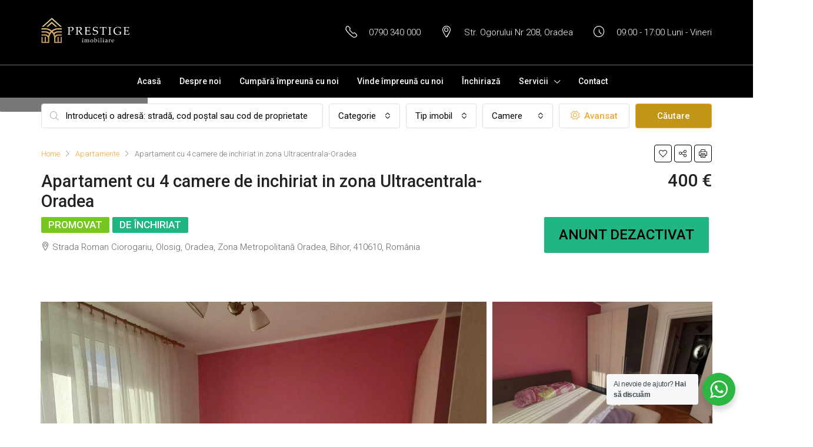

--- FILE ---
content_type: text/html; charset=UTF-8
request_url: https://prestigeimob.ro/imobil/apartament-cu-4-camere-de-inchiriat-in-zona-ultracentrala-oradea-2/
body_size: 39613
content:
<!doctype html>
<html lang="ro-RO" prefix="og: https://ogp.me/ns#">
<head>
	<meta charset="UTF-8" /><link rel="preconnect" href="https://fonts.gstatic.com/" crossorigin /><script>WebFontConfig={google:{families:["Roboto:100,300,400,500,700,900,100italic,300italic,400italic,500italic,700italic,900italic","Roboto:100,100italic,200,200italic,300,300italic,400,400italic,500,500italic,600,600italic,700,700italic,800,800italic,900,900italic:latin-ext","Roboto Slab:100,100italic,200,200italic,300,300italic,400,400italic,500,500italic,600,600italic,700,700italic,800,800italic,900,900italic:latin-ext"]}};if ( typeof WebFont === "object" && typeof WebFont.load === "function" ) { WebFont.load( WebFontConfig ); }</script><script data-optimized="1" src="https://prestigeimob.ro/wp-content/plugins/litespeed-cache/assets/js/webfontloader.min.js"></script>
	<meta name="viewport" content="width=device-width, initial-scale=1.0" />
	<link rel="profile" href="https://gmpg.org/xfn/11" />
    <meta name="format-detection" content="telephone=no">
		<style>img:is([sizes="auto" i],[sizes^="auto," i]){contain-intrinsic-size:3000px 1500px}</style>
	<script id="cookieyes" type="text/javascript" src="https://cdn-cookieyes.com/client_data/cbc27168812d7945788e97d2/script.js"></script>
<!-- Optimizare pentru motoarele de căutare de Rank Math - https://rankmath.com/ -->
<title>Apartament cu 4 camere de inchiriat in zona Ultracentrala-Oradea &bull; Agenţie imobiliară Oradea &bull; Prestige Imobiliare</title>
<meta name="description" content="Prestige Imobiliare va propune spre inchiriere :"/>
<meta name="robots" content="follow, index, max-snippet:-1, max-video-preview:-1, max-image-preview:large"/>
<link rel="canonical" href="https://prestigeimob.ro/imobil/apartament-cu-4-camere-de-inchiriat-in-zona-ultracentrala-oradea-2/" />
<meta property="og:locale" content="ro_RO" />
<meta property="og:type" content="article" />
<meta property="og:title" content="Apartament cu 4 camere de inchiriat in zona Ultracentrala-Oradea &bull; Agenţie imobiliară Oradea &bull; Prestige Imobiliare" />
<meta property="og:description" content="Prestige Imobiliare va propune spre inchiriere :" />
<meta property="og:url" content="https://prestigeimob.ro/imobil/apartament-cu-4-camere-de-inchiriat-in-zona-ultracentrala-oradea-2/" />
<meta property="og:site_name" content="Prestige Imobiliare" />
<meta property="og:updated_time" content="2023-11-23T14:04:18+02:00" />
<meta property="og:image" content="https://prestigeimob.ro/wp-content/uploads/2022/10/WhatsApp-Image-2022-10-27-at-09.42.10-2-1200x1600.jpg" />
<meta property="og:image:secure_url" content="https://prestigeimob.ro/wp-content/uploads/2022/10/WhatsApp-Image-2022-10-27-at-09.42.10-2-1200x1600.jpg" />
<meta property="og:image:width" content="1170" />
<meta property="og:image:height" content="1560" />
<meta property="og:image:alt" content="Apartament cu 4 camere de inchiriat in zona Ultracentrala-Oradea" />
<meta property="og:image:type" content="image/jpeg" />
<meta name="twitter:card" content="summary_large_image" />
<meta name="twitter:title" content="Apartament cu 4 camere de inchiriat in zona Ultracentrala-Oradea &bull; Agenţie imobiliară Oradea &bull; Prestige Imobiliare" />
<meta name="twitter:description" content="Prestige Imobiliare va propune spre inchiriere :" />
<meta name="twitter:image" content="https://prestigeimob.ro/wp-content/uploads/2022/10/WhatsApp-Image-2022-10-27-at-09.42.10-2-1200x1600.jpg" />
<!-- /Rank Math - modul SEO pentru WordPress -->

<link rel='dns-prefetch' href='//unpkg.com' />
<link rel='dns-prefetch' href='//fonts.googleapis.com' />
<link rel='preconnect' href='https://fonts.gstatic.com' crossorigin />
<link rel="alternate" type="application/rss+xml" title="Prestige Imobiliare &raquo; Flux" href="https://prestigeimob.ro/feed/" />
<link rel="alternate" type="application/rss+xml" title="Prestige Imobiliare &raquo; Flux comentarii" href="https://prestigeimob.ro/comments/feed/" />
<meta property="og:title" content="Apartament cu 4 camere de inchiriat in zona Ultracentrala-Oradea"/><meta property="og:description" content="
Prestige Imobiliare va propune spre inchiriere :



Apartament cu 4 camere in zona Ultracentrala-Oradea



Imobilul este compus dintr-un: hol ,bucatarie si cam" /><meta property="og:type" content="article"/><meta property="og:url" content="https://prestigeimob.ro/imobil/apartament-cu-4-camere-de-inchiriat-in-zona-ultracentrala-oradea-2/"/><meta property="og:site_name" content="Prestige Imobiliare"/><meta property="og:image" content="https://prestigeimob.ro/wp-content/uploads/2022/10/WhatsApp-Image-2022-10-27-at-09.42.10-2.jpg"/><link data-optimized="1" rel='stylesheet' id='wp-block-library-css' href='https://prestigeimob.ro/wp-content/litespeed/css/595c25e042ecf37991219f9efcfe61b8.css?ver=e61b8' type='text/css' media='all' />
<style id='classic-theme-styles-inline-css' type='text/css'>/*! This file is auto-generated */
.wp-block-button__link{color:#fff;background-color:#32373c;border-radius:9999px;box-shadow:none;text-decoration:none;padding:calc(.667em + 2px) calc(1.333em + 2px);font-size:1.125em}.wp-block-file__button{background:#32373c;color:#fff;text-decoration:none}</style>
<link data-optimized="1" rel='stylesheet' id='nta-css-popup-css' href='https://prestigeimob.ro/wp-content/litespeed/css/3778d4a00dea34d26927d05544ec8fb1.css?ver=c8fb1' type='text/css' media='all' />
<style id='global-styles-inline-css' type='text/css'>:root{--wp--preset--aspect-ratio--square:1;--wp--preset--aspect-ratio--4-3:4/3;--wp--preset--aspect-ratio--3-4:3/4;--wp--preset--aspect-ratio--3-2:3/2;--wp--preset--aspect-ratio--2-3:2/3;--wp--preset--aspect-ratio--16-9:16/9;--wp--preset--aspect-ratio--9-16:9/16;--wp--preset--color--black:#000;--wp--preset--color--cyan-bluish-gray:#abb8c3;--wp--preset--color--white:#fff;--wp--preset--color--pale-pink:#f78da7;--wp--preset--color--vivid-red:#cf2e2e;--wp--preset--color--luminous-vivid-orange:#ff6900;--wp--preset--color--luminous-vivid-amber:#fcb900;--wp--preset--color--light-green-cyan:#7bdcb5;--wp--preset--color--vivid-green-cyan:#00d084;--wp--preset--color--pale-cyan-blue:#8ed1fc;--wp--preset--color--vivid-cyan-blue:#0693e3;--wp--preset--color--vivid-purple:#9b51e0;--wp--preset--gradient--vivid-cyan-blue-to-vivid-purple:linear-gradient(135deg,rgba(6,147,227,1) 0%,#9b51e0 100%);--wp--preset--gradient--light-green-cyan-to-vivid-green-cyan:linear-gradient(135deg,#7adcb4 0%,#00d082 100%);--wp--preset--gradient--luminous-vivid-amber-to-luminous-vivid-orange:linear-gradient(135deg,rgba(252,185,0,1) 0%,rgba(255,105,0,1) 100%);--wp--preset--gradient--luminous-vivid-orange-to-vivid-red:linear-gradient(135deg,rgba(255,105,0,1) 0%,#cf2e2e 100%);--wp--preset--gradient--very-light-gray-to-cyan-bluish-gray:linear-gradient(135deg,#eee 0%,#a9b8c3 100%);--wp--preset--gradient--cool-to-warm-spectrum:linear-gradient(135deg,#4aeadc 0%,#9778d1 20%,#cf2aba 40%,#ee2c82 60%,#fb6962 80%,#fef84c 100%);--wp--preset--gradient--blush-light-purple:linear-gradient(135deg,#ffceec 0%,#9896f0 100%);--wp--preset--gradient--blush-bordeaux:linear-gradient(135deg,#fecda5 0%,#fe2d2d 50%,#6b003e 100%);--wp--preset--gradient--luminous-dusk:linear-gradient(135deg,#ffcb70 0%,#c751c0 50%,#4158d0 100%);--wp--preset--gradient--pale-ocean:linear-gradient(135deg,#fff5cb 0%,#b6e3d4 50%,#33a7b5 100%);--wp--preset--gradient--electric-grass:linear-gradient(135deg,#caf880 0%,#71ce7e 100%);--wp--preset--gradient--midnight:linear-gradient(135deg,#020381 0%,#2874fc 100%);--wp--preset--font-size--small:13px;--wp--preset--font-size--medium:20px;--wp--preset--font-size--large:36px;--wp--preset--font-size--x-large:42px;--wp--preset--spacing--20:.44rem;--wp--preset--spacing--30:.67rem;--wp--preset--spacing--40:1rem;--wp--preset--spacing--50:1.5rem;--wp--preset--spacing--60:2.25rem;--wp--preset--spacing--70:3.38rem;--wp--preset--spacing--80:5.06rem;--wp--preset--shadow--natural:6px 6px 9px rgba(0,0,0,.2);--wp--preset--shadow--deep:12px 12px 50px rgba(0,0,0,.4);--wp--preset--shadow--sharp:6px 6px 0px rgba(0,0,0,.2);--wp--preset--shadow--outlined:6px 6px 0px -3px rgba(255,255,255,1),6px 6px rgba(0,0,0,1);--wp--preset--shadow--crisp:6px 6px 0px rgba(0,0,0,1)}:where(.is-layout-flex){gap:.5em}:where(.is-layout-grid){gap:.5em}body .is-layout-flex{display:flex}.is-layout-flex{flex-wrap:wrap;align-items:center}.is-layout-flex>:is(*,div){margin:0}body .is-layout-grid{display:grid}.is-layout-grid>:is(*,div){margin:0}:where(.wp-block-columns.is-layout-flex){gap:2em}:where(.wp-block-columns.is-layout-grid){gap:2em}:where(.wp-block-post-template.is-layout-flex){gap:1.25em}:where(.wp-block-post-template.is-layout-grid){gap:1.25em}.has-black-color{color:var(--wp--preset--color--black) !important}.has-cyan-bluish-gray-color{color:var(--wp--preset--color--cyan-bluish-gray) !important}.has-white-color{color:var(--wp--preset--color--white) !important}.has-pale-pink-color{color:var(--wp--preset--color--pale-pink) !important}.has-vivid-red-color{color:var(--wp--preset--color--vivid-red) !important}.has-luminous-vivid-orange-color{color:var(--wp--preset--color--luminous-vivid-orange) !important}.has-luminous-vivid-amber-color{color:var(--wp--preset--color--luminous-vivid-amber) !important}.has-light-green-cyan-color{color:var(--wp--preset--color--light-green-cyan) !important}.has-vivid-green-cyan-color{color:var(--wp--preset--color--vivid-green-cyan) !important}.has-pale-cyan-blue-color{color:var(--wp--preset--color--pale-cyan-blue) !important}.has-vivid-cyan-blue-color{color:var(--wp--preset--color--vivid-cyan-blue) !important}.has-vivid-purple-color{color:var(--wp--preset--color--vivid-purple) !important}.has-black-background-color{background-color:var(--wp--preset--color--black) !important}.has-cyan-bluish-gray-background-color{background-color:var(--wp--preset--color--cyan-bluish-gray) !important}.has-white-background-color{background-color:var(--wp--preset--color--white) !important}.has-pale-pink-background-color{background-color:var(--wp--preset--color--pale-pink) !important}.has-vivid-red-background-color{background-color:var(--wp--preset--color--vivid-red) !important}.has-luminous-vivid-orange-background-color{background-color:var(--wp--preset--color--luminous-vivid-orange) !important}.has-luminous-vivid-amber-background-color{background-color:var(--wp--preset--color--luminous-vivid-amber) !important}.has-light-green-cyan-background-color{background-color:var(--wp--preset--color--light-green-cyan) !important}.has-vivid-green-cyan-background-color{background-color:var(--wp--preset--color--vivid-green-cyan) !important}.has-pale-cyan-blue-background-color{background-color:var(--wp--preset--color--pale-cyan-blue) !important}.has-vivid-cyan-blue-background-color{background-color:var(--wp--preset--color--vivid-cyan-blue) !important}.has-vivid-purple-background-color{background-color:var(--wp--preset--color--vivid-purple) !important}.has-black-border-color{border-color:var(--wp--preset--color--black) !important}.has-cyan-bluish-gray-border-color{border-color:var(--wp--preset--color--cyan-bluish-gray) !important}.has-white-border-color{border-color:var(--wp--preset--color--white) !important}.has-pale-pink-border-color{border-color:var(--wp--preset--color--pale-pink) !important}.has-vivid-red-border-color{border-color:var(--wp--preset--color--vivid-red) !important}.has-luminous-vivid-orange-border-color{border-color:var(--wp--preset--color--luminous-vivid-orange) !important}.has-luminous-vivid-amber-border-color{border-color:var(--wp--preset--color--luminous-vivid-amber) !important}.has-light-green-cyan-border-color{border-color:var(--wp--preset--color--light-green-cyan) !important}.has-vivid-green-cyan-border-color{border-color:var(--wp--preset--color--vivid-green-cyan) !important}.has-pale-cyan-blue-border-color{border-color:var(--wp--preset--color--pale-cyan-blue) !important}.has-vivid-cyan-blue-border-color{border-color:var(--wp--preset--color--vivid-cyan-blue) !important}.has-vivid-purple-border-color{border-color:var(--wp--preset--color--vivid-purple) !important}.has-vivid-cyan-blue-to-vivid-purple-gradient-background{background:var(--wp--preset--gradient--vivid-cyan-blue-to-vivid-purple) !important}.has-light-green-cyan-to-vivid-green-cyan-gradient-background{background:var(--wp--preset--gradient--light-green-cyan-to-vivid-green-cyan) !important}.has-luminous-vivid-amber-to-luminous-vivid-orange-gradient-background{background:var(--wp--preset--gradient--luminous-vivid-amber-to-luminous-vivid-orange) !important}.has-luminous-vivid-orange-to-vivid-red-gradient-background{background:var(--wp--preset--gradient--luminous-vivid-orange-to-vivid-red) !important}.has-very-light-gray-to-cyan-bluish-gray-gradient-background{background:var(--wp--preset--gradient--very-light-gray-to-cyan-bluish-gray) !important}.has-cool-to-warm-spectrum-gradient-background{background:var(--wp--preset--gradient--cool-to-warm-spectrum) !important}.has-blush-light-purple-gradient-background{background:var(--wp--preset--gradient--blush-light-purple) !important}.has-blush-bordeaux-gradient-background{background:var(--wp--preset--gradient--blush-bordeaux) !important}.has-luminous-dusk-gradient-background{background:var(--wp--preset--gradient--luminous-dusk) !important}.has-pale-ocean-gradient-background{background:var(--wp--preset--gradient--pale-ocean) !important}.has-electric-grass-gradient-background{background:var(--wp--preset--gradient--electric-grass) !important}.has-midnight-gradient-background{background:var(--wp--preset--gradient--midnight) !important}.has-small-font-size{font-size:var(--wp--preset--font-size--small) !important}.has-medium-font-size{font-size:var(--wp--preset--font-size--medium) !important}.has-large-font-size{font-size:var(--wp--preset--font-size--large) !important}.has-x-large-font-size{font-size:var(--wp--preset--font-size--x-large) !important}:where(.wp-block-post-template.is-layout-flex){gap:1.25em}:where(.wp-block-post-template.is-layout-grid){gap:1.25em}:where(.wp-block-columns.is-layout-flex){gap:2em}:where(.wp-block-columns.is-layout-grid){gap:2em}:root :where(.wp-block-pullquote){font-size:1.5em;line-height:1.6}</style>
<style id='extendify-gutenberg-patterns-and-templates-utilities-inline-css' type='text/css'>
.ext-absolute {
  position: absolute !important;
}

.ext-relative {
  position: relative !important;
}

.ext-top-base {
  top: var(--wp--style--block-gap, 1.75rem) !important;
}

.ext-top-lg {
  top: var(--extendify--spacing--large, 3rem) !important;
}

.ext--top-base {
  top: calc(var(--wp--style--block-gap, 1.75rem) * -1) !important;
}

.ext--top-lg {
  top: calc(var(--extendify--spacing--large, 3rem) * -1) !important;
}

.ext-right-base {
  right: var(--wp--style--block-gap, 1.75rem) !important;
}

.ext-right-lg {
  right: var(--extendify--spacing--large, 3rem) !important;
}

.ext--right-base {
  right: calc(var(--wp--style--block-gap, 1.75rem) * -1) !important;
}

.ext--right-lg {
  right: calc(var(--extendify--spacing--large, 3rem) * -1) !important;
}

.ext-bottom-base {
  bottom: var(--wp--style--block-gap, 1.75rem) !important;
}

.ext-bottom-lg {
  bottom: var(--extendify--spacing--large, 3rem) !important;
}

.ext--bottom-base {
  bottom: calc(var(--wp--style--block-gap, 1.75rem) * -1) !important;
}

.ext--bottom-lg {
  bottom: calc(var(--extendify--spacing--large, 3rem) * -1) !important;
}

.ext-left-base {
  left: var(--wp--style--block-gap, 1.75rem) !important;
}

.ext-left-lg {
  left: var(--extendify--spacing--large, 3rem) !important;
}

.ext--left-base {
  left: calc(var(--wp--style--block-gap, 1.75rem) * -1) !important;
}

.ext--left-lg {
  left: calc(var(--extendify--spacing--large, 3rem) * -1) !important;
}

.ext-order-1 {
  order: 1 !important;
}

.ext-order-2 {
  order: 2 !important;
}

.ext-col-auto {
  grid-column: auto !important;
}

.ext-col-span-1 {
  grid-column: span 1 / span 1 !important;
}

.ext-col-span-2 {
  grid-column: span 2 / span 2 !important;
}

.ext-col-span-3 {
  grid-column: span 3 / span 3 !important;
}

.ext-col-span-4 {
  grid-column: span 4 / span 4 !important;
}

.ext-col-span-5 {
  grid-column: span 5 / span 5 !important;
}

.ext-col-span-6 {
  grid-column: span 6 / span 6 !important;
}

.ext-col-span-7 {
  grid-column: span 7 / span 7 !important;
}

.ext-col-span-8 {
  grid-column: span 8 / span 8 !important;
}

.ext-col-span-9 {
  grid-column: span 9 / span 9 !important;
}

.ext-col-span-10 {
  grid-column: span 10 / span 10 !important;
}

.ext-col-span-11 {
  grid-column: span 11 / span 11 !important;
}

.ext-col-span-12 {
  grid-column: span 12 / span 12 !important;
}

.ext-col-span-full {
  grid-column: 1 / -1 !important;
}

.ext-col-start-1 {
  grid-column-start: 1 !important;
}

.ext-col-start-2 {
  grid-column-start: 2 !important;
}

.ext-col-start-3 {
  grid-column-start: 3 !important;
}

.ext-col-start-4 {
  grid-column-start: 4 !important;
}

.ext-col-start-5 {
  grid-column-start: 5 !important;
}

.ext-col-start-6 {
  grid-column-start: 6 !important;
}

.ext-col-start-7 {
  grid-column-start: 7 !important;
}

.ext-col-start-8 {
  grid-column-start: 8 !important;
}

.ext-col-start-9 {
  grid-column-start: 9 !important;
}

.ext-col-start-10 {
  grid-column-start: 10 !important;
}

.ext-col-start-11 {
  grid-column-start: 11 !important;
}

.ext-col-start-12 {
  grid-column-start: 12 !important;
}

.ext-col-start-13 {
  grid-column-start: 13 !important;
}

.ext-col-start-auto {
  grid-column-start: auto !important;
}

.ext-col-end-1 {
  grid-column-end: 1 !important;
}

.ext-col-end-2 {
  grid-column-end: 2 !important;
}

.ext-col-end-3 {
  grid-column-end: 3 !important;
}

.ext-col-end-4 {
  grid-column-end: 4 !important;
}

.ext-col-end-5 {
  grid-column-end: 5 !important;
}

.ext-col-end-6 {
  grid-column-end: 6 !important;
}

.ext-col-end-7 {
  grid-column-end: 7 !important;
}

.ext-col-end-8 {
  grid-column-end: 8 !important;
}

.ext-col-end-9 {
  grid-column-end: 9 !important;
}

.ext-col-end-10 {
  grid-column-end: 10 !important;
}

.ext-col-end-11 {
  grid-column-end: 11 !important;
}

.ext-col-end-12 {
  grid-column-end: 12 !important;
}

.ext-col-end-13 {
  grid-column-end: 13 !important;
}

.ext-col-end-auto {
  grid-column-end: auto !important;
}

.ext-row-auto {
  grid-row: auto !important;
}

.ext-row-span-1 {
  grid-row: span 1 / span 1 !important;
}

.ext-row-span-2 {
  grid-row: span 2 / span 2 !important;
}

.ext-row-span-3 {
  grid-row: span 3 / span 3 !important;
}

.ext-row-span-4 {
  grid-row: span 4 / span 4 !important;
}

.ext-row-span-5 {
  grid-row: span 5 / span 5 !important;
}

.ext-row-span-6 {
  grid-row: span 6 / span 6 !important;
}

.ext-row-span-full {
  grid-row: 1 / -1 !important;
}

.ext-row-start-1 {
  grid-row-start: 1 !important;
}

.ext-row-start-2 {
  grid-row-start: 2 !important;
}

.ext-row-start-3 {
  grid-row-start: 3 !important;
}

.ext-row-start-4 {
  grid-row-start: 4 !important;
}

.ext-row-start-5 {
  grid-row-start: 5 !important;
}

.ext-row-start-6 {
  grid-row-start: 6 !important;
}

.ext-row-start-7 {
  grid-row-start: 7 !important;
}

.ext-row-start-auto {
  grid-row-start: auto !important;
}

.ext-row-end-1 {
  grid-row-end: 1 !important;
}

.ext-row-end-2 {
  grid-row-end: 2 !important;
}

.ext-row-end-3 {
  grid-row-end: 3 !important;
}

.ext-row-end-4 {
  grid-row-end: 4 !important;
}

.ext-row-end-5 {
  grid-row-end: 5 !important;
}

.ext-row-end-6 {
  grid-row-end: 6 !important;
}

.ext-row-end-7 {
  grid-row-end: 7 !important;
}

.ext-row-end-auto {
  grid-row-end: auto !important;
}

.ext-m-0:not([style*="margin"]) {
  margin: 0 !important;
}

.ext-m-auto:not([style*="margin"]) {
  margin: auto !important;
}

.ext-m-base:not([style*="margin"]) {
  margin: var(--wp--style--block-gap, 1.75rem) !important;
}

.ext-m-lg:not([style*="margin"]) {
  margin: var(--extendify--spacing--large, 3rem) !important;
}

.ext--m-base:not([style*="margin"]) {
  margin: calc(var(--wp--style--block-gap, 1.75rem) * -1) !important;
}

.ext--m-lg:not([style*="margin"]) {
  margin: calc(var(--extendify--spacing--large, 3rem) * -1) !important;
}

.ext-mx-0:not([style*="margin"]) {
  margin-left: 0 !important;
  margin-right: 0 !important;
}

.ext-mx-auto:not([style*="margin"]) {
  margin-left: auto !important;
  margin-right: auto !important;
}

.ext-mx-base:not([style*="margin"]) {
  margin-left: var(--wp--style--block-gap, 1.75rem) !important;
  margin-right: var(--wp--style--block-gap, 1.75rem) !important;
}

.ext-mx-lg:not([style*="margin"]) {
  margin-left: var(--extendify--spacing--large, 3rem) !important;
  margin-right: var(--extendify--spacing--large, 3rem) !important;
}

.ext--mx-base:not([style*="margin"]) {
  margin-left: calc(var(--wp--style--block-gap, 1.75rem) * -1) !important;
  margin-right: calc(var(--wp--style--block-gap, 1.75rem) * -1) !important;
}

.ext--mx-lg:not([style*="margin"]) {
  margin-left: calc(var(--extendify--spacing--large, 3rem) * -1) !important;
  margin-right: calc(var(--extendify--spacing--large, 3rem) * -1) !important;
}

.ext-my-0:not([style*="margin"]) {
  margin-top: 0 !important;
  margin-bottom: 0 !important;
}

.ext-my-auto:not([style*="margin"]) {
  margin-top: auto !important;
  margin-bottom: auto !important;
}

.ext-my-base:not([style*="margin"]) {
  margin-top: var(--wp--style--block-gap, 1.75rem) !important;
  margin-bottom: var(--wp--style--block-gap, 1.75rem) !important;
}

.ext-my-lg:not([style*="margin"]) {
  margin-top: var(--extendify--spacing--large, 3rem) !important;
  margin-bottom: var(--extendify--spacing--large, 3rem) !important;
}

.ext--my-base:not([style*="margin"]) {
  margin-top: calc(var(--wp--style--block-gap, 1.75rem) * -1) !important;
  margin-bottom: calc(var(--wp--style--block-gap, 1.75rem) * -1) !important;
}

.ext--my-lg:not([style*="margin"]) {
  margin-top: calc(var(--extendify--spacing--large, 3rem) * -1) !important;
  margin-bottom: calc(var(--extendify--spacing--large, 3rem) * -1) !important;
}

.ext-mt-0:not([style*="margin"]) {
  margin-top: 0 !important;
}

.ext-mt-auto:not([style*="margin"]) {
  margin-top: auto !important;
}

.ext-mt-base:not([style*="margin"]) {
  margin-top: var(--wp--style--block-gap, 1.75rem) !important;
}

.ext-mt-lg:not([style*="margin"]) {
  margin-top: var(--extendify--spacing--large, 3rem) !important;
}

.ext--mt-base:not([style*="margin"]) {
  margin-top: calc(var(--wp--style--block-gap, 1.75rem) * -1) !important;
}

.ext--mt-lg:not([style*="margin"]) {
  margin-top: calc(var(--extendify--spacing--large, 3rem) * -1) !important;
}

.ext-mr-0:not([style*="margin"]) {
  margin-right: 0 !important;
}

.ext-mr-auto:not([style*="margin"]) {
  margin-right: auto !important;
}

.ext-mr-base:not([style*="margin"]) {
  margin-right: var(--wp--style--block-gap, 1.75rem) !important;
}

.ext-mr-lg:not([style*="margin"]) {
  margin-right: var(--extendify--spacing--large, 3rem) !important;
}

.ext--mr-base:not([style*="margin"]) {
  margin-right: calc(var(--wp--style--block-gap, 1.75rem) * -1) !important;
}

.ext--mr-lg:not([style*="margin"]) {
  margin-right: calc(var(--extendify--spacing--large, 3rem) * -1) !important;
}

.ext-mb-0:not([style*="margin"]) {
  margin-bottom: 0 !important;
}

.ext-mb-auto:not([style*="margin"]) {
  margin-bottom: auto !important;
}

.ext-mb-base:not([style*="margin"]) {
  margin-bottom: var(--wp--style--block-gap, 1.75rem) !important;
}

.ext-mb-lg:not([style*="margin"]) {
  margin-bottom: var(--extendify--spacing--large, 3rem) !important;
}

.ext--mb-base:not([style*="margin"]) {
  margin-bottom: calc(var(--wp--style--block-gap, 1.75rem) * -1) !important;
}

.ext--mb-lg:not([style*="margin"]) {
  margin-bottom: calc(var(--extendify--spacing--large, 3rem) * -1) !important;
}

.ext-ml-0:not([style*="margin"]) {
  margin-left: 0 !important;
}

.ext-ml-auto:not([style*="margin"]) {
  margin-left: auto !important;
}

.ext-ml-base:not([style*="margin"]) {
  margin-left: var(--wp--style--block-gap, 1.75rem) !important;
}

.ext-ml-lg:not([style*="margin"]) {
  margin-left: var(--extendify--spacing--large, 3rem) !important;
}

.ext--ml-base:not([style*="margin"]) {
  margin-left: calc(var(--wp--style--block-gap, 1.75rem) * -1) !important;
}

.ext--ml-lg:not([style*="margin"]) {
  margin-left: calc(var(--extendify--spacing--large, 3rem) * -1) !important;
}

.ext-block {
  display: block !important;
}

.ext-inline-block {
  display: inline-block !important;
}

.ext-inline {
  display: inline !important;
}

.ext-flex {
  display: flex !important;
}

.ext-inline-flex {
  display: inline-flex !important;
}

.ext-grid {
  display: grid !important;
}

.ext-inline-grid {
  display: inline-grid !important;
}

.ext-hidden {
  display: none !important;
}

.ext-w-auto {
  width: auto !important;
}

.ext-w-full {
  width: 100% !important;
}

.ext-max-w-full {
  max-width: 100% !important;
}

.ext-flex-1 {
  flex: 1 1 0% !important;
}

.ext-flex-auto {
  flex: 1 1 auto !important;
}

.ext-flex-initial {
  flex: 0 1 auto !important;
}

.ext-flex-none {
  flex: none !important;
}

.ext-flex-shrink-0 {
  flex-shrink: 0 !important;
}

.ext-flex-shrink {
  flex-shrink: 1 !important;
}

.ext-flex-grow-0 {
  flex-grow: 0 !important;
}

.ext-flex-grow {
  flex-grow: 1 !important;
}

.ext-list-none {
  list-style-type: none !important;
}

.ext-grid-cols-1 {
  grid-template-columns: repeat(1, minmax(0, 1fr)) !important;
}

.ext-grid-cols-2 {
  grid-template-columns: repeat(2, minmax(0, 1fr)) !important;
}

.ext-grid-cols-3 {
  grid-template-columns: repeat(3, minmax(0, 1fr)) !important;
}

.ext-grid-cols-4 {
  grid-template-columns: repeat(4, minmax(0, 1fr)) !important;
}

.ext-grid-cols-5 {
  grid-template-columns: repeat(5, minmax(0, 1fr)) !important;
}

.ext-grid-cols-6 {
  grid-template-columns: repeat(6, minmax(0, 1fr)) !important;
}

.ext-grid-cols-7 {
  grid-template-columns: repeat(7, minmax(0, 1fr)) !important;
}

.ext-grid-cols-8 {
  grid-template-columns: repeat(8, minmax(0, 1fr)) !important;
}

.ext-grid-cols-9 {
  grid-template-columns: repeat(9, minmax(0, 1fr)) !important;
}

.ext-grid-cols-10 {
  grid-template-columns: repeat(10, minmax(0, 1fr)) !important;
}

.ext-grid-cols-11 {
  grid-template-columns: repeat(11, minmax(0, 1fr)) !important;
}

.ext-grid-cols-12 {
  grid-template-columns: repeat(12, minmax(0, 1fr)) !important;
}

.ext-grid-cols-none {
  grid-template-columns: none !important;
}

.ext-grid-rows-1 {
  grid-template-rows: repeat(1, minmax(0, 1fr)) !important;
}

.ext-grid-rows-2 {
  grid-template-rows: repeat(2, minmax(0, 1fr)) !important;
}

.ext-grid-rows-3 {
  grid-template-rows: repeat(3, minmax(0, 1fr)) !important;
}

.ext-grid-rows-4 {
  grid-template-rows: repeat(4, minmax(0, 1fr)) !important;
}

.ext-grid-rows-5 {
  grid-template-rows: repeat(5, minmax(0, 1fr)) !important;
}

.ext-grid-rows-6 {
  grid-template-rows: repeat(6, minmax(0, 1fr)) !important;
}

.ext-grid-rows-none {
  grid-template-rows: none !important;
}

.ext-flex-row {
  flex-direction: row !important;
}

.ext-flex-row-reverse {
  flex-direction: row-reverse !important;
}

.ext-flex-col {
  flex-direction: column !important;
}

.ext-flex-col-reverse {
  flex-direction: column-reverse !important;
}

.ext-flex-wrap {
  flex-wrap: wrap !important;
}

.ext-flex-wrap-reverse {
  flex-wrap: wrap-reverse !important;
}

.ext-flex-nowrap {
  flex-wrap: nowrap !important;
}

.ext-items-start {
  align-items: flex-start !important;
}

.ext-items-end {
  align-items: flex-end !important;
}

.ext-items-center {
  align-items: center !important;
}

.ext-items-baseline {
  align-items: baseline !important;
}

.ext-items-stretch {
  align-items: stretch !important;
}

.ext-justify-start {
  justify-content: flex-start !important;
}

.ext-justify-end {
  justify-content: flex-end !important;
}

.ext-justify-center {
  justify-content: center !important;
}

.ext-justify-between {
  justify-content: space-between !important;
}

.ext-justify-around {
  justify-content: space-around !important;
}

.ext-justify-evenly {
  justify-content: space-evenly !important;
}

.ext-justify-items-start {
  justify-items: start !important;
}

.ext-justify-items-end {
  justify-items: end !important;
}

.ext-justify-items-center {
  justify-items: center !important;
}

.ext-justify-items-stretch {
  justify-items: stretch !important;
}

.ext-gap-0 {
  gap: 0 !important;
}

.ext-gap-base {
  gap: var(--wp--style--block-gap, 1.75rem) !important;
}

.ext-gap-lg {
  gap: var(--extendify--spacing--large, 3rem) !important;
}

.ext-gap-x-0 {
  -moz-column-gap: 0 !important;
       column-gap: 0 !important;
}

.ext-gap-x-base {
  -moz-column-gap: var(--wp--style--block-gap, 1.75rem) !important;
       column-gap: var(--wp--style--block-gap, 1.75rem) !important;
}

.ext-gap-x-lg {
  -moz-column-gap: var(--extendify--spacing--large, 3rem) !important;
       column-gap: var(--extendify--spacing--large, 3rem) !important;
}

.ext-gap-y-0 {
  row-gap: 0 !important;
}

.ext-gap-y-base {
  row-gap: var(--wp--style--block-gap, 1.75rem) !important;
}

.ext-gap-y-lg {
  row-gap: var(--extendify--spacing--large, 3rem) !important;
}

.ext-justify-self-auto {
  justify-self: auto !important;
}

.ext-justify-self-start {
  justify-self: start !important;
}

.ext-justify-self-end {
  justify-self: end !important;
}

.ext-justify-self-center {
  justify-self: center !important;
}

.ext-justify-self-stretch {
  justify-self: stretch !important;
}

.ext-rounded-none {
  border-radius: 0px !important;
}

.ext-rounded-full {
  border-radius: 9999px !important;
}

.ext-rounded-t-none {
  border-top-left-radius: 0px !important;
  border-top-right-radius: 0px !important;
}

.ext-rounded-t-full {
  border-top-left-radius: 9999px !important;
  border-top-right-radius: 9999px !important;
}

.ext-rounded-r-none {
  border-top-right-radius: 0px !important;
  border-bottom-right-radius: 0px !important;
}

.ext-rounded-r-full {
  border-top-right-radius: 9999px !important;
  border-bottom-right-radius: 9999px !important;
}

.ext-rounded-b-none {
  border-bottom-right-radius: 0px !important;
  border-bottom-left-radius: 0px !important;
}

.ext-rounded-b-full {
  border-bottom-right-radius: 9999px !important;
  border-bottom-left-radius: 9999px !important;
}

.ext-rounded-l-none {
  border-top-left-radius: 0px !important;
  border-bottom-left-radius: 0px !important;
}

.ext-rounded-l-full {
  border-top-left-radius: 9999px !important;
  border-bottom-left-radius: 9999px !important;
}

.ext-rounded-tl-none {
  border-top-left-radius: 0px !important;
}

.ext-rounded-tl-full {
  border-top-left-radius: 9999px !important;
}

.ext-rounded-tr-none {
  border-top-right-radius: 0px !important;
}

.ext-rounded-tr-full {
  border-top-right-radius: 9999px !important;
}

.ext-rounded-br-none {
  border-bottom-right-radius: 0px !important;
}

.ext-rounded-br-full {
  border-bottom-right-radius: 9999px !important;
}

.ext-rounded-bl-none {
  border-bottom-left-radius: 0px !important;
}

.ext-rounded-bl-full {
  border-bottom-left-radius: 9999px !important;
}

.ext-border-0 {
  border-width: 0px !important;
}

.ext-border-t-0 {
  border-top-width: 0px !important;
}

.ext-border-r-0 {
  border-right-width: 0px !important;
}

.ext-border-b-0 {
  border-bottom-width: 0px !important;
}

.ext-border-l-0 {
  border-left-width: 0px !important;
}

.ext-p-0:not([style*="padding"]) {
  padding: 0 !important;
}

.ext-p-base:not([style*="padding"]) {
  padding: var(--wp--style--block-gap, 1.75rem) !important;
}

.ext-p-lg:not([style*="padding"]) {
  padding: var(--extendify--spacing--large, 3rem) !important;
}

.ext-px-0:not([style*="padding"]) {
  padding-left: 0 !important;
  padding-right: 0 !important;
}

.ext-px-base:not([style*="padding"]) {
  padding-left: var(--wp--style--block-gap, 1.75rem) !important;
  padding-right: var(--wp--style--block-gap, 1.75rem) !important;
}

.ext-px-lg:not([style*="padding"]) {
  padding-left: var(--extendify--spacing--large, 3rem) !important;
  padding-right: var(--extendify--spacing--large, 3rem) !important;
}

.ext-py-0:not([style*="padding"]) {
  padding-top: 0 !important;
  padding-bottom: 0 !important;
}

.ext-py-base:not([style*="padding"]) {
  padding-top: var(--wp--style--block-gap, 1.75rem) !important;
  padding-bottom: var(--wp--style--block-gap, 1.75rem) !important;
}

.ext-py-lg:not([style*="padding"]) {
  padding-top: var(--extendify--spacing--large, 3rem) !important;
  padding-bottom: var(--extendify--spacing--large, 3rem) !important;
}

.ext-pt-0:not([style*="padding"]) {
  padding-top: 0 !important;
}

.ext-pt-base:not([style*="padding"]) {
  padding-top: var(--wp--style--block-gap, 1.75rem) !important;
}

.ext-pt-lg:not([style*="padding"]) {
  padding-top: var(--extendify--spacing--large, 3rem) !important;
}

.ext-pr-0:not([style*="padding"]) {
  padding-right: 0 !important;
}

.ext-pr-base:not([style*="padding"]) {
  padding-right: var(--wp--style--block-gap, 1.75rem) !important;
}

.ext-pr-lg:not([style*="padding"]) {
  padding-right: var(--extendify--spacing--large, 3rem) !important;
}

.ext-pb-0:not([style*="padding"]) {
  padding-bottom: 0 !important;
}

.ext-pb-base:not([style*="padding"]) {
  padding-bottom: var(--wp--style--block-gap, 1.75rem) !important;
}

.ext-pb-lg:not([style*="padding"]) {
  padding-bottom: var(--extendify--spacing--large, 3rem) !important;
}

.ext-pl-0:not([style*="padding"]) {
  padding-left: 0 !important;
}

.ext-pl-base:not([style*="padding"]) {
  padding-left: var(--wp--style--block-gap, 1.75rem) !important;
}

.ext-pl-lg:not([style*="padding"]) {
  padding-left: var(--extendify--spacing--large, 3rem) !important;
}

.ext-text-left {
  text-align: left !important;
}

.ext-text-center {
  text-align: center !important;
}

.ext-text-right {
  text-align: right !important;
}

.ext-leading-none {
  line-height: 1 !important;
}

.ext-leading-tight {
  line-height: 1.25 !important;
}

.ext-leading-snug {
  line-height: 1.375 !important;
}

.ext-leading-normal {
  line-height: 1.5 !important;
}

.ext-leading-relaxed {
  line-height: 1.625 !important;
}

.ext-leading-loose {
  line-height: 2 !important;
}

.ext-aspect-square img {
  aspect-ratio: 1 / 1 !important;
  -o-object-fit: cover !important;
     object-fit: cover !important;
}

.ext-aspect-landscape img {
  aspect-ratio: 4 / 3 !important;
  -o-object-fit: cover !important;
     object-fit: cover !important;
}

.ext-aspect-landscape-wide img {
  aspect-ratio: 16 / 9 !important;
  -o-object-fit: cover !important;
     object-fit: cover !important;
}

.ext-aspect-portrait img {
  aspect-ratio: 3 / 4 !important;
  -o-object-fit: cover !important;
     object-fit: cover !important;
}

.ext-aspect-square .components-resizable-box__container,
.ext-aspect-landscape .components-resizable-box__container,
.ext-aspect-landscape-wide .components-resizable-box__container,
.ext-aspect-portrait .components-resizable-box__container {
  height: auto !important;
}

.clip-path--rhombus img {
  -webkit-clip-path: polygon(15% 6%, 80% 29%, 84% 93%, 23% 69%) !important;
          clip-path: polygon(15% 6%, 80% 29%, 84% 93%, 23% 69%) !important;
}

.clip-path--diamond img {
  -webkit-clip-path: polygon(5% 29%, 60% 2%, 91% 64%, 36% 89%) !important;
          clip-path: polygon(5% 29%, 60% 2%, 91% 64%, 36% 89%) !important;
}

.clip-path--rhombus-alt img {
  -webkit-clip-path: polygon(14% 9%, 85% 24%, 91% 89%, 19% 76%) !important;
          clip-path: polygon(14% 9%, 85% 24%, 91% 89%, 19% 76%) !important;
}

/*
The .ext utility is a top-level class that we use to target contents within our patterns.
We use it here to ensure columns blocks display well across themes.
*/

.wp-block-columns[class*="fullwidth-cols"] {
  /* no suggestion */
  margin-bottom: unset !important;
}

.wp-block-column.editor\:pointer-events-none {
  /* no suggestion */
  margin-top: 0 !important;
  margin-bottom: 0 !important;
}

.is-root-container.block-editor-block-list__layout
    > [data-align="full"]:not(:first-of-type)
    > .wp-block-column.editor\:pointer-events-none,
.is-root-container.block-editor-block-list__layout
    > [data-align="wide"]
    > .wp-block-column.editor\:pointer-events-none {
  /* no suggestion */
  margin-top: calc(-1 * var(--wp--style--block-gap, 28px)) !important;
}

.is-root-container.block-editor-block-list__layout
    > [data-align="full"]:not(:first-of-type)
    > .ext-my-0,
.is-root-container.block-editor-block-list__layout
    > [data-align="wide"]
    > .ext-my-0:not([style*="margin"]) {
  /* no suggestion */
  margin-top: calc(-1 * var(--wp--style--block-gap, 28px)) !important;
}

/* Some popular themes use padding instead of core margin for columns; remove it */

.ext .wp-block-columns .wp-block-column[style*="padding"] {
  /* no suggestion */
  padding-left: 0 !important;
  padding-right: 0 !important;
}

/* Some popular themes add double spacing between columns; remove it */

.ext
    .wp-block-columns
    + .wp-block-columns:not([class*="mt-"]):not([class*="my-"]):not([style*="margin"]) {
  /* no suggestion */
  margin-top: 0 !important;
}

[class*="fullwidth-cols"] .wp-block-column:first-child,
[class*="fullwidth-cols"] .wp-block-group:first-child {
  /* no suggestion */
}

[class*="fullwidth-cols"] .wp-block-column:first-child, [class*="fullwidth-cols"] .wp-block-group:first-child {
  margin-top: 0 !important;
}

[class*="fullwidth-cols"] .wp-block-column:last-child,
[class*="fullwidth-cols"] .wp-block-group:last-child {
  /* no suggestion */
}

[class*="fullwidth-cols"] .wp-block-column:last-child, [class*="fullwidth-cols"] .wp-block-group:last-child {
  margin-bottom: 0 !important;
}

[class*="fullwidth-cols"] .wp-block-column:first-child > * {
  /* no suggestion */
  margin-top: 0 !important;
}

[class*="fullwidth-cols"] .wp-block-column > *:first-child {
  /* no suggestion */
  margin-top: 0 !important;
}

[class*="fullwidth-cols"] .wp-block-column > *:last-child {
  /* no suggestion */
  margin-bottom: 0 !important;
}

.ext .is-not-stacked-on-mobile .wp-block-column {
  /* no suggestion */
  margin-bottom: 0 !important;
}

/* Add base margin bottom to all columns */

.wp-block-columns[class*="fullwidth-cols"]:not(.is-not-stacked-on-mobile)
    > .wp-block-column:not(:last-child) {
  /* no suggestion */
  margin-bottom: var(--wp--style--block-gap, 1.75rem) !important;
}

@media (min-width: 782px) {
  .wp-block-columns[class*="fullwidth-cols"]:not(.is-not-stacked-on-mobile)
        > .wp-block-column:not(:last-child) {
    /* no suggestion */
    margin-bottom: 0 !important;
  }
}

/* Remove margin bottom from "not-stacked" columns */

.wp-block-columns[class*="fullwidth-cols"].is-not-stacked-on-mobile
    > .wp-block-column {
  /* no suggestion */
  margin-bottom: 0 !important;
}

@media (min-width: 600px) and (max-width: 781px) {
  .wp-block-columns[class*="fullwidth-cols"]:not(.is-not-stacked-on-mobile)
        > .wp-block-column:nth-child(even) {
    /* no suggestion */
    margin-left: var(--wp--style--block-gap, 2em) !important;
  }
}

/*
    The `tablet:fullwidth-cols` and `desktop:fullwidth-cols` utilities are used
    to counter the core/columns responsive for at our breakpoints.
*/

@media (max-width: 781px) {
  .tablet\:fullwidth-cols.wp-block-columns:not(.is-not-stacked-on-mobile) {
    flex-wrap: wrap !important;
  }

  .tablet\:fullwidth-cols.wp-block-columns:not(.is-not-stacked-on-mobile)
        > .wp-block-column {
    margin-left: 0 !important;
  }

  .tablet\:fullwidth-cols.wp-block-columns:not(.is-not-stacked-on-mobile)
        > .wp-block-column:not([style*="margin"]) {
    /* no suggestion */
    margin-left: 0 !important;
  }

  .tablet\:fullwidth-cols.wp-block-columns:not(.is-not-stacked-on-mobile)
        > .wp-block-column {
    flex-basis: 100% !important; /* Required to negate core/columns flex-basis */
  }
}

@media (max-width: 1079px) {
  .desktop\:fullwidth-cols.wp-block-columns:not(.is-not-stacked-on-mobile) {
    flex-wrap: wrap !important;
  }

  .desktop\:fullwidth-cols.wp-block-columns:not(.is-not-stacked-on-mobile)
        > .wp-block-column {
    margin-left: 0 !important;
  }

  .desktop\:fullwidth-cols.wp-block-columns:not(.is-not-stacked-on-mobile)
        > .wp-block-column:not([style*="margin"]) {
    /* no suggestion */
    margin-left: 0 !important;
  }

  .desktop\:fullwidth-cols.wp-block-columns:not(.is-not-stacked-on-mobile)
        > .wp-block-column {
    flex-basis: 100% !important; /* Required to negate core/columns flex-basis */
  }

  .desktop\:fullwidth-cols.wp-block-columns:not(.is-not-stacked-on-mobile)
        > .wp-block-column:not(:last-child) {
    margin-bottom: var(--wp--style--block-gap, 1.75rem) !important;
  }
}

.direction-rtl {
  direction: rtl !important;
}

.direction-ltr {
  direction: ltr !important;
}

/* Use "is-style-" prefix to support adding this style to the core/list block */

.is-style-inline-list {
  padding-left: 0 !important;
}

.is-style-inline-list li {
  /* no suggestion */
  list-style-type: none !important;
}

@media (min-width: 782px) {
  .is-style-inline-list li {
    margin-right: var(--wp--style--block-gap, 1.75rem) !important;
    display: inline !important;
  }
}

.is-style-inline-list li:first-child {
  /* no suggestion */
}

@media (min-width: 782px) {
  .is-style-inline-list li:first-child {
    margin-left: 0 !important;
  }
}

.is-style-inline-list li:last-child {
  /* no suggestion */
}

@media (min-width: 782px) {
  .is-style-inline-list li:last-child {
    margin-right: 0 !important;
  }
}

.bring-to-front {
  position: relative !important;
  z-index: 10 !important;
}

.text-stroke {
  -webkit-text-stroke-width: var(
        --wp--custom--typography--text-stroke-width,
        2px
    ) !important;
  -webkit-text-stroke-color: var(--wp--preset--color--background) !important;
}

.text-stroke--primary {
  -webkit-text-stroke-width: var(
        --wp--custom--typography--text-stroke-width,
        2px
    ) !important;
  -webkit-text-stroke-color: var(--wp--preset--color--primary) !important;
}

.text-stroke--secondary {
  -webkit-text-stroke-width: var(
        --wp--custom--typography--text-stroke-width,
        2px
    ) !important;
  -webkit-text-stroke-color: var(--wp--preset--color--secondary) !important;
}

.editor\:no-caption .block-editor-rich-text__editable {
  display: none !important;
}

.editor\:no-inserter > .block-list-appender,
.editor\:no-inserter .wp-block-group__inner-container > .block-list-appender {
  display: none !important;
}

.editor\:no-inserter .wp-block-cover__inner-container > .block-list-appender {
  display: none !important;
}

.editor\:no-inserter .wp-block-column:not(.is-selected) > .block-list-appender {
  display: none !important;
}

.editor\:no-resize .components-resizable-box__handle::after,
.editor\:no-resize .components-resizable-box__side-handle::before,
.editor\:no-resize .components-resizable-box__handle {
  display: none !important;
  pointer-events: none !important;
}

.editor\:no-resize .components-resizable-box__container {
  display: block !important;
}

.editor\:pointer-events-none {
  pointer-events: none !important;
}

.is-style-angled {
  /* no suggestion */
  align-items: center !important;
  justify-content: flex-end !important;
}

.ext .is-style-angled > [class*="_inner-container"] {
  align-items: center !important;
}

.is-style-angled .wp-block-cover__image-background,
.is-style-angled .wp-block-cover__video-background {
  /* no suggestion */
  -webkit-clip-path: polygon(0 0, 30% 0%, 50% 100%, 0% 100%) !important;
          clip-path: polygon(0 0, 30% 0%, 50% 100%, 0% 100%) !important;
  z-index: 1 !important;
}

@media (min-width: 782px) {
  .is-style-angled .wp-block-cover__image-background,
    .is-style-angled .wp-block-cover__video-background {
    /* no suggestion */
    -webkit-clip-path: polygon(0 0, 55% 0%, 65% 100%, 0% 100%) !important;
            clip-path: polygon(0 0, 55% 0%, 65% 100%, 0% 100%) !important;
  }
}

.has-foreground-color {
  /* no suggestion */
  color: var(--wp--preset--color--foreground, #000) !important;
}

.has-foreground-background-color {
  /* no suggestion */
  background-color: var(--wp--preset--color--foreground, #000) !important;
}

.has-background-color {
  /* no suggestion */
  color: var(--wp--preset--color--background, #fff) !important;
}

.has-background-background-color {
  /* no suggestion */
  background-color: var(--wp--preset--color--background, #fff) !important;
}

.has-primary-color {
  /* no suggestion */
  color: var(--wp--preset--color--primary, #4b5563) !important;
}

.has-primary-background-color {
  /* no suggestion */
  background-color: var(--wp--preset--color--primary, #4b5563) !important;
}

.has-secondary-color {
  /* no suggestion */
  color: var(--wp--preset--color--secondary, #9ca3af) !important;
}

.has-secondary-background-color {
  /* no suggestion */
  background-color: var(--wp--preset--color--secondary, #9ca3af) !important;
}

/* Ensure themes that target specific elements use the right colors */

.ext.has-text-color p,
.ext.has-text-color h1,
.ext.has-text-color h2,
.ext.has-text-color h3,
.ext.has-text-color h4,
.ext.has-text-color h5,
.ext.has-text-color h6 {
  /* no suggestion */
  color: currentColor !important;
}

.has-white-color {
  /* no suggestion */
  color: var(--wp--preset--color--white, #fff) !important;
}

.has-black-color {
  /* no suggestion */
  color: var(--wp--preset--color--black, #000) !important;
}

.has-ext-foreground-background-color {
  /* no suggestion */
  background-color: var(
        --wp--preset--color--foreground,
        var(--wp--preset--color--black, #000)
    ) !important;
}

.has-ext-primary-background-color {
  /* no suggestion */
  background-color: var(
        --wp--preset--color--primary,
        var(--wp--preset--color--cyan-bluish-gray, #000)
    ) !important;
}

/* Fix button borders with specified background colors */

.wp-block-button__link.has-black-background-color {
  /* no suggestion */
  border-color: var(--wp--preset--color--black, #000) !important;
}

.wp-block-button__link.has-white-background-color {
  /* no suggestion */
  border-color: var(--wp--preset--color--white, #fff) !important;
}

.has-ext-small-font-size {
  /* no suggestion */
  font-size: var(--wp--preset--font-size--ext-small) !important;
}

.has-ext-medium-font-size {
  /* no suggestion */
  font-size: var(--wp--preset--font-size--ext-medium) !important;
}

.has-ext-large-font-size {
  /* no suggestion */
  font-size: var(--wp--preset--font-size--ext-large) !important;
  line-height: 1.2 !important;
}

.has-ext-x-large-font-size {
  /* no suggestion */
  font-size: var(--wp--preset--font-size--ext-x-large) !important;
  line-height: 1 !important;
}

.has-ext-xx-large-font-size {
  /* no suggestion */
  font-size: var(--wp--preset--font-size--ext-xx-large) !important;
  line-height: 1 !important;
}

/* Line height */

.has-ext-x-large-font-size:not([style*="line-height"]) {
  /* no suggestion */
  line-height: 1.1 !important;
}

.has-ext-xx-large-font-size:not([style*="line-height"]) {
  /* no suggestion */
  line-height: 1.1 !important;
}

.ext .wp-block-group > * {
  /* Line height */
  margin-top: 0 !important;
  margin-bottom: 0 !important;
}

.ext .wp-block-group > * + * {
  margin-top: var(--wp--style--block-gap, 1.75rem) !important;
  margin-bottom: 0 !important;
}

.ext h2 {
  margin-top: var(--wp--style--block-gap, 1.75rem) !important;
  margin-bottom: var(--wp--style--block-gap, 1.75rem) !important;
}

.has-ext-x-large-font-size + p,
.has-ext-x-large-font-size + h3 {
  margin-top: 0.5rem !important;
}

.ext .wp-block-buttons > .wp-block-button.wp-block-button__width-25 {
  width: calc(25% - var(--wp--style--block-gap, 0.5em) * 0.75) !important;
  min-width: 12rem !important;
}

/* Classic themes use an inner [class*="_inner-container"] that our utilities cannot directly target, so we need to do so with a few */

.ext .ext-grid > [class*="_inner-container"] {
  /* no suggestion */
  display: grid !important;
}

/* Unhinge grid for container blocks in classic themes, and < 5.9 */

.ext > [class*="_inner-container"] > .ext-grid:not([class*="columns"]),
.ext
    > [class*="_inner-container"]
    > .wp-block
    > .ext-grid:not([class*="columns"]) {
  /* no suggestion */
  display: initial !important;
}

/* Grid Columns */

.ext .ext-grid-cols-1 > [class*="_inner-container"] {
  /* no suggestion */
  grid-template-columns: repeat(1, minmax(0, 1fr)) !important;
}

.ext .ext-grid-cols-2 > [class*="_inner-container"] {
  /* no suggestion */
  grid-template-columns: repeat(2, minmax(0, 1fr)) !important;
}

.ext .ext-grid-cols-3 > [class*="_inner-container"] {
  /* no suggestion */
  grid-template-columns: repeat(3, minmax(0, 1fr)) !important;
}

.ext .ext-grid-cols-4 > [class*="_inner-container"] {
  /* no suggestion */
  grid-template-columns: repeat(4, minmax(0, 1fr)) !important;
}

.ext .ext-grid-cols-5 > [class*="_inner-container"] {
  /* no suggestion */
  grid-template-columns: repeat(5, minmax(0, 1fr)) !important;
}

.ext .ext-grid-cols-6 > [class*="_inner-container"] {
  /* no suggestion */
  grid-template-columns: repeat(6, minmax(0, 1fr)) !important;
}

.ext .ext-grid-cols-7 > [class*="_inner-container"] {
  /* no suggestion */
  grid-template-columns: repeat(7, minmax(0, 1fr)) !important;
}

.ext .ext-grid-cols-8 > [class*="_inner-container"] {
  /* no suggestion */
  grid-template-columns: repeat(8, minmax(0, 1fr)) !important;
}

.ext .ext-grid-cols-9 > [class*="_inner-container"] {
  /* no suggestion */
  grid-template-columns: repeat(9, minmax(0, 1fr)) !important;
}

.ext .ext-grid-cols-10 > [class*="_inner-container"] {
  /* no suggestion */
  grid-template-columns: repeat(10, minmax(0, 1fr)) !important;
}

.ext .ext-grid-cols-11 > [class*="_inner-container"] {
  /* no suggestion */
  grid-template-columns: repeat(11, minmax(0, 1fr)) !important;
}

.ext .ext-grid-cols-12 > [class*="_inner-container"] {
  /* no suggestion */
  grid-template-columns: repeat(12, minmax(0, 1fr)) !important;
}

.ext .ext-grid-cols-13 > [class*="_inner-container"] {
  /* no suggestion */
  grid-template-columns: repeat(13, minmax(0, 1fr)) !important;
}

.ext .ext-grid-cols-none > [class*="_inner-container"] {
  /* no suggestion */
  grid-template-columns: none !important;
}

/* Grid Rows */

.ext .ext-grid-rows-1 > [class*="_inner-container"] {
  /* no suggestion */
  grid-template-rows: repeat(1, minmax(0, 1fr)) !important;
}

.ext .ext-grid-rows-2 > [class*="_inner-container"] {
  /* no suggestion */
  grid-template-rows: repeat(2, minmax(0, 1fr)) !important;
}

.ext .ext-grid-rows-3 > [class*="_inner-container"] {
  /* no suggestion */
  grid-template-rows: repeat(3, minmax(0, 1fr)) !important;
}

.ext .ext-grid-rows-4 > [class*="_inner-container"] {
  /* no suggestion */
  grid-template-rows: repeat(4, minmax(0, 1fr)) !important;
}

.ext .ext-grid-rows-5 > [class*="_inner-container"] {
  /* no suggestion */
  grid-template-rows: repeat(5, minmax(0, 1fr)) !important;
}

.ext .ext-grid-rows-6 > [class*="_inner-container"] {
  /* no suggestion */
  grid-template-rows: repeat(6, minmax(0, 1fr)) !important;
}

.ext .ext-grid-rows-none > [class*="_inner-container"] {
  /* no suggestion */
  grid-template-rows: none !important;
}

/* Align */

.ext .ext-items-start > [class*="_inner-container"] {
  align-items: flex-start !important;
}

.ext .ext-items-end > [class*="_inner-container"] {
  align-items: flex-end !important;
}

.ext .ext-items-center > [class*="_inner-container"] {
  align-items: center !important;
}

.ext .ext-items-baseline > [class*="_inner-container"] {
  align-items: baseline !important;
}

.ext .ext-items-stretch > [class*="_inner-container"] {
  align-items: stretch !important;
}

.ext.wp-block-group > *:last-child {
  /* no suggestion */
  margin-bottom: 0 !important;
}

/* For <5.9 */

.ext .wp-block-group__inner-container {
  /* no suggestion */
  padding: 0 !important;
}

.ext.has-background {
  /* no suggestion */
  padding-left: var(--wp--style--block-gap, 1.75rem) !important;
  padding-right: var(--wp--style--block-gap, 1.75rem) !important;
}

/* Fallback for classic theme group blocks */

.ext *[class*="inner-container"] > .alignwide *[class*="inner-container"],
.ext
    *[class*="inner-container"]
    > [data-align="wide"]
    *[class*="inner-container"] {
  /* no suggestion */
  max-width: var(--responsive--alignwide-width, 120rem) !important;
}

.ext *[class*="inner-container"] > .alignwide *[class*="inner-container"] > *,
.ext
    *[class*="inner-container"]
    > [data-align="wide"]
    *[class*="inner-container"]
    > * {
  /* no suggestion */
}

.ext *[class*="inner-container"] > .alignwide *[class*="inner-container"] > *, .ext
    *[class*="inner-container"]
    > [data-align="wide"]
    *[class*="inner-container"]
    > * {
  max-width: 100% !important;
}

/* Ensure image block display is standardized */

.ext .wp-block-image {
  /* no suggestion */
  position: relative !important;
  text-align: center !important;
}

.ext .wp-block-image img {
  /* no suggestion */
  display: inline-block !important;
  vertical-align: middle !important;
}

body {
  /* no suggestion */
  /* We need to abstract this out of tailwind.config because clamp doesnt translate with negative margins */
  --extendify--spacing--large: var(
        --wp--custom--spacing--large,
        clamp(2em, 8vw, 8em)
    ) !important;
  /* Add pattern preset font sizes */
  --wp--preset--font-size--ext-small: 1rem !important;
  --wp--preset--font-size--ext-medium: 1.125rem !important;
  --wp--preset--font-size--ext-large: clamp(1.65rem, 3.5vw, 2.15rem) !important;
  --wp--preset--font-size--ext-x-large: clamp(3rem, 6vw, 4.75rem) !important;
  --wp--preset--font-size--ext-xx-large: clamp(3.25rem, 7.5vw, 5.75rem) !important;
  /* Fallbacks for pre 5.9 themes */
  --wp--preset--color--black: #000 !important;
  --wp--preset--color--white: #fff !important;
}

.ext * {
  box-sizing: border-box !important;
}

/* Astra: Remove spacer block visuals in the library */

.block-editor-block-preview__content-iframe
    .ext
    [data-type="core/spacer"]
    .components-resizable-box__container {
  /* no suggestion */
  background: transparent !important;
}

.block-editor-block-preview__content-iframe
    .ext
    [data-type="core/spacer"]
    .block-library-spacer__resize-container::before {
  /* no suggestion */
  display: none !important;
}

/* Twenty Twenty adds a lot of margin automatically to blocks. We only want our own margin added to our patterns. */

.ext .wp-block-group__inner-container figure.wp-block-gallery.alignfull {
  /* no suggestion */
  margin-top: unset !important;
  margin-bottom: unset !important;
}

/* Ensure no funky business is assigned to alignwide */

.ext .alignwide {
  /* no suggestion */
  margin-left: auto !important;
  margin-right: auto !important;
}

/* Negate blockGap being inappropriately assigned in the editor */

.is-root-container.block-editor-block-list__layout
    > [data-align="full"]:not(:first-of-type)
    > .ext-my-0,
.is-root-container.block-editor-block-list__layout
    > [data-align="wide"]
    > .ext-my-0:not([style*="margin"]) {
  /* no suggestion */
  margin-top: calc(-1 * var(--wp--style--block-gap, 28px)) !important;
}

/* Ensure vh content in previews looks taller */

.block-editor-block-preview__content-iframe .preview\:min-h-50 {
  /* no suggestion */
  min-height: 50vw !important;
}

.block-editor-block-preview__content-iframe .preview\:min-h-60 {
  /* no suggestion */
  min-height: 60vw !important;
}

.block-editor-block-preview__content-iframe .preview\:min-h-70 {
  /* no suggestion */
  min-height: 70vw !important;
}

.block-editor-block-preview__content-iframe .preview\:min-h-80 {
  /* no suggestion */
  min-height: 80vw !important;
}

.block-editor-block-preview__content-iframe .preview\:min-h-100 {
  /* no suggestion */
  min-height: 100vw !important;
}

/*  Removes excess margin when applied to the alignfull parent div in Block Themes */

.ext-mr-0.alignfull:not([style*="margin"]):not([style*="margin"]) {
  /* no suggestion */
  margin-right: 0 !important;
}

.ext-ml-0:not([style*="margin"]):not([style*="margin"]) {
  /* no suggestion */
  margin-left: 0 !important;
}

/*  Ensures fullwidth blocks display properly in the editor when margin is zeroed out */

.is-root-container
    .wp-block[data-align="full"]
    > .ext-mx-0:not([style*="margin"]):not([style*="margin"]) {
  /* no suggestion */
  margin-right: calc(1 * var(--wp--custom--spacing--outer, 0)) !important;
  margin-left: calc(1 * var(--wp--custom--spacing--outer, 0)) !important;
  overflow: hidden !important;
  width: unset !important;
}

@media (min-width: 782px) {
  .tablet\:ext-absolute {
    position: absolute !important;
  }

  .tablet\:ext-relative {
    position: relative !important;
  }

  .tablet\:ext-top-base {
    top: var(--wp--style--block-gap, 1.75rem) !important;
  }

  .tablet\:ext-top-lg {
    top: var(--extendify--spacing--large, 3rem) !important;
  }

  .tablet\:ext--top-base {
    top: calc(var(--wp--style--block-gap, 1.75rem) * -1) !important;
  }

  .tablet\:ext--top-lg {
    top: calc(var(--extendify--spacing--large, 3rem) * -1) !important;
  }

  .tablet\:ext-right-base {
    right: var(--wp--style--block-gap, 1.75rem) !important;
  }

  .tablet\:ext-right-lg {
    right: var(--extendify--spacing--large, 3rem) !important;
  }

  .tablet\:ext--right-base {
    right: calc(var(--wp--style--block-gap, 1.75rem) * -1) !important;
  }

  .tablet\:ext--right-lg {
    right: calc(var(--extendify--spacing--large, 3rem) * -1) !important;
  }

  .tablet\:ext-bottom-base {
    bottom: var(--wp--style--block-gap, 1.75rem) !important;
  }

  .tablet\:ext-bottom-lg {
    bottom: var(--extendify--spacing--large, 3rem) !important;
  }

  .tablet\:ext--bottom-base {
    bottom: calc(var(--wp--style--block-gap, 1.75rem) * -1) !important;
  }

  .tablet\:ext--bottom-lg {
    bottom: calc(var(--extendify--spacing--large, 3rem) * -1) !important;
  }

  .tablet\:ext-left-base {
    left: var(--wp--style--block-gap, 1.75rem) !important;
  }

  .tablet\:ext-left-lg {
    left: var(--extendify--spacing--large, 3rem) !important;
  }

  .tablet\:ext--left-base {
    left: calc(var(--wp--style--block-gap, 1.75rem) * -1) !important;
  }

  .tablet\:ext--left-lg {
    left: calc(var(--extendify--spacing--large, 3rem) * -1) !important;
  }

  .tablet\:ext-order-1 {
    order: 1 !important;
  }

  .tablet\:ext-order-2 {
    order: 2 !important;
  }

  .tablet\:ext-m-0:not([style*="margin"]) {
    margin: 0 !important;
  }

  .tablet\:ext-m-auto:not([style*="margin"]) {
    margin: auto !important;
  }

  .tablet\:ext-m-base:not([style*="margin"]) {
    margin: var(--wp--style--block-gap, 1.75rem) !important;
  }

  .tablet\:ext-m-lg:not([style*="margin"]) {
    margin: var(--extendify--spacing--large, 3rem) !important;
  }

  .tablet\:ext--m-base:not([style*="margin"]) {
    margin: calc(var(--wp--style--block-gap, 1.75rem) * -1) !important;
  }

  .tablet\:ext--m-lg:not([style*="margin"]) {
    margin: calc(var(--extendify--spacing--large, 3rem) * -1) !important;
  }

  .tablet\:ext-mx-0:not([style*="margin"]) {
    margin-left: 0 !important;
    margin-right: 0 !important;
  }

  .tablet\:ext-mx-auto:not([style*="margin"]) {
    margin-left: auto !important;
    margin-right: auto !important;
  }

  .tablet\:ext-mx-base:not([style*="margin"]) {
    margin-left: var(--wp--style--block-gap, 1.75rem) !important;
    margin-right: var(--wp--style--block-gap, 1.75rem) !important;
  }

  .tablet\:ext-mx-lg:not([style*="margin"]) {
    margin-left: var(--extendify--spacing--large, 3rem) !important;
    margin-right: var(--extendify--spacing--large, 3rem) !important;
  }

  .tablet\:ext--mx-base:not([style*="margin"]) {
    margin-left: calc(var(--wp--style--block-gap, 1.75rem) * -1) !important;
    margin-right: calc(var(--wp--style--block-gap, 1.75rem) * -1) !important;
  }

  .tablet\:ext--mx-lg:not([style*="margin"]) {
    margin-left: calc(var(--extendify--spacing--large, 3rem) * -1) !important;
    margin-right: calc(var(--extendify--spacing--large, 3rem) * -1) !important;
  }

  .tablet\:ext-my-0:not([style*="margin"]) {
    margin-top: 0 !important;
    margin-bottom: 0 !important;
  }

  .tablet\:ext-my-auto:not([style*="margin"]) {
    margin-top: auto !important;
    margin-bottom: auto !important;
  }

  .tablet\:ext-my-base:not([style*="margin"]) {
    margin-top: var(--wp--style--block-gap, 1.75rem) !important;
    margin-bottom: var(--wp--style--block-gap, 1.75rem) !important;
  }

  .tablet\:ext-my-lg:not([style*="margin"]) {
    margin-top: var(--extendify--spacing--large, 3rem) !important;
    margin-bottom: var(--extendify--spacing--large, 3rem) !important;
  }

  .tablet\:ext--my-base:not([style*="margin"]) {
    margin-top: calc(var(--wp--style--block-gap, 1.75rem) * -1) !important;
    margin-bottom: calc(var(--wp--style--block-gap, 1.75rem) * -1) !important;
  }

  .tablet\:ext--my-lg:not([style*="margin"]) {
    margin-top: calc(var(--extendify--spacing--large, 3rem) * -1) !important;
    margin-bottom: calc(var(--extendify--spacing--large, 3rem) * -1) !important;
  }

  .tablet\:ext-mt-0:not([style*="margin"]) {
    margin-top: 0 !important;
  }

  .tablet\:ext-mt-auto:not([style*="margin"]) {
    margin-top: auto !important;
  }

  .tablet\:ext-mt-base:not([style*="margin"]) {
    margin-top: var(--wp--style--block-gap, 1.75rem) !important;
  }

  .tablet\:ext-mt-lg:not([style*="margin"]) {
    margin-top: var(--extendify--spacing--large, 3rem) !important;
  }

  .tablet\:ext--mt-base:not([style*="margin"]) {
    margin-top: calc(var(--wp--style--block-gap, 1.75rem) * -1) !important;
  }

  .tablet\:ext--mt-lg:not([style*="margin"]) {
    margin-top: calc(var(--extendify--spacing--large, 3rem) * -1) !important;
  }

  .tablet\:ext-mr-0:not([style*="margin"]) {
    margin-right: 0 !important;
  }

  .tablet\:ext-mr-auto:not([style*="margin"]) {
    margin-right: auto !important;
  }

  .tablet\:ext-mr-base:not([style*="margin"]) {
    margin-right: var(--wp--style--block-gap, 1.75rem) !important;
  }

  .tablet\:ext-mr-lg:not([style*="margin"]) {
    margin-right: var(--extendify--spacing--large, 3rem) !important;
  }

  .tablet\:ext--mr-base:not([style*="margin"]) {
    margin-right: calc(var(--wp--style--block-gap, 1.75rem) * -1) !important;
  }

  .tablet\:ext--mr-lg:not([style*="margin"]) {
    margin-right: calc(var(--extendify--spacing--large, 3rem) * -1) !important;
  }

  .tablet\:ext-mb-0:not([style*="margin"]) {
    margin-bottom: 0 !important;
  }

  .tablet\:ext-mb-auto:not([style*="margin"]) {
    margin-bottom: auto !important;
  }

  .tablet\:ext-mb-base:not([style*="margin"]) {
    margin-bottom: var(--wp--style--block-gap, 1.75rem) !important;
  }

  .tablet\:ext-mb-lg:not([style*="margin"]) {
    margin-bottom: var(--extendify--spacing--large, 3rem) !important;
  }

  .tablet\:ext--mb-base:not([style*="margin"]) {
    margin-bottom: calc(var(--wp--style--block-gap, 1.75rem) * -1) !important;
  }

  .tablet\:ext--mb-lg:not([style*="margin"]) {
    margin-bottom: calc(var(--extendify--spacing--large, 3rem) * -1) !important;
  }

  .tablet\:ext-ml-0:not([style*="margin"]) {
    margin-left: 0 !important;
  }

  .tablet\:ext-ml-auto:not([style*="margin"]) {
    margin-left: auto !important;
  }

  .tablet\:ext-ml-base:not([style*="margin"]) {
    margin-left: var(--wp--style--block-gap, 1.75rem) !important;
  }

  .tablet\:ext-ml-lg:not([style*="margin"]) {
    margin-left: var(--extendify--spacing--large, 3rem) !important;
  }

  .tablet\:ext--ml-base:not([style*="margin"]) {
    margin-left: calc(var(--wp--style--block-gap, 1.75rem) * -1) !important;
  }

  .tablet\:ext--ml-lg:not([style*="margin"]) {
    margin-left: calc(var(--extendify--spacing--large, 3rem) * -1) !important;
  }

  .tablet\:ext-block {
    display: block !important;
  }

  .tablet\:ext-inline-block {
    display: inline-block !important;
  }

  .tablet\:ext-inline {
    display: inline !important;
  }

  .tablet\:ext-flex {
    display: flex !important;
  }

  .tablet\:ext-inline-flex {
    display: inline-flex !important;
  }

  .tablet\:ext-grid {
    display: grid !important;
  }

  .tablet\:ext-inline-grid {
    display: inline-grid !important;
  }

  .tablet\:ext-hidden {
    display: none !important;
  }

  .tablet\:ext-w-auto {
    width: auto !important;
  }

  .tablet\:ext-w-full {
    width: 100% !important;
  }

  .tablet\:ext-max-w-full {
    max-width: 100% !important;
  }

  .tablet\:ext-flex-1 {
    flex: 1 1 0% !important;
  }

  .tablet\:ext-flex-auto {
    flex: 1 1 auto !important;
  }

  .tablet\:ext-flex-initial {
    flex: 0 1 auto !important;
  }

  .tablet\:ext-flex-none {
    flex: none !important;
  }

  .tablet\:ext-flex-shrink-0 {
    flex-shrink: 0 !important;
  }

  .tablet\:ext-flex-shrink {
    flex-shrink: 1 !important;
  }

  .tablet\:ext-flex-grow-0 {
    flex-grow: 0 !important;
  }

  .tablet\:ext-flex-grow {
    flex-grow: 1 !important;
  }

  .tablet\:ext-list-none {
    list-style-type: none !important;
  }

  .tablet\:ext-grid-cols-1 {
    grid-template-columns: repeat(1, minmax(0, 1fr)) !important;
  }

  .tablet\:ext-grid-cols-2 {
    grid-template-columns: repeat(2, minmax(0, 1fr)) !important;
  }

  .tablet\:ext-grid-cols-3 {
    grid-template-columns: repeat(3, minmax(0, 1fr)) !important;
  }

  .tablet\:ext-grid-cols-4 {
    grid-template-columns: repeat(4, minmax(0, 1fr)) !important;
  }

  .tablet\:ext-grid-cols-5 {
    grid-template-columns: repeat(5, minmax(0, 1fr)) !important;
  }

  .tablet\:ext-grid-cols-6 {
    grid-template-columns: repeat(6, minmax(0, 1fr)) !important;
  }

  .tablet\:ext-grid-cols-7 {
    grid-template-columns: repeat(7, minmax(0, 1fr)) !important;
  }

  .tablet\:ext-grid-cols-8 {
    grid-template-columns: repeat(8, minmax(0, 1fr)) !important;
  }

  .tablet\:ext-grid-cols-9 {
    grid-template-columns: repeat(9, minmax(0, 1fr)) !important;
  }

  .tablet\:ext-grid-cols-10 {
    grid-template-columns: repeat(10, minmax(0, 1fr)) !important;
  }

  .tablet\:ext-grid-cols-11 {
    grid-template-columns: repeat(11, minmax(0, 1fr)) !important;
  }

  .tablet\:ext-grid-cols-12 {
    grid-template-columns: repeat(12, minmax(0, 1fr)) !important;
  }

  .tablet\:ext-grid-cols-none {
    grid-template-columns: none !important;
  }

  .tablet\:ext-flex-row {
    flex-direction: row !important;
  }

  .tablet\:ext-flex-row-reverse {
    flex-direction: row-reverse !important;
  }

  .tablet\:ext-flex-col {
    flex-direction: column !important;
  }

  .tablet\:ext-flex-col-reverse {
    flex-direction: column-reverse !important;
  }

  .tablet\:ext-flex-wrap {
    flex-wrap: wrap !important;
  }

  .tablet\:ext-flex-wrap-reverse {
    flex-wrap: wrap-reverse !important;
  }

  .tablet\:ext-flex-nowrap {
    flex-wrap: nowrap !important;
  }

  .tablet\:ext-items-start {
    align-items: flex-start !important;
  }

  .tablet\:ext-items-end {
    align-items: flex-end !important;
  }

  .tablet\:ext-items-center {
    align-items: center !important;
  }

  .tablet\:ext-items-baseline {
    align-items: baseline !important;
  }

  .tablet\:ext-items-stretch {
    align-items: stretch !important;
  }

  .tablet\:ext-justify-start {
    justify-content: flex-start !important;
  }

  .tablet\:ext-justify-end {
    justify-content: flex-end !important;
  }

  .tablet\:ext-justify-center {
    justify-content: center !important;
  }

  .tablet\:ext-justify-between {
    justify-content: space-between !important;
  }

  .tablet\:ext-justify-around {
    justify-content: space-around !important;
  }

  .tablet\:ext-justify-evenly {
    justify-content: space-evenly !important;
  }

  .tablet\:ext-justify-items-start {
    justify-items: start !important;
  }

  .tablet\:ext-justify-items-end {
    justify-items: end !important;
  }

  .tablet\:ext-justify-items-center {
    justify-items: center !important;
  }

  .tablet\:ext-justify-items-stretch {
    justify-items: stretch !important;
  }

  .tablet\:ext-justify-self-auto {
    justify-self: auto !important;
  }

  .tablet\:ext-justify-self-start {
    justify-self: start !important;
  }

  .tablet\:ext-justify-self-end {
    justify-self: end !important;
  }

  .tablet\:ext-justify-self-center {
    justify-self: center !important;
  }

  .tablet\:ext-justify-self-stretch {
    justify-self: stretch !important;
  }

  .tablet\:ext-p-0:not([style*="padding"]) {
    padding: 0 !important;
  }

  .tablet\:ext-p-base:not([style*="padding"]) {
    padding: var(--wp--style--block-gap, 1.75rem) !important;
  }

  .tablet\:ext-p-lg:not([style*="padding"]) {
    padding: var(--extendify--spacing--large, 3rem) !important;
  }

  .tablet\:ext-px-0:not([style*="padding"]) {
    padding-left: 0 !important;
    padding-right: 0 !important;
  }

  .tablet\:ext-px-base:not([style*="padding"]) {
    padding-left: var(--wp--style--block-gap, 1.75rem) !important;
    padding-right: var(--wp--style--block-gap, 1.75rem) !important;
  }

  .tablet\:ext-px-lg:not([style*="padding"]) {
    padding-left: var(--extendify--spacing--large, 3rem) !important;
    padding-right: var(--extendify--spacing--large, 3rem) !important;
  }

  .tablet\:ext-py-0:not([style*="padding"]) {
    padding-top: 0 !important;
    padding-bottom: 0 !important;
  }

  .tablet\:ext-py-base:not([style*="padding"]) {
    padding-top: var(--wp--style--block-gap, 1.75rem) !important;
    padding-bottom: var(--wp--style--block-gap, 1.75rem) !important;
  }

  .tablet\:ext-py-lg:not([style*="padding"]) {
    padding-top: var(--extendify--spacing--large, 3rem) !important;
    padding-bottom: var(--extendify--spacing--large, 3rem) !important;
  }

  .tablet\:ext-pt-0:not([style*="padding"]) {
    padding-top: 0 !important;
  }

  .tablet\:ext-pt-base:not([style*="padding"]) {
    padding-top: var(--wp--style--block-gap, 1.75rem) !important;
  }

  .tablet\:ext-pt-lg:not([style*="padding"]) {
    padding-top: var(--extendify--spacing--large, 3rem) !important;
  }

  .tablet\:ext-pr-0:not([style*="padding"]) {
    padding-right: 0 !important;
  }

  .tablet\:ext-pr-base:not([style*="padding"]) {
    padding-right: var(--wp--style--block-gap, 1.75rem) !important;
  }

  .tablet\:ext-pr-lg:not([style*="padding"]) {
    padding-right: var(--extendify--spacing--large, 3rem) !important;
  }

  .tablet\:ext-pb-0:not([style*="padding"]) {
    padding-bottom: 0 !important;
  }

  .tablet\:ext-pb-base:not([style*="padding"]) {
    padding-bottom: var(--wp--style--block-gap, 1.75rem) !important;
  }

  .tablet\:ext-pb-lg:not([style*="padding"]) {
    padding-bottom: var(--extendify--spacing--large, 3rem) !important;
  }

  .tablet\:ext-pl-0:not([style*="padding"]) {
    padding-left: 0 !important;
  }

  .tablet\:ext-pl-base:not([style*="padding"]) {
    padding-left: var(--wp--style--block-gap, 1.75rem) !important;
  }

  .tablet\:ext-pl-lg:not([style*="padding"]) {
    padding-left: var(--extendify--spacing--large, 3rem) !important;
  }

  .tablet\:ext-text-left {
    text-align: left !important;
  }

  .tablet\:ext-text-center {
    text-align: center !important;
  }

  .tablet\:ext-text-right {
    text-align: right !important;
  }
}

@media (min-width: 1080px) {
  .desktop\:ext-absolute {
    position: absolute !important;
  }

  .desktop\:ext-relative {
    position: relative !important;
  }

  .desktop\:ext-top-base {
    top: var(--wp--style--block-gap, 1.75rem) !important;
  }

  .desktop\:ext-top-lg {
    top: var(--extendify--spacing--large, 3rem) !important;
  }

  .desktop\:ext--top-base {
    top: calc(var(--wp--style--block-gap, 1.75rem) * -1) !important;
  }

  .desktop\:ext--top-lg {
    top: calc(var(--extendify--spacing--large, 3rem) * -1) !important;
  }

  .desktop\:ext-right-base {
    right: var(--wp--style--block-gap, 1.75rem) !important;
  }

  .desktop\:ext-right-lg {
    right: var(--extendify--spacing--large, 3rem) !important;
  }

  .desktop\:ext--right-base {
    right: calc(var(--wp--style--block-gap, 1.75rem) * -1) !important;
  }

  .desktop\:ext--right-lg {
    right: calc(var(--extendify--spacing--large, 3rem) * -1) !important;
  }

  .desktop\:ext-bottom-base {
    bottom: var(--wp--style--block-gap, 1.75rem) !important;
  }

  .desktop\:ext-bottom-lg {
    bottom: var(--extendify--spacing--large, 3rem) !important;
  }

  .desktop\:ext--bottom-base {
    bottom: calc(var(--wp--style--block-gap, 1.75rem) * -1) !important;
  }

  .desktop\:ext--bottom-lg {
    bottom: calc(var(--extendify--spacing--large, 3rem) * -1) !important;
  }

  .desktop\:ext-left-base {
    left: var(--wp--style--block-gap, 1.75rem) !important;
  }

  .desktop\:ext-left-lg {
    left: var(--extendify--spacing--large, 3rem) !important;
  }

  .desktop\:ext--left-base {
    left: calc(var(--wp--style--block-gap, 1.75rem) * -1) !important;
  }

  .desktop\:ext--left-lg {
    left: calc(var(--extendify--spacing--large, 3rem) * -1) !important;
  }

  .desktop\:ext-order-1 {
    order: 1 !important;
  }

  .desktop\:ext-order-2 {
    order: 2 !important;
  }

  .desktop\:ext-m-0:not([style*="margin"]) {
    margin: 0 !important;
  }

  .desktop\:ext-m-auto:not([style*="margin"]) {
    margin: auto !important;
  }

  .desktop\:ext-m-base:not([style*="margin"]) {
    margin: var(--wp--style--block-gap, 1.75rem) !important;
  }

  .desktop\:ext-m-lg:not([style*="margin"]) {
    margin: var(--extendify--spacing--large, 3rem) !important;
  }

  .desktop\:ext--m-base:not([style*="margin"]) {
    margin: calc(var(--wp--style--block-gap, 1.75rem) * -1) !important;
  }

  .desktop\:ext--m-lg:not([style*="margin"]) {
    margin: calc(var(--extendify--spacing--large, 3rem) * -1) !important;
  }

  .desktop\:ext-mx-0:not([style*="margin"]) {
    margin-left: 0 !important;
    margin-right: 0 !important;
  }

  .desktop\:ext-mx-auto:not([style*="margin"]) {
    margin-left: auto !important;
    margin-right: auto !important;
  }

  .desktop\:ext-mx-base:not([style*="margin"]) {
    margin-left: var(--wp--style--block-gap, 1.75rem) !important;
    margin-right: var(--wp--style--block-gap, 1.75rem) !important;
  }

  .desktop\:ext-mx-lg:not([style*="margin"]) {
    margin-left: var(--extendify--spacing--large, 3rem) !important;
    margin-right: var(--extendify--spacing--large, 3rem) !important;
  }

  .desktop\:ext--mx-base:not([style*="margin"]) {
    margin-left: calc(var(--wp--style--block-gap, 1.75rem) * -1) !important;
    margin-right: calc(var(--wp--style--block-gap, 1.75rem) * -1) !important;
  }

  .desktop\:ext--mx-lg:not([style*="margin"]) {
    margin-left: calc(var(--extendify--spacing--large, 3rem) * -1) !important;
    margin-right: calc(var(--extendify--spacing--large, 3rem) * -1) !important;
  }

  .desktop\:ext-my-0:not([style*="margin"]) {
    margin-top: 0 !important;
    margin-bottom: 0 !important;
  }

  .desktop\:ext-my-auto:not([style*="margin"]) {
    margin-top: auto !important;
    margin-bottom: auto !important;
  }

  .desktop\:ext-my-base:not([style*="margin"]) {
    margin-top: var(--wp--style--block-gap, 1.75rem) !important;
    margin-bottom: var(--wp--style--block-gap, 1.75rem) !important;
  }

  .desktop\:ext-my-lg:not([style*="margin"]) {
    margin-top: var(--extendify--spacing--large, 3rem) !important;
    margin-bottom: var(--extendify--spacing--large, 3rem) !important;
  }

  .desktop\:ext--my-base:not([style*="margin"]) {
    margin-top: calc(var(--wp--style--block-gap, 1.75rem) * -1) !important;
    margin-bottom: calc(var(--wp--style--block-gap, 1.75rem) * -1) !important;
  }

  .desktop\:ext--my-lg:not([style*="margin"]) {
    margin-top: calc(var(--extendify--spacing--large, 3rem) * -1) !important;
    margin-bottom: calc(var(--extendify--spacing--large, 3rem) * -1) !important;
  }

  .desktop\:ext-mt-0:not([style*="margin"]) {
    margin-top: 0 !important;
  }

  .desktop\:ext-mt-auto:not([style*="margin"]) {
    margin-top: auto !important;
  }

  .desktop\:ext-mt-base:not([style*="margin"]) {
    margin-top: var(--wp--style--block-gap, 1.75rem) !important;
  }

  .desktop\:ext-mt-lg:not([style*="margin"]) {
    margin-top: var(--extendify--spacing--large, 3rem) !important;
  }

  .desktop\:ext--mt-base:not([style*="margin"]) {
    margin-top: calc(var(--wp--style--block-gap, 1.75rem) * -1) !important;
  }

  .desktop\:ext--mt-lg:not([style*="margin"]) {
    margin-top: calc(var(--extendify--spacing--large, 3rem) * -1) !important;
  }

  .desktop\:ext-mr-0:not([style*="margin"]) {
    margin-right: 0 !important;
  }

  .desktop\:ext-mr-auto:not([style*="margin"]) {
    margin-right: auto !important;
  }

  .desktop\:ext-mr-base:not([style*="margin"]) {
    margin-right: var(--wp--style--block-gap, 1.75rem) !important;
  }

  .desktop\:ext-mr-lg:not([style*="margin"]) {
    margin-right: var(--extendify--spacing--large, 3rem) !important;
  }

  .desktop\:ext--mr-base:not([style*="margin"]) {
    margin-right: calc(var(--wp--style--block-gap, 1.75rem) * -1) !important;
  }

  .desktop\:ext--mr-lg:not([style*="margin"]) {
    margin-right: calc(var(--extendify--spacing--large, 3rem) * -1) !important;
  }

  .desktop\:ext-mb-0:not([style*="margin"]) {
    margin-bottom: 0 !important;
  }

  .desktop\:ext-mb-auto:not([style*="margin"]) {
    margin-bottom: auto !important;
  }

  .desktop\:ext-mb-base:not([style*="margin"]) {
    margin-bottom: var(--wp--style--block-gap, 1.75rem) !important;
  }

  .desktop\:ext-mb-lg:not([style*="margin"]) {
    margin-bottom: var(--extendify--spacing--large, 3rem) !important;
  }

  .desktop\:ext--mb-base:not([style*="margin"]) {
    margin-bottom: calc(var(--wp--style--block-gap, 1.75rem) * -1) !important;
  }

  .desktop\:ext--mb-lg:not([style*="margin"]) {
    margin-bottom: calc(var(--extendify--spacing--large, 3rem) * -1) !important;
  }

  .desktop\:ext-ml-0:not([style*="margin"]) {
    margin-left: 0 !important;
  }

  .desktop\:ext-ml-auto:not([style*="margin"]) {
    margin-left: auto !important;
  }

  .desktop\:ext-ml-base:not([style*="margin"]) {
    margin-left: var(--wp--style--block-gap, 1.75rem) !important;
  }

  .desktop\:ext-ml-lg:not([style*="margin"]) {
    margin-left: var(--extendify--spacing--large, 3rem) !important;
  }

  .desktop\:ext--ml-base:not([style*="margin"]) {
    margin-left: calc(var(--wp--style--block-gap, 1.75rem) * -1) !important;
  }

  .desktop\:ext--ml-lg:not([style*="margin"]) {
    margin-left: calc(var(--extendify--spacing--large, 3rem) * -1) !important;
  }

  .desktop\:ext-block {
    display: block !important;
  }

  .desktop\:ext-inline-block {
    display: inline-block !important;
  }

  .desktop\:ext-inline {
    display: inline !important;
  }

  .desktop\:ext-flex {
    display: flex !important;
  }

  .desktop\:ext-inline-flex {
    display: inline-flex !important;
  }

  .desktop\:ext-grid {
    display: grid !important;
  }

  .desktop\:ext-inline-grid {
    display: inline-grid !important;
  }

  .desktop\:ext-hidden {
    display: none !important;
  }

  .desktop\:ext-w-auto {
    width: auto !important;
  }

  .desktop\:ext-w-full {
    width: 100% !important;
  }

  .desktop\:ext-max-w-full {
    max-width: 100% !important;
  }

  .desktop\:ext-flex-1 {
    flex: 1 1 0% !important;
  }

  .desktop\:ext-flex-auto {
    flex: 1 1 auto !important;
  }

  .desktop\:ext-flex-initial {
    flex: 0 1 auto !important;
  }

  .desktop\:ext-flex-none {
    flex: none !important;
  }

  .desktop\:ext-flex-shrink-0 {
    flex-shrink: 0 !important;
  }

  .desktop\:ext-flex-shrink {
    flex-shrink: 1 !important;
  }

  .desktop\:ext-flex-grow-0 {
    flex-grow: 0 !important;
  }

  .desktop\:ext-flex-grow {
    flex-grow: 1 !important;
  }

  .desktop\:ext-list-none {
    list-style-type: none !important;
  }

  .desktop\:ext-grid-cols-1 {
    grid-template-columns: repeat(1, minmax(0, 1fr)) !important;
  }

  .desktop\:ext-grid-cols-2 {
    grid-template-columns: repeat(2, minmax(0, 1fr)) !important;
  }

  .desktop\:ext-grid-cols-3 {
    grid-template-columns: repeat(3, minmax(0, 1fr)) !important;
  }

  .desktop\:ext-grid-cols-4 {
    grid-template-columns: repeat(4, minmax(0, 1fr)) !important;
  }

  .desktop\:ext-grid-cols-5 {
    grid-template-columns: repeat(5, minmax(0, 1fr)) !important;
  }

  .desktop\:ext-grid-cols-6 {
    grid-template-columns: repeat(6, minmax(0, 1fr)) !important;
  }

  .desktop\:ext-grid-cols-7 {
    grid-template-columns: repeat(7, minmax(0, 1fr)) !important;
  }

  .desktop\:ext-grid-cols-8 {
    grid-template-columns: repeat(8, minmax(0, 1fr)) !important;
  }

  .desktop\:ext-grid-cols-9 {
    grid-template-columns: repeat(9, minmax(0, 1fr)) !important;
  }

  .desktop\:ext-grid-cols-10 {
    grid-template-columns: repeat(10, minmax(0, 1fr)) !important;
  }

  .desktop\:ext-grid-cols-11 {
    grid-template-columns: repeat(11, minmax(0, 1fr)) !important;
  }

  .desktop\:ext-grid-cols-12 {
    grid-template-columns: repeat(12, minmax(0, 1fr)) !important;
  }

  .desktop\:ext-grid-cols-none {
    grid-template-columns: none !important;
  }

  .desktop\:ext-flex-row {
    flex-direction: row !important;
  }

  .desktop\:ext-flex-row-reverse {
    flex-direction: row-reverse !important;
  }

  .desktop\:ext-flex-col {
    flex-direction: column !important;
  }

  .desktop\:ext-flex-col-reverse {
    flex-direction: column-reverse !important;
  }

  .desktop\:ext-flex-wrap {
    flex-wrap: wrap !important;
  }

  .desktop\:ext-flex-wrap-reverse {
    flex-wrap: wrap-reverse !important;
  }

  .desktop\:ext-flex-nowrap {
    flex-wrap: nowrap !important;
  }

  .desktop\:ext-items-start {
    align-items: flex-start !important;
  }

  .desktop\:ext-items-end {
    align-items: flex-end !important;
  }

  .desktop\:ext-items-center {
    align-items: center !important;
  }

  .desktop\:ext-items-baseline {
    align-items: baseline !important;
  }

  .desktop\:ext-items-stretch {
    align-items: stretch !important;
  }

  .desktop\:ext-justify-start {
    justify-content: flex-start !important;
  }

  .desktop\:ext-justify-end {
    justify-content: flex-end !important;
  }

  .desktop\:ext-justify-center {
    justify-content: center !important;
  }

  .desktop\:ext-justify-between {
    justify-content: space-between !important;
  }

  .desktop\:ext-justify-around {
    justify-content: space-around !important;
  }

  .desktop\:ext-justify-evenly {
    justify-content: space-evenly !important;
  }

  .desktop\:ext-justify-items-start {
    justify-items: start !important;
  }

  .desktop\:ext-justify-items-end {
    justify-items: end !important;
  }

  .desktop\:ext-justify-items-center {
    justify-items: center !important;
  }

  .desktop\:ext-justify-items-stretch {
    justify-items: stretch !important;
  }

  .desktop\:ext-justify-self-auto {
    justify-self: auto !important;
  }

  .desktop\:ext-justify-self-start {
    justify-self: start !important;
  }

  .desktop\:ext-justify-self-end {
    justify-self: end !important;
  }

  .desktop\:ext-justify-self-center {
    justify-self: center !important;
  }

  .desktop\:ext-justify-self-stretch {
    justify-self: stretch !important;
  }

  .desktop\:ext-p-0:not([style*="padding"]) {
    padding: 0 !important;
  }

  .desktop\:ext-p-base:not([style*="padding"]) {
    padding: var(--wp--style--block-gap, 1.75rem) !important;
  }

  .desktop\:ext-p-lg:not([style*="padding"]) {
    padding: var(--extendify--spacing--large, 3rem) !important;
  }

  .desktop\:ext-px-0:not([style*="padding"]) {
    padding-left: 0 !important;
    padding-right: 0 !important;
  }

  .desktop\:ext-px-base:not([style*="padding"]) {
    padding-left: var(--wp--style--block-gap, 1.75rem) !important;
    padding-right: var(--wp--style--block-gap, 1.75rem) !important;
  }

  .desktop\:ext-px-lg:not([style*="padding"]) {
    padding-left: var(--extendify--spacing--large, 3rem) !important;
    padding-right: var(--extendify--spacing--large, 3rem) !important;
  }

  .desktop\:ext-py-0:not([style*="padding"]) {
    padding-top: 0 !important;
    padding-bottom: 0 !important;
  }

  .desktop\:ext-py-base:not([style*="padding"]) {
    padding-top: var(--wp--style--block-gap, 1.75rem) !important;
    padding-bottom: var(--wp--style--block-gap, 1.75rem) !important;
  }

  .desktop\:ext-py-lg:not([style*="padding"]) {
    padding-top: var(--extendify--spacing--large, 3rem) !important;
    padding-bottom: var(--extendify--spacing--large, 3rem) !important;
  }

  .desktop\:ext-pt-0:not([style*="padding"]) {
    padding-top: 0 !important;
  }

  .desktop\:ext-pt-base:not([style*="padding"]) {
    padding-top: var(--wp--style--block-gap, 1.75rem) !important;
  }

  .desktop\:ext-pt-lg:not([style*="padding"]) {
    padding-top: var(--extendify--spacing--large, 3rem) !important;
  }

  .desktop\:ext-pr-0:not([style*="padding"]) {
    padding-right: 0 !important;
  }

  .desktop\:ext-pr-base:not([style*="padding"]) {
    padding-right: var(--wp--style--block-gap, 1.75rem) !important;
  }

  .desktop\:ext-pr-lg:not([style*="padding"]) {
    padding-right: var(--extendify--spacing--large, 3rem) !important;
  }

  .desktop\:ext-pb-0:not([style*="padding"]) {
    padding-bottom: 0 !important;
  }

  .desktop\:ext-pb-base:not([style*="padding"]) {
    padding-bottom: var(--wp--style--block-gap, 1.75rem) !important;
  }

  .desktop\:ext-pb-lg:not([style*="padding"]) {
    padding-bottom: var(--extendify--spacing--large, 3rem) !important;
  }

  .desktop\:ext-pl-0:not([style*="padding"]) {
    padding-left: 0 !important;
  }

  .desktop\:ext-pl-base:not([style*="padding"]) {
    padding-left: var(--wp--style--block-gap, 1.75rem) !important;
  }

  .desktop\:ext-pl-lg:not([style*="padding"]) {
    padding-left: var(--extendify--spacing--large, 3rem) !important;
  }

  .desktop\:ext-text-left {
    text-align: left !important;
  }

  .desktop\:ext-text-center {
    text-align: center !important;
  }

  .desktop\:ext-text-right {
    text-align: right !important;
  }
}

</style>
<link data-optimized="1" rel='stylesheet' id='houzez-all-css-css' href='https://prestigeimob.ro/wp-content/litespeed/css/a426d2538b235860a39a0a45bee489da.css?ver=489da' type='text/css' media='all' />
<link data-optimized="1" rel='stylesheet' id='font-awesome-5-all-css' href='https://prestigeimob.ro/wp-content/litespeed/css/2ddb9a7f77a4e664053842006e457b58.css?ver=57b58' type='text/css' media='all' />
<link data-optimized="1" rel='stylesheet' id='houzez-style-css' href='https://prestigeimob.ro/wp-content/litespeed/css/cc7bfbc4763a1bfaf86676ccd758d71f.css?ver=8d71f' type='text/css' media='all' />
<style id='houzez-style-inline-css' type='text/css'>.status-color-13{background-color:#22b584}.status-color-29{background-color:#e2e21f}body{font-family:Roboto;font-size:15px;font-weight:300;line-height:25px;text-align:left;text-transform:none}.main-nav,.dropdown-menu,.login-register,.btn.btn-create-listing,.logged-in-nav,.btn-phone-number{font-family:Roboto;font-size:14px;font-weight:500;text-align:left;text-transform:none}.btn,.form-control,.bootstrap-select .text,.sort-by-title,.woocommerce ul.products li.product .button{font-family:Roboto;font-size:15px}h1,h2,h3,h4,h5,h6,.item-title{font-family:Roboto;font-weight:500;text-transform:inherit}.post-content-wrap h1,.post-content-wrap h2,.post-content-wrap h3,.post-content-wrap h4,.post-content-wrap h5,.post-content-wrap h6{font-weight:500;text-transform:inherit;text-align:inherit}.top-bar-wrap{font-family:Roboto;font-size:15px;font-weight:300;line-height:25px;text-align:left;text-transform:none}.footer-wrap{font-family:Roboto;font-size:14px;font-weight:300;line-height:25px;text-align:left;text-transform:none}body,#main-wrap,.fw-property-documents-wrap h3 span,.fw-property-details-wrap h3 span{background-color:#fff}body,.form-control,.bootstrap-select .text,.item-title a,.listing-tabs .nav-tabs .nav-link,.item-wrap-v2 .item-amenities li span,.item-wrap-v2 .item-amenities li:before,.item-parallax-wrap .item-price-wrap,.list-view .item-body .item-price-wrap,.property-slider-item .item-price-wrap,.page-title-wrap .item-price-wrap,.agent-information .agent-phone span a,.property-overview-wrap ul li strong,.mobile-property-title .item-price-wrap .item-price,.fw-property-features-left li a,.lightbox-content-wrap .item-price-wrap,.blog-post-item-v1 .blog-post-title h3 a,.blog-post-content-widget h4 a,.property-item-widget .right-property-item-widget-wrap .item-price-wrap,.login-register-form .modal-header .login-register-tabs .nav-link.active,.agent-list-wrap .agent-list-content h2 a,.agent-list-wrap .agent-list-contact li a,.agent-contacts-wrap li a,.menu-edit-property li a,.statistic-referrals-list li a,.chart-nav .nav-pills .nav-link,.dashboard-table-properties td .property-payment-status,.dashboard-mobile-edit-menu-wrap .bootstrap-select>.dropdown-toggle.bs-placeholder,.payment-method-block .radio-tab .control-text,.post-title-wrap h2 a,.lead-nav-tab.nav-pills .nav-link,.deals-nav-tab.nav-pills .nav-link,.btn-light-grey-outlined:hover,button:not(.bs-placeholder) .filter-option-inner-inner,.fw-property-floor-plans-wrap .floor-plans-tabs a,.products>.product>.item-body>a,.woocommerce ul.products li.product .price,.woocommerce div.product p.price,.woocommerce div.product span.price,.woocommerce #reviews #comments ol.commentlist li .meta,.woocommerce-MyAccount-navigation ul li a{color:#222}a,a:hover,a:active,a:focus,.primary-text,.btn-clear,.btn-apply,.btn-primary-outlined,.btn-primary-outlined:before,.item-title a:hover,.sort-by .bootstrap-select .bs-placeholder,.sort-by .bootstrap-select>.btn,.sort-by .bootstrap-select>.btn:active,.page-link,.page-link:hover,.accordion-title:before,.blog-post-content-widget h4 a:hover,.agent-list-wrap .agent-list-content h2 a:hover,.agent-list-wrap .agent-list-contact li a:hover,.agent-contacts-wrap li a:hover,.agent-nav-wrap .nav-pills .nav-link,.dashboard-side-menu-wrap .side-menu-dropdown a.active,.menu-edit-property li a.active,.menu-edit-property li a:hover,.dashboard-statistic-block h3 .fa,.statistic-referrals-list li a:hover,.chart-nav .nav-pills .nav-link.active,.board-message-icon-wrap.active,.post-title-wrap h2 a:hover,.listing-switch-view .switch-btn.active,.item-wrap-v6 .item-price-wrap,.listing-v6 .list-view .item-body .item-price-wrap,.woocommerce nav.woocommerce-pagination ul li a,.woocommerce nav.woocommerce-pagination ul li span,.woocommerce-MyAccount-navigation ul li a:hover{color:#f2a62b}.agent-list-position a{color:#f2a62b!important}.control input:checked~.control__indicator,.top-banner-wrap .nav-pills .nav-link,.btn-primary-outlined:hover,.page-item.active .page-link,.slick-prev:hover,.slick-prev:focus,.slick-next:hover,.slick-next:focus,.mobile-property-tools .nav-pills .nav-link.active,.login-register-form .modal-header,.agent-nav-wrap .nav-pills .nav-link.active,.board-message-icon-wrap .notification-circle,.primary-label,.fc-event,.fc-event-dot,.compare-table .table-hover>tbody>tr:hover,.post-tag,.datepicker table tr td.active.active,.datepicker table tr td.active.disabled,.datepicker table tr td.active.disabled.active,.datepicker table tr td.active.disabled.disabled,.datepicker table tr td.active.disabled:active,.datepicker table tr td.active.disabled:hover,.datepicker table tr td.active.disabled:hover.active,.datepicker table tr td.active.disabled:hover.disabled,.datepicker table tr td.active.disabled:hover:active,.datepicker table tr td.active.disabled:hover:hover,.datepicker table tr td.active.disabled:hover[disabled],.datepicker table tr td.active.disabled[disabled],.datepicker table tr td.active:active,.datepicker table tr td.active:hover,.datepicker table tr td.active:hover.active,.datepicker table tr td.active:hover.disabled,.datepicker table tr td.active:hover:active,.datepicker table tr td.active:hover:hover,.datepicker table tr td.active:hover[disabled],.datepicker table tr td.active[disabled],.ui-slider-horizontal .ui-slider-range{background-color:#f2a62b}.control input:checked~.control__indicator,.btn-primary-outlined,.page-item.active .page-link,.mobile-property-tools .nav-pills .nav-link.active,.agent-nav-wrap .nav-pills .nav-link,.agent-nav-wrap .nav-pills .nav-link.active,.chart-nav .nav-pills .nav-link.active,.dashaboard-snake-nav .step-block.active,.fc-event,.fc-event-dot{border-color:#f2a62b}.slick-arrow:hover{background-color:rgba(242,166,43,.63)}.slick-arrow{background-color:#f2a62b}.property-banner .nav-pills .nav-link.active{background-color:rgba(242,166,43,.63) !important}.property-navigation-wrap a.active{color:#f2a62b;-webkit-box-shadow:inset 0 -3px #f2a62b;box-shadow:inset 0 -3px #f2a62b}.btn-primary,.fc-button-primary,.woocommerce nav.woocommerce-pagination ul li a:focus,.woocommerce nav.woocommerce-pagination ul li a:hover,.woocommerce nav.woocommerce-pagination ul li span.current{color:#fff;background-color:#f2a62b;border-color:#f2a62b}.btn-primary:focus,.btn-primary:focus:active,.fc-button-primary:focus,.fc-button-primary:focus:active{color:#fff;background-color:#f2a62b;border-color:#f2a62b}.btn-primary:hover,.fc-button-primary:hover{color:#fff;background-color:#f2a62b;border-color:#f2a62b}.btn-primary:active,.btn-primary:not(:disabled):not(:disabled):active,.fc-button-primary:active,.fc-button-primary:not(:disabled):not(:disabled):active{color:#fff;background-color:#f2a62b;border-color:#f2a62b}.btn-secondary,.woocommerce span.onsale,.woocommerce ul.products li.product .button,.woocommerce #respond input#submit.alt,.woocommerce a.button.alt,.woocommerce button.button.alt,.woocommerce input.button.alt,.woocommerce #review_form #respond .form-submit input,.woocommerce #respond input#submit,.woocommerce a.button,.woocommerce button.button,.woocommerce input.button{color:#fff;background-color:#c19517;border-color:#c19517}.woocommerce ul.products li.product .button:focus,.woocommerce ul.products li.product .button:active,.woocommerce #respond input#submit.alt:focus,.woocommerce a.button.alt:focus,.woocommerce button.button.alt:focus,.woocommerce input.button.alt:focus,.woocommerce #respond input#submit.alt:active,.woocommerce a.button.alt:active,.woocommerce button.button.alt:active,.woocommerce input.button.alt:active,.woocommerce #review_form #respond .form-submit input:focus,.woocommerce #review_form #respond .form-submit input:active,.woocommerce #respond input#submit:active,.woocommerce a.button:active,.woocommerce button.button:active,.woocommerce input.button:active,.woocommerce #respond input#submit:focus,.woocommerce a.button:focus,.woocommerce button.button:focus,.woocommerce input.button:focus{color:#fff;background-color:#c19517;border-color:#c19517}.btn-secondary:hover,.woocommerce ul.products li.product .button:hover,.woocommerce #respond input#submit.alt:hover,.woocommerce a.button.alt:hover,.woocommerce button.button.alt:hover,.woocommerce input.button.alt:hover,.woocommerce #review_form #respond .form-submit input:hover,.woocommerce #respond input#submit:hover,.woocommerce a.button:hover,.woocommerce button.button:hover,.woocommerce input.button:hover{color:#fff;background-color:#c19517;border-color:#c19517}.btn-secondary:active,.btn-secondary:not(:disabled):not(:disabled):active{color:#fff;background-color:#c19517;border-color:#c19517}.btn-primary-outlined{color:#f2a62b;background-color:transparent;border-color:#f2a62b}.btn-primary-outlined:focus,.btn-primary-outlined:focus:active{color:#f2a62b;background-color:transparent;border-color:#f2a62b}.btn-primary-outlined:hover{color:#fff;background-color:#f2a62b;border-color:#f2a62b}.btn-primary-outlined:active,.btn-primary-outlined:not(:disabled):not(:disabled):active{color:#f2a62b;background-color:rgba(26,26,26,0);border-color:#f2a62b}.btn-secondary-outlined{color:#c19517;background-color:transparent;border-color:#c19517}.btn-secondary-outlined:focus,.btn-secondary-outlined:focus:active{color:#c19517;background-color:transparent;border-color:#c19517}.btn-secondary-outlined:hover{color:#fff;background-color:#c19517;border-color:#c19517}.btn-secondary-outlined:active,.btn-secondary-outlined:not(:disabled):not(:disabled):active{color:#c19517;background-color:rgba(26,26,26,0);border-color:#c19517}.btn-call{color:#c19517;background-color:transparent;border-color:#c19517}.btn-call:focus,.btn-call:focus:active{color:#c19517;background-color:transparent;border-color:#c19517}.btn-call:hover{color:#c19517;background-color:rgba(26,26,26,0);border-color:#c19517}.btn-call:active,.btn-call:not(:disabled):not(:disabled):active{color:#c19517;background-color:rgba(26,26,26,0);border-color:#c19517}.icon-delete .btn-loader:after{border-color:#f2a62b transparent}.header-v1{background-color:#004274;border-bottom:1px solid #004274}.header-v1 a{color:#fff}.header-v1 a:hover,.header-v1 a:active{color:#00aeff;background-color:rgba(0,174,255,.1)}.header-v2 .header-top,.header-v5 .header-top,.header-v2 .header-contact-wrap{background-color:#000}.header-v2 .header-bottom,.header-v5 .header-bottom{background-color:#000}.header-v2 .header-contact-wrap .header-contact-right,.header-v2 .header-contact-wrap .header-contact-right a,.header-contact-right a:hover,header-contact-right a:active{color:#fff}.header-v2 .header-contact-left{color:#fff}.header-v2 .header-bottom,.header-v2 .navbar-nav>li,.header-v2 .navbar-nav>li:first-of-type,.header-v5 .header-bottom,.header-v5 .navbar-nav>li,.header-v5 .navbar-nav>li:first-of-type{border-color:rgba(0,0,0,.33)}.header-v2 a,.header-v5 a{color:#fff}.header-v2 a:hover,.header-v2 a:active,.header-v5 a:hover,.header-v5 a:active{color:#ddcca8;background-color:rgba(221,204,168,.45)}.header-v2 .header-contact-right a:hover,.header-v2 .header-contact-right a:active,.header-v3 .header-contact-right a:hover,.header-v3 .header-contact-right a:active{background-color:transparent}.header-v2 .header-social-icons a,.header-v5 .header-social-icons a{color:#fff}.header-v3 .header-top{background-color:#004274}.header-v3 .header-bottom{background-color:#004274}.header-v3 .header-contact,.header-v3-mobile{background-color:#00aeff;color:#fff}.header-v3 .header-bottom,.header-v3 .login-register,.header-v3 .navbar-nav>li,.header-v3 .navbar-nav>li:first-of-type{border-color:rgba(0,174,239,.2)}.header-v3 a,.header-v3 .header-contact-right a:hover,.header-v3 .header-contact-right a:active{color:#fff}.header-v3 a:hover,.header-v3 a:active{color:#00aeff;background-color:rgba(0,174,255,.1)}.header-v3 .header-social-icons a{color:#004274}.header-v4{background-color:#fff}.header-v4 a{color:#004274}.header-v4 a:hover,.header-v4 a:active{color:#00aeef;background-color:rgba(0,174,255,.1)}.header-v6 .header-top{background-color:#004274}.header-v6 a{color:#fff}.header-v6 a:hover,.header-v6 a:active{color:#00aeff;background-color:rgba(0,174,255,.1)}.header-v6 .header-social-icons a{color:#fff}.header-mobile{background-color:#000}.header-mobile .toggle-button-left,.header-mobile .toggle-button-right{color:#fff}.nav-mobile .logged-in-nav a,.nav-mobile .main-nav,.nav-mobile .navi-login-register{background-color:#000}.nav-mobile .logged-in-nav a,.nav-mobile .main-nav .nav-item .nav-item a,.nav-mobile .main-nav .nav-item a,.navi-login-register .main-nav .nav-item a{color:#f2a62b;border-bottom:1px solid #dce0e0;background-color:#000}.nav-mobile .btn-create-listing,.navi-login-register .btn-create-listing{color:#fff;border:1px solid #f2a62b;background-color:#f2a62b}.nav-mobile .btn-create-listing:hover,.nav-mobile .btn-create-listing:active,.navi-login-register .btn-create-listing:hover,.navi-login-register .btn-create-listing:active{color:#fff;border:1px solid #f2a62b;background-color:rgba(0,174,255,.65)}.header-transparent-wrap .header-v4{background-color:transparent;border-bottom:1px none rgba(241,8,8,.3)}.header-transparent-wrap .header-v4 a{color:#fff}.header-transparent-wrap .header-v4 a:hover,.header-transparent-wrap .header-v4 a:active{color:#f2a62b;background-color:rgba(255,255,255,.1)}.main-nav .navbar-nav .nav-item .dropdown-menu{background-color:rgba(0,0,0,1)}.main-nav .navbar-nav .nav-item .nav-item a{color:#f2a62b;border-bottom:1px solid transparent}.main-nav .navbar-nav .nav-item .nav-item a:hover,.main-nav .navbar-nav .nav-item .nav-item a:active{color:#ddcca8}.header-main-wrap .btn-create-listing{color:#fff;border:1px solid #00aeff;background-color:#00aeff}.header-main-wrap .btn-create-listing:hover,.header-main-wrap .btn-create-listing:active{color:rgba(255,255,255,.99);border:1px solid #00aeff;background-color:rgba(0,174,255,.65)}.header-transparent-wrap .header-v4 .btn-create-listing{color:#fff;border:1px solid #fff;background-color:rgba(255,255,255,.2)}.header-transparent-wrap .header-v4 .btn-create-listing:hover,.header-transparent-wrap .header-v4 .btn-create-listing:active{color:rgba(255,255,255,1);border:1px solid #00aeef;background-color:rgba(0,174,255,.65)}.header-transparent-wrap .logged-in-nav a,.logged-in-nav a{color:#004274;border-color:#dce0e0;background-color:#fff}.header-transparent-wrap .logged-in-nav a:hover,.header-transparent-wrap .logged-in-nav a:active,.logged-in-nav a:hover,.logged-in-nav a:active{color:#00aeff;background-color:rgba(0,174,255,.1);border-color:#dce0e0}.form-control::-webkit-input-placeholder,.search-banner-wrap ::-webkit-input-placeholder,.advanced-search ::-webkit-input-placeholder,.advanced-search-banner-wrap ::-webkit-input-placeholder,.overlay-search-advanced-module ::-webkit-input-placeholder{color:#000}.bootstrap-select>.dropdown-toggle.bs-placeholder,.bootstrap-select>.dropdown-toggle.bs-placeholder:active,.bootstrap-select>.dropdown-toggle.bs-placeholder:focus,.bootstrap-select>.dropdown-toggle.bs-placeholder:hover{color:#000}.form-control::placeholder,.search-banner-wrap ::-webkit-input-placeholder,.advanced-search ::-webkit-input-placeholder,.advanced-search-banner-wrap ::-webkit-input-placeholder,.overlay-search-advanced-module ::-webkit-input-placeholder{color:#000}.search-banner-wrap ::-moz-placeholder,.advanced-search ::-moz-placeholder,.advanced-search-banner-wrap ::-moz-placeholder,.overlay-search-advanced-module ::-moz-placeholder{color:#000}.search-banner-wrap :-ms-input-placeholder,.advanced-search :-ms-input-placeholder,.advanced-search-banner-wrap ::-ms-input-placeholder,.overlay-search-advanced-module ::-ms-input-placeholder{color:#000}.search-banner-wrap :-moz-placeholder,.advanced-search :-moz-placeholder,.advanced-search-banner-wrap :-moz-placeholder,.overlay-search-advanced-module :-moz-placeholder{color:#000}.advanced-search .form-control,.advanced-search .bootstrap-select>.btn,.location-trigger,.vertical-search-wrap .form-control,.vertical-search-wrap .bootstrap-select>.btn,.step-search-wrap .form-control,.step-search-wrap .bootstrap-select>.btn,.advanced-search-banner-wrap .form-control,.advanced-search-banner-wrap .bootstrap-select>.btn,.search-banner-wrap .form-control,.search-banner-wrap .bootstrap-select>.btn,.overlay-search-advanced-module .form-control,.overlay-search-advanced-module .bootstrap-select>.btn,.advanced-search-v2 .advanced-search-btn,.advanced-search-v2 .advanced-search-btn:hover{border-color:#dce0e0}.advanced-search-nav,.search-expandable,.overlay-search-advanced-module{background-color:#fff}.btn-search{color:#fff;background-color:#c19517;border-color:#f2a62b}.btn-search:hover,.btn-search:active{color:#fff;background-color:#c1a65b;border-color:#f2bc65}.advanced-search-btn{color:#f2a62b;background-color:#fff;border-color:#dce0e0}.advanced-search-btn:hover,.advanced-search-btn:active{color:#fff;background-color:#f2a62b;border-color:#f2a62b}.advanced-search-btn:focus{color:#f2a62b;background-color:#fff;border-color:#dce0e0}.search-expandable-label{color:#fff;background-color:#f2a62b}.advanced-search-nav{padding-top:10px;padding-bottom:10px}.features-list-wrap .control--checkbox,.features-list-wrap .control--radio,.range-text,.features-list-wrap .control--checkbox,.features-list-wrap .btn-features-list,.overlay-search-advanced-module .search-title,.overlay-search-advanced-module .overlay-search-module-close{color:#222}.advanced-search-half-map{background-color:#fff}.advanced-search-half-map .range-text,.advanced-search-half-map .features-list-wrap .control--checkbox,.advanced-search-half-map .features-list-wrap .btn-features-list{color:#222}.save-search-btn{border-color:#28a745;background-color:#28a745;color:#fff}.save-search-btn:hover,.save-search-btn:active{border-color:#28a745;background-color:#28a745;color:#fff}.label-featured{background-color:#77c720;color:#fff}.dashboard-side-wrap{background-color:#002b4b}.side-menu a{color:#839eb2}.side-menu a.active,.side-menu .side-menu-parent-selected>a,.side-menu-dropdown a,.side-menu a:hover{color:#fff}.dashboard-side-menu-wrap .side-menu-dropdown a.active{color:#00aeff}.detail-wrap{background-color:rgba(242,166,43,.35);border-color:#f2a62b}.top-bar-wrap,.top-bar-wrap .dropdown-menu,.switcher-wrap .dropdown-menu{background-color:#3c3c3c}.top-bar-wrap a,.top-bar-contact,.top-bar-slogan,.top-bar-wrap .btn,.top-bar-wrap .dropdown-menu,.switcher-wrap .dropdown-menu,.top-bar-wrap .navbar-toggler{color:#fff}.top-bar-wrap a:hover,.top-bar-wrap a:active,.top-bar-wrap .btn:hover,.top-bar-wrap .btn:active,.top-bar-wrap .dropdown-menu li:hover,.top-bar-wrap .dropdown-menu li:active,.switcher-wrap .dropdown-menu li:hover,.switcher-wrap .dropdown-menu li:active{color:rgba(242,166,43,.62)}.footer-top-wrap{background-color:#000}.footer-bottom-wrap{background-color:#3c3c3c}.footer-top-wrap,.footer-top-wrap a,.footer-bottom-wrap,.footer-bottom-wrap a,.footer-top-wrap .property-item-widget .right-property-item-widget-wrap .item-amenities,.footer-top-wrap .property-item-widget .right-property-item-widget-wrap .item-price-wrap,.footer-top-wrap .blog-post-content-widget h4 a,.footer-top-wrap .blog-post-content-widget,.footer-top-wrap .form-tools .control,.footer-top-wrap .slick-dots li.slick-active button:before,.footer-top-wrap .slick-dots li button:before,.footer-top-wrap .widget ul:not(.item-amenities):not(.item-price-wrap):not(.contact-list):not(.dropdown-menu):not(.nav-tabs) li span{color:#fff}.footer-top-wrap a:hover,.footer-bottom-wrap a:hover,.footer-top-wrap .blog-post-content-widget h4 a:hover{color:rgba(179,179,179,1)}.houzez-osm-cluster{background-image:url(https://prestigeimob.ro/wp-content/themes/houzez/img/map/cluster-icon.png);text-align:center;color:#fff;width:48px;height:48px;line-height:48px}</style>
<link data-optimized="1" rel='stylesheet' id='leaflet-css' href='https://prestigeimob.ro/wp-content/litespeed/css/ba78d272a6bfcfb825528d48bfa7edd9.css?ver=7edd9' type='text/css' media='all' />
<link data-optimized="1" rel='stylesheet' id='elementor-icons-css' href='https://prestigeimob.ro/wp-content/litespeed/css/52b079365dddb1c4e103a64e5362f4b9.css?ver=2f4b9' type='text/css' media='all' />
<link data-optimized="1" rel='stylesheet' id='elementor-animations-css' href='https://prestigeimob.ro/wp-content/litespeed/css/4a347ffea575e566530082aef740f36b.css?ver=0f36b' type='text/css' media='all' />
<link data-optimized="1" rel='stylesheet' id='elementor-frontend-legacy-css' href='https://prestigeimob.ro/wp-content/litespeed/css/752c23ca15a348e7b52fba5b1fbc2b35.css?ver=c2b35' type='text/css' media='all' />
<link data-optimized="1" rel='stylesheet' id='elementor-frontend-css' href='https://prestigeimob.ro/wp-content/litespeed/css/623f541348ffde92405a866d8ce300cd.css?ver=300cd' type='text/css' media='all' />
<link data-optimized="1" rel='stylesheet' id='elementor-post-8-css' href='https://prestigeimob.ro/wp-content/litespeed/css/890cf0f12def7b425c965cf819d33e5f.css?ver=33e5f' type='text/css' media='all' />
<link data-optimized="1" rel='stylesheet' id='elementor-pro-css' href='https://prestigeimob.ro/wp-content/litespeed/css/707ae34f86b3174ce6f2d6a99a599fa3.css?ver=99fa3' type='text/css' media='all' />
<link data-optimized="1" rel='stylesheet' id='elementor-post-535-css' href='https://prestigeimob.ro/wp-content/litespeed/css/26c4b100be171c9e9d13670806f74619.css?ver=74619' type='text/css' media='all' />
<link rel="preload" as="style" href="https://fonts.googleapis.com/css?family=Roboto:100,300,400,500,700,900,100italic,300italic,400italic,500italic,700italic,900italic&#038;display=swap" /><noscript><link rel="stylesheet" href="https://fonts.googleapis.com/css?family=Roboto:100,300,400,500,700,900,100italic,300italic,400italic,500italic,700italic,900italic&#038;display=swap" /></noscript>
<script type="text/javascript" src="https://prestigeimob.ro/wp-includes/js/jquery/jquery.min.js" id="jquery-core-js"></script>
<script type="text/javascript" src="https://prestigeimob.ro/wp-includes/js/jquery/jquery-migrate.min.js" id="jquery-migrate-js"></script>
<link rel="https://api.w.org/" href="https://prestigeimob.ro/wp-json/" /><link rel="alternate" title="JSON" type="application/json" href="https://prestigeimob.ro/wp-json/wp/v2/properties/18622" /><link rel="EditURI" type="application/rsd+xml" title="RSD" href="https://prestigeimob.ro/xmlrpc.php?rsd" />
<meta name="generator" content="WordPress 6.8.3" />
<link rel='shortlink' href='https://prestigeimob.ro/?p=18622' />
<link rel="alternate" title="oEmbed (JSON)" type="application/json+oembed" href="https://prestigeimob.ro/wp-json/oembed/1.0/embed?url=https%3A%2F%2Fprestigeimob.ro%2Fimobil%2Fapartament-cu-4-camere-de-inchiriat-in-zona-ultracentrala-oradea-2%2F" />
<link rel="alternate" title="oEmbed (XML)" type="text/xml+oembed" href="https://prestigeimob.ro/wp-json/oembed/1.0/embed?url=https%3A%2F%2Fprestigeimob.ro%2Fimobil%2Fapartament-cu-4-camere-de-inchiriat-in-zona-ultracentrala-oradea-2%2F&#038;format=xml" />
<meta name="generator" content="Redux 4.3.26" /><!-- Favicon --><link rel="shortcut icon" href="https://prestigeimob.ro/wp-content/uploads/2020/09/favicon-e1600899126784.png"><!-- Apple iPhone Icon --><link rel="apple-touch-icon-precomposed" href="https://prestigeimob.ro/wp-content/uploads/2020/09/favicon-e1600899126784.png"><!-- Apple iPhone Retina Icon --><link rel="apple-touch-icon-precomposed" sizes="114x114" href="https://prestigeimob.ro/wp-content/uploads/2020/09/favicon-e1600899126784.png"><!-- Apple iPhone Icon --><link rel="apple-touch-icon-precomposed" sizes="72x72" href="https://prestigeimob.ro/wp-content/uploads/2020/09/favicon-e1600899126784.png"><link rel="icon" href="https://prestigeimob.ro/wp-content/uploads/2020/09/cropped-favicon-32x32.png" sizes="32x32" />
<link rel="icon" href="https://prestigeimob.ro/wp-content/uploads/2020/09/cropped-favicon-192x192.png" sizes="192x192" />
<link rel="apple-touch-icon" href="https://prestigeimob.ro/wp-content/uploads/2020/09/cropped-favicon-180x180.png" />
<meta name="msapplication-TileImage" content="https://prestigeimob.ro/wp-content/uploads/2020/09/cropped-favicon-270x270.png" />
		<style type="text/css" id="wp-custom-css">.label-color-111{position:absolute;width:254px !important;left:-3px;top:0;height:190px;align-content:center;background-color:#00000087 !important;color:red !important;border-radius:5px}.footer-bottom-wrap-v4{padding:12px 0}.elementor-14 .elementor-element.elementor-element-7057ddc6 .elementor-image-box-img img,.elementor-14 .elementor-element.elementor-element-75b8544 .elementor-image-box-img img,.elementor-14 .elementor-element.elementor-element-55233e4 .elementor-image-box-img img{border-radius:10px 10px 0 0 !important}.header-v2 .header-contact-right div:first-of-type{font-weight:300}.main-nav .navbar-nav{justify-content:center}.advanced-search-nav{position:absolute;width:100%;background:0 0;z-index:1}@media only screen and (max-width:767px){.header-contact-3{display:none !important}.header-v2-mobile{border-bottom:1px solid #fff}}.header-contact-left{font-size:20px}.header-v2 .header-bottom{border-top:.5px solid #717171}.elementor-element-d91371a,.elementor-14 .elementor-element.elementor-element-d91371a>.elementor-widget-container,.elementor-14 .elementor-element.elementor-element-95ffb58>.elementor-widget-container,.elementor-element-95ffb58,.elementor-element-83b6ccd,.elementor-14 .elementor-element.elementor-element-83b6ccd>.elementor-widget-container,.elementor-element-ade176f,.elementor-14 .elementor-element.elementor-element-ade176f>.elementor-widget-container{height:100% !important}.custom-recents .property-carousel-module-v1-4cols .item-wrap .labels-wrap,.property-carousel-module-v1-5cols .item-wrap .labels-wrap{width:100%;margin:auto;display:flex;height:100%}.custom-recents .labels-right .status-color-141{margin:auto;width:100%;height:100%;text-align:center;align-content:center;font-size:20px;color:#eb3838}.custom-recents .labels-right a.status-color-29,.custom-recents .labels-right a.status-color-13{max-height:15px;position:absolute;top:20px;right:15px}.custom-recents .property-carousel-module-v1-4cols .item-wrap .labels-wrap,.custom-recents .property-carousel-module-v1-5cols .item-wrap .labels-wrap{right:0;top:0}.custom-recents .label-color-18{display:none}.hz-label.label.label-color-111{display:block;font-size:20px;background-color:red;line-height:20px;width:fit-content;text-align:center}.labels-wrap.labels-right{display:flex;flex-direction:column}.label-status.label.status-color-13{width:fit-content;order:2}.hz-label.label.label-color-111{order:1;margin-bottom:5px}@media (max-width:768px){.list-view .item-header .labels-wrap{display:flex;flex-direction:column;position:absolute;top:20px}}.hz-label.label.label-color-18{display:block;font-size:20px;background-color:red;line-height:20px;width:fit-content;text-align:center;margin-top:5px}.labels-wrap.labels-right{display:flex;flex-direction:column}.label-status.label.status-color-29{width:fit-content;order:2}.hz-label.label.label-color-18{order:1;margin-bottom:5px}@media (max-width:768px){.label-status.label.status-color-13{margin-bottom:px}.hz-label.label.label-color-18{margin-top:0}}.quform-field-4_3_2,.quform-field-text,.quform-field-4_7,.quform-field-4_10,.quform-field-textarea{width:100%}.partner-section .quform-sub-label-above,.partner-section .quform-label-4_8,.partner-section .quform-label-4_7,.partner-section .quform-label-4_10,.partner-section .quform-option-label,.partner-section .quform-label-4_19,.partner-section .quform-description,.partner-section .quform-error-text{color:#fff}.quform-default-submit{display:none}.quform-submit{margin-top:20px;background-color:#c1a65b;color:#fff;padding:5px 30px;border:1px solid #f2a62b;border-radius:5px}.quform-option-label-4_13_1{margin-left:5px}.property-detail-v6 .page-title-wrap,.property-detail-v6 .property-banner{margin-top:50px}.label-color-18{position:absolute;width:254px !important;left:-3px;top:-5px;height:190px;align-content:center;background-color:#00000087 !important;color:red !important;border-radius:5px}.list-view .item-wrap.item-wrap-no-frame .hover-effect{width:254px !important;border-radius:5px}.status-color-141{display:none}@media screen and (max-width:1200px) and (min-width:767px){.label-color-18{width:254px !important;left:-3px;top:-5px;border-radius:5px}.list-view .item-wrap.item-wrap-no-frame .hover-effect{width:254px !important;border-radius:5px}}@media screen and (max-width:766px) and (min-width:576px){.list-view .item-wrap.item-wrap-no-frame .hover-effect{width:510px !important;border-radius:5px}.label-color-18{width:510px !important;left:-447px;top:-20px;height:383px;border-radius:5px}}@media screen and (max-width:766px) and (min-width:576px){.label-color-111{width:510px !important;left:-440px;top:-20px;height:383px;border-radius:5px}.breadcrumb-wrap{margin-top:55px}}@media screen and (max-width:575px) and (min-width:400px){.list-view .item-wrap.item-wrap-no-frame .hover-effect{width:340px !important;border-radius:5px}.label-color-18{width:340px !important;left:-277px;top:-20px;height:255px;border-radius:5px}.list-view .item-header{max-width:340px !important}}@media screen and (max-width:575px) and (min-width:400px){.label-color-111{width:340px !important;left:-270px;top:-20px;height:255px;border-radius:5px}.breadcrumb-wrap{margin-top:55px}}@media screen and (max-width:399px) and (min-width:300px){.list-view .item-wrap.item-wrap-no-frame .hover-effect{width:300px !important;max-width:300px !important;border-radius:5px}.label-color-18{width:300px !important;left:-238px;top:-20px;height:225px;border-radius:5px}.list-view .item-header{max-width:300px !important;width:300px !important}.breadcrumb-wrap{margin-top:55px}}@media screen and (max-width:399px) and (min-width:300px){.label-color-111{width:300px !important;left:-231px;top:-20px;height:225px;border-radius:5px}}#eapps-google-reviews-d609a1ea-1494-40d6-9487-16dbf8b810f9 div.ciCnpO a{visibility:hidden !important}.cc-color-override--363378918.cc-window{display:none !important}.pum-overlay,html.pum-open.pum-open-overlay-disabled.pum-open-fixed .pum-container,html.pum-open.pum-open-overlay.pum-open-fixed .pum-container{border-radius:5px;background-color:#000}.pum-theme-29077 .pum-title,.pum-theme-floating-bar .pum-title{font-size:15px;font-weight:300;color:#fff}.pum-theme-29077 .pum-content+.pum-close,.pum-theme-floating-bar .pum-content+.pum-close{top:13% !important}.custom-icons .text-with-icon-item .icon-thumb img{width:100px}</style>
		</head>

<body class="wp-singular property-template-default single single-property postid-18622 wp-theme-houzez wp-child-theme-houzez-child transparent- houzez-header- elementor-default elementor-kit-8">

<div class="nav-mobile">
    <div class="main-nav navbar slideout-menu slideout-menu-left" id="nav-mobile">
        <ul id="mobile-main-nav" class="navbar-nav"><li  class="nav-item menu-item menu-item-type-post_type menu-item-object-page menu-item-home "><a  class="nav-link " href="https://prestigeimob.ro/">Acasă</a> </li>
<li  class="nav-item menu-item menu-item-type-post_type menu-item-object-page "><a  class="nav-link " href="https://prestigeimob.ro/despre-noi/">Despre noi</a> </li>
<li  class="nav-item menu-item menu-item-type-custom menu-item-object-custom "><a  class="nav-link " href="https://prestigeimob.ro/categorie/vanzare/">Cumpără împreună cu noi</a> </li>
<li  class="nav-item menu-item menu-item-type-post_type menu-item-object-page "><a  class="nav-link " href="https://prestigeimob.ro/vreau-sa-vand/">Vinde împreună cu noi</a> </li>
<li  class="nav-item menu-item menu-item-type-taxonomy menu-item-object-property_status "><a  class="nav-link " href="https://prestigeimob.ro/categorie/inchiriere/">Închiriază</a> </li>
<li  class="nav-item menu-item menu-item-type-post_type menu-item-object-page menu-item-has-children dropdown"><a  class="nav-link dropdown-toggle" data-toggle="dropdown"  href="https://prestigeimob.ro/servicii/">Servicii</a> 
<ul class="dropdown-menu">
<li  class="nav-item menu-item menu-item-type-post_type menu-item-object-page "><a  class="dropdown-item " href="https://prestigeimob.ro/administrare-imobil/">Administrare imobil</a> </li>
<li  class="nav-item menu-item menu-item-type-post_type menu-item-object-page "><a  class="dropdown-item " href="https://prestigeimob.ro/reprezentare-dezvoltatori/">Reprezentare dezvoltatori</a> </li>
<li  class="nav-item menu-item menu-item-type-post_type menu-item-object-page menu-item-has-children dropdown"><a  class="dropdown-item dropdown-toggle" data-toggle="dropdown"  href="https://prestigeimob.ro/asigurare-imobil/">Asigurare imobil</a> 
	<ul class="dropdown-menu">
<li  class="nav-item menu-item menu-item-type-post_type menu-item-object-page "><a  class="dropdown-item " href="https://prestigeimob.ro/asigurari-auto/">Asigurări auto</a> </li>
<li  class="nav-item menu-item menu-item-type-post_type menu-item-object-page "><a  class="dropdown-item " href="https://prestigeimob.ro/asigurari-de-locuinta/">Asigurări de locuință</a> </li>
<li  class="nav-item menu-item menu-item-type-post_type menu-item-object-page "><a  class="dropdown-item " href="https://prestigeimob.ro/asigurari-casco/">Asigurări CASCO</a> </li>
<li  class="nav-item menu-item menu-item-type-post_type menu-item-object-page "><a  class="dropdown-item " href="https://prestigeimob.ro/raspunderi-civile/">Răspunderi Civile</a> </li>
<li  class="nav-item menu-item menu-item-type-post_type menu-item-object-page "><a  class="dropdown-item " href="https://prestigeimob.ro/garantii/">Garanții</a> </li>
<li  class="nav-item menu-item menu-item-type-post_type menu-item-object-page "><a  class="dropdown-item " href="https://prestigeimob.ro/asigurari-de-raspundere-profesionala/">Asigurări de răspundere profesională</a> </li>
<li  class="nav-item menu-item menu-item-type-post_type menu-item-object-page "><a  class="dropdown-item " href="https://prestigeimob.ro/asigurari-de-calatorie/">Asigurări de călătorie</a> </li>
<li  class="nav-item menu-item menu-item-type-post_type menu-item-object-page "><a  class="dropdown-item " href="https://prestigeimob.ro/asigurari-de-sanatate/">Asigurări de sănătate</a> </li>
	</ul>
</li>
<li  class="nav-item menu-item menu-item-type-post_type menu-item-object-page menu-item-has-children dropdown"><a  class="dropdown-item dropdown-toggle" data-toggle="dropdown"  href="https://prestigeimob.ro/servicii-de-arhitectura/">Servicii de arhitectură</a> 
	<ul class="dropdown-menu">
<li  class="nav-item menu-item menu-item-type-post_type menu-item-object-page "><a  class="dropdown-item " href="https://prestigeimob.ro/refatadizare/">Refatadizare</a> </li>
<li  class="nav-item menu-item menu-item-type-post_type menu-item-object-page "><a  class="dropdown-item " href="https://prestigeimob.ro/plan-de-casa-si-documentatie/">Plan de casă și documentație</a> </li>
<li  class="nav-item menu-item menu-item-type-post_type menu-item-object-page "><a  class="dropdown-item " href="https://prestigeimob.ro/releveue/">Releveu(e)</a> </li>
<li  class="nav-item menu-item menu-item-type-post_type menu-item-object-page "><a  class="dropdown-item " href="https://prestigeimob.ro/branding-arhitectural/">Branding Arhitectural</a> </li>
<li  class="nav-item menu-item menu-item-type-post_type menu-item-object-page "><a  class="dropdown-item " href="https://prestigeimob.ro/proiect-de-locuinta/">Proiect de locuință</a> </li>
<li  class="nav-item menu-item menu-item-type-post_type menu-item-object-page "><a  class="dropdown-item " href="https://prestigeimob.ro/proiecte-industriale/">Proiecte industriale și agricole</a> </li>
<li  class="nav-item menu-item menu-item-type-post_type menu-item-object-page "><a  class="dropdown-item " href="https://prestigeimob.ro/servicii-arhitecturale-personalizate/">Servicii Arhitecturale Personalizate</a> </li>
<li  class="nav-item menu-item menu-item-type-post_type menu-item-object-page "><a  class="dropdown-item " href="https://prestigeimob.ro/servicii-design-buncar/">Servicii design buncăr</a> </li>
	</ul>
</li>
<li  class="nav-item menu-item menu-item-type-post_type menu-item-object-page "><a  class="dropdown-item " href="https://prestigeimob.ro/certificatul-energetic/">Certificatul energetic</a> </li>
<li  class="nav-item menu-item menu-item-type-post_type menu-item-object-page "><a  class="dropdown-item " href="https://prestigeimob.ro/evaluare-imobiliara/">Evaluare imobiliară</a> </li>
<li  class="nav-item menu-item menu-item-type-post_type menu-item-object-page "><a  class="dropdown-item " href="https://prestigeimob.ro/intermediere-imobiliara/">Intermediere imobiliară</a> </li>
<li  class="nav-item menu-item menu-item-type-post_type menu-item-object-page "><a  class="dropdown-item " href="https://prestigeimob.ro/consultanta-financiara/">Consultanță financiară</a> </li>
</ul>
</li>
<li  class="nav-item menu-item menu-item-type-post_type menu-item-object-page "><a  class="nav-link " href="https://prestigeimob.ro/contact/">Contact</a> </li>
</ul>	    </div><!-- main-nav -->
    <nav class="navi-login-register slideout-menu slideout-menu-right" id="navi-user">
	
	

    </nav><!-- .navi -->


  
</div><!-- nav-mobile -->

	<main id="main-wrap" class="main-wrap ">

	<header class="header-main-wrap ">
    <div class="header-desktop header-v2">
    <div class="header-top">
        <div class="container">
            <div class="header-inner-wrap">
                <div class="navbar d-flex align-items-center">
                    

	<div class="logo logo-desktop">
		<a href="https://prestigeimob.ro/">
							<img src="https://prestigeimob.ro/wp-content/uploads/2020/09/Logo-prestige-imobiliare.svg" height="" width="150" alt="logo">
					</a>
	</div>

                    <div class="header-contact-wrap navbar-expand-lg d-flex align-items-center justify-content-between">
	
	
				<div class="header-contact header-contact-1 d-flex align-items-center flex-fill">
			<div class="header-contact-left">
				<i class="houzez-icon icon-phone ml-1"></i>
			</div><!-- header-contact-left -->
			<div class="header-contact-right">
				<div><a href="tel://0790 340 000">0790 340 000</a></div>
				<div><a href="mailto:"></a></div>
			</div><!-- .header-contact-right -->
		</div><!-- .header-contact -->
		
				<div class="header-contact header-contact-2 d-flex align-items-center flex-fill">
			<div class="header-contact-left">
				<i class="houzez-icon icon-pin ml-1"></i>
			</div><!-- header-contact-left -->
			<div class="header-contact-right">
				<div>Str. Ogorului Nr 208, Oradea</div>
				<div></div>
			</div><!-- .header-contact-right -->
		</div><!-- .header-contact -->
		

				<div class="header-contact header-contact-3 d-flex align-items-center flex-fill">
			<div class="header-contact-left">
				<i class="houzez-icon icon-time-clock-circle ml-1"></i>
			</div><!-- header-contact-left -->
			<div class="header-contact-right">
				<div>09:00 - 17:00 Luni - Vineri</div>
				<div></div>
			</div><!-- .header-contact-right -->
		</div><!-- .header-contact -->
		
	
	<div class="header-contact header-contact-4 d-flex align-items-center">
			</div><!-- .header-contact -->
</div><!-- .header-contact-wrap -->


                </div><!-- navbar -->
            </div>
        </div>
    </div><!-- .header-top -->
    <div id="header-section" class="header-bottom" data-sticky="1">
        <div class="container">
            <div class="header-inner-wrap">
                <div class="navbar d-flex align-items-center">
                    
                    <nav class="main-nav on-hover-menu navbar-expand-lg flex-grow-1">
                        <ul id="main-nav" class="navbar-nav "><li id='menu-item-56'  class="nav-item menu-item menu-item-type-post_type menu-item-object-page menu-item-home "><a  class="nav-link " href="https://prestigeimob.ro/">Acasă</a> </li>
<li id='menu-item-28365'  class="nav-item menu-item menu-item-type-post_type menu-item-object-page "><a  class="nav-link " href="https://prestigeimob.ro/despre-noi/">Despre noi</a> </li>
<li id='menu-item-29502'  class="nav-item menu-item menu-item-type-custom menu-item-object-custom "><a  class="nav-link " href="https://prestigeimob.ro/categorie/vanzare/">Cumpără împreună cu noi</a> </li>
<li id='menu-item-28718'  class="nav-item menu-item menu-item-type-post_type menu-item-object-page "><a  class="nav-link " href="https://prestigeimob.ro/vreau-sa-vand/">Vinde împreună cu noi</a> </li>
<li id='menu-item-67'  class="nav-item menu-item menu-item-type-taxonomy menu-item-object-property_status "><a  class="nav-link " href="https://prestigeimob.ro/categorie/inchiriere/">Închiriază</a> </li>
<li id='menu-item-60'  class="nav-item menu-item menu-item-type-post_type menu-item-object-page menu-item-has-children dropdown"><a  class="nav-link dropdown-toggle" href="https://prestigeimob.ro/servicii/">Servicii</a> 
<ul class="dropdown-menu">
<li id='menu-item-28472'  class="nav-item menu-item menu-item-type-post_type menu-item-object-page "><a  class="dropdown-item " href="https://prestigeimob.ro/administrare-imobil/">Administrare imobil</a> </li>
<li id='menu-item-29346'  class="nav-item menu-item menu-item-type-post_type menu-item-object-page "><a  class="dropdown-item " href="https://prestigeimob.ro/reprezentare-dezvoltatori/">Reprezentare dezvoltatori</a> </li>
<li id='menu-item-28473'  class="nav-item menu-item menu-item-type-post_type menu-item-object-page menu-item-has-children dropdown"><a  class="dropdown-item dropdown-toggle" href="https://prestigeimob.ro/asigurare-imobil/">Asigurare imobil</a> 
	<ul class="dropdown-menu">
<li id='menu-item-28999'  class="nav-item menu-item menu-item-type-post_type menu-item-object-page "><a  class="dropdown-item " href="https://prestigeimob.ro/asigurari-auto/">Asigurări auto</a> </li>
<li id='menu-item-28998'  class="nav-item menu-item menu-item-type-post_type menu-item-object-page "><a  class="dropdown-item " href="https://prestigeimob.ro/asigurari-de-locuinta/">Asigurări de locuință</a> </li>
<li id='menu-item-28997'  class="nav-item menu-item menu-item-type-post_type menu-item-object-page "><a  class="dropdown-item " href="https://prestigeimob.ro/asigurari-casco/">Asigurări CASCO</a> </li>
<li id='menu-item-28996'  class="nav-item menu-item menu-item-type-post_type menu-item-object-page "><a  class="dropdown-item " href="https://prestigeimob.ro/raspunderi-civile/">Răspunderi Civile</a> </li>
<li id='menu-item-28995'  class="nav-item menu-item menu-item-type-post_type menu-item-object-page "><a  class="dropdown-item " href="https://prestigeimob.ro/garantii/">Garanții</a> </li>
<li id='menu-item-28994'  class="nav-item menu-item menu-item-type-post_type menu-item-object-page "><a  class="dropdown-item " href="https://prestigeimob.ro/asigurari-de-raspundere-profesionala/">Asigurări de răspundere profesională</a> </li>
<li id='menu-item-28993'  class="nav-item menu-item menu-item-type-post_type menu-item-object-page "><a  class="dropdown-item " href="https://prestigeimob.ro/asigurari-de-calatorie/">Asigurări de călătorie</a> </li>
<li id='menu-item-28992'  class="nav-item menu-item menu-item-type-post_type menu-item-object-page "><a  class="dropdown-item " href="https://prestigeimob.ro/asigurari-de-sanatate/">Asigurări de sănătate</a> </li>
	</ul>
</li>
<li id='menu-item-28493'  class="nav-item menu-item menu-item-type-post_type menu-item-object-page menu-item-has-children dropdown"><a  class="dropdown-item dropdown-toggle" href="https://prestigeimob.ro/servicii-de-arhitectura/">Servicii de arhitectură</a> 
	<ul class="dropdown-menu">
<li id='menu-item-29006'  class="nav-item menu-item menu-item-type-post_type menu-item-object-page "><a  class="dropdown-item " href="https://prestigeimob.ro/refatadizare/">Refatadizare</a> </li>
<li id='menu-item-29005'  class="nav-item menu-item menu-item-type-post_type menu-item-object-page "><a  class="dropdown-item " href="https://prestigeimob.ro/plan-de-casa-si-documentatie/">Plan de casă și documentație</a> </li>
<li id='menu-item-29004'  class="nav-item menu-item menu-item-type-post_type menu-item-object-page "><a  class="dropdown-item " href="https://prestigeimob.ro/releveue/">Releveu(e)</a> </li>
<li id='menu-item-29003'  class="nav-item menu-item menu-item-type-post_type menu-item-object-page "><a  class="dropdown-item " href="https://prestigeimob.ro/branding-arhitectural/">Branding Arhitectural</a> </li>
<li id='menu-item-29002'  class="nav-item menu-item menu-item-type-post_type menu-item-object-page "><a  class="dropdown-item " href="https://prestigeimob.ro/proiect-de-locuinta/">Proiect de locuință</a> </li>
<li id='menu-item-29001'  class="nav-item menu-item menu-item-type-post_type menu-item-object-page "><a  class="dropdown-item " href="https://prestigeimob.ro/proiecte-industriale/">Proiecte industriale și agricole</a> </li>
<li id='menu-item-29000'  class="nav-item menu-item menu-item-type-post_type menu-item-object-page "><a  class="dropdown-item " href="https://prestigeimob.ro/servicii-arhitecturale-personalizate/">Servicii Arhitecturale Personalizate</a> </li>
<li id='menu-item-29341'  class="nav-item menu-item menu-item-type-post_type menu-item-object-page "><a  class="dropdown-item " href="https://prestigeimob.ro/servicii-design-buncar/">Servicii design buncăr</a> </li>
	</ul>
</li>
<li id='menu-item-28474'  class="nav-item menu-item menu-item-type-post_type menu-item-object-page "><a  class="dropdown-item " href="https://prestigeimob.ro/certificatul-energetic/">Certificatul energetic</a> </li>
<li id='menu-item-28476'  class="nav-item menu-item menu-item-type-post_type menu-item-object-page "><a  class="dropdown-item " href="https://prestigeimob.ro/evaluare-imobiliara/">Evaluare imobiliară</a> </li>
<li id='menu-item-28477'  class="nav-item menu-item menu-item-type-post_type menu-item-object-page "><a  class="dropdown-item " href="https://prestigeimob.ro/intermediere-imobiliara/">Intermediere imobiliară</a> </li>
<li id='menu-item-28475'  class="nav-item menu-item menu-item-type-post_type menu-item-object-page "><a  class="dropdown-item " href="https://prestigeimob.ro/consultanta-financiara/">Consultanță financiară</a> </li>
</ul>
</li>
<li id='menu-item-58'  class="nav-item menu-item menu-item-type-post_type menu-item-object-page "><a  class="nav-link " href="https://prestigeimob.ro/contact/">Contact</a> </li>
</ul>	                    </nav><!-- main-nav -->
                    
                    <div class="login-register">
	<ul class="login-register-nav">

				
		
		
	</ul>
</div>
                </div><!-- navbar -->
            </div>
        </div>
    </div><!-- .header-bottom -->
</div><!-- .header-v2 -->

<div class="header-v2 header-v2-mobile">
    <div class="header-contact-wrap navbar-expand-lg d-flex align-items-center justify-content-between">
	
	
				<div class="header-contact header-contact-1 d-flex align-items-center flex-fill">
			<div class="header-contact-left">
				<i class="houzez-icon icon-phone ml-1"></i>
			</div><!-- header-contact-left -->
			<div class="header-contact-right">
				<div><a href="tel://0790 340 000">0790 340 000</a></div>
				<div><a href="mailto:"></a></div>
			</div><!-- .header-contact-right -->
		</div><!-- .header-contact -->
		
				<div class="header-contact header-contact-2 d-flex align-items-center flex-fill">
			<div class="header-contact-left">
				<i class="houzez-icon icon-pin ml-1"></i>
			</div><!-- header-contact-left -->
			<div class="header-contact-right">
				<div>Str. Ogorului Nr 208, Oradea</div>
				<div></div>
			</div><!-- .header-contact-right -->
		</div><!-- .header-contact -->
		

				<div class="header-contact header-contact-3 d-flex align-items-center flex-fill">
			<div class="header-contact-left">
				<i class="houzez-icon icon-time-clock-circle ml-1"></i>
			</div><!-- header-contact-left -->
			<div class="header-contact-right">
				<div>09:00 - 17:00 Luni - Vineri</div>
				<div></div>
			</div><!-- .header-contact-right -->
		</div><!-- .header-contact -->
		
	
	<div class="header-contact header-contact-4 d-flex align-items-center">
			</div><!-- .header-contact -->
</div><!-- .header-contact-wrap -->


   
</div><!-- header-v2-mobile --><div id="header-mobile" class="header-mobile d-flex align-items-center" data-sticky="">
	<div class="header-mobile-left">
		<button class="btn toggle-button-left">
			<i class="houzez-icon icon-navigation-menu"></i>
		</button><!-- toggle-button-left -->	
	</div><!-- .header-mobile-left -->
	<div class="header-mobile-center flex-grow-1">
		<div class="logo logo-mobile">
	<a href="https://prestigeimob.ro/">
	    	       <img src="https://prestigeimob.ro/wp-content/uploads/2020/09/Logo-prestige-imobiliare.svg" height="" width="150" alt="Mobile logo">
	    	</a>
</div>	</div>

	<div class="header-mobile-right">
			</div><!-- .header-mobile-right -->
	
</div><!-- header-mobile --></header><!-- .header-main-wrap -->
	<section id="desktop-header-search" class="advanced-search advanced-search-nav " data-hidden="0" data-sticky='1'>
	<div class="container">
		<form class="houzez-search-form-js" method="get" autocomplete="off" action="https://prestigeimob.ro/rezultate-cautare/">

						
			<div class="advanced-search-v1 ">
				<div class="d-flex">
					<div class="flex-search flex-grow-1"><div class="form-group">
	<div class="search-icon">
		<input name="keyword" type="text" class=" houzez-keyword-autocomplete form-control" value="" placeholder="Introduceți o adresă: stradă, cod poștal sau cod de proprietate">
		<div id="auto_complete_ajax" class="auto-complete"></div>
	</div><!-- search-icon -->
</div><!-- form-group --></div><div class="flex-search fields-width "><div class="form-group">
	<select name="status[]" data-size="5" class="selectpicker status-js  form-control bs-select-hidden" title="Categorie" data-live-search="false" data-selected-text-format="count > 1" data-actions-box="true"  data-select-all-text="Selectează tot" data-deselect-all-text="Deselectați tot" data-none-results-text="Niciun rezultat nu s-a potrivit {0}" data-count-selected-text="{0} categorie selectată" data-container="body">
		<option value="">Categorie</option><option data-ref="inchiriere"   value="inchiriere">De închiriat</option><option data-ref="vanzare"   value="vanzare">De vânzare</option>	</select><!-- selectpicker -->
</div><!-- form-group --></div><div class="flex-search fields-width "><div class="form-group">
	<select name="type[]" data-size="5" class="selectpicker  form-control bs-select-hidden" title="Tip imobil" data-live-search="true" data-selected-text-format="count > 1" data-actions-box="true"  multiple data-select-all-text="Selectează tot" data-deselect-all-text="Deselectați tot" data-count-selected-text="{0} tip imobil selectat" data-none-results-text="Niciun rezultat nu s-a potrivit {0}" data-container="body">

		<option data-ref="afaceri-la-cheie"   value="afaceri-la-cheie">Afaceri la Cheie</option><option data-ref="comerciale"   value="comerciale">Comerciale</option><option data-ref="birouri-spatii-comerciale"  value="birouri-spatii-comerciale"> - Birouri / Spații comerciale</option><option data-ref="depozit-hala"  value="depozit-hala"> - Depozit / Hala</option><option data-ref="industrial"   value="industrial">Industrial</option><option data-ref="oportunitate-de-investitii"   value="oportunitate-de-investitii">Oportunitate de investitii</option><option data-ref="rezidentiale"   value="rezidentiale">Rezidențiale</option><option data-ref="apartamente"  value="apartamente"> - Apartamente</option><option data-ref="case-vile"  value="case-vile"> - Case / Vile</option><option data-ref="spatiu-comercial"   value="spatiu-comercial">Spatiu comercial</option><option data-ref="terenuri"   value="terenuri">Terenuri</option>	</select><!-- selectpicker -->
</div><!-- form-group --></div><div class="flex-search fields-width "><div class="form-group">
	<select name="rooms" data-size="5" class="selectpicker  form-control bs-select-hidden" title="Camere" data-live-search="false">
		<option value="">Camere</option>
        <option value="1">1</option><option value="2">2</option><option value="3">3</option><option value="4">4</option><option value="5">5</option><option value="6">6</option><option value="7">7</option><option value="8">8</option><option value="9">9</option><option value="10">10</option><option value="any">Toate</option>	</select><!-- selectpicker -->
</div></div>
										<div class="flex-search">
						<a class="btn advanced-search-btn btn-full-width" data-toggle="collapse" href="#advanced-search-filters">
	<i class="houzez-icon icon-cog mr-1"></i> Avansat</a>					</div>
										
					<div class="flex-search btn-no-right-padding">
						<button type="submit" class="btn btn-search btn-secondary btn-full-width ">Căutare</button>					</div>
				</div><!-- d-flex -->
			</div><!-- advanced-search-v1 -->

			<div id="advanced-search-filters" class="collapse ">
				
<div class="advanced-search-filters search-v1-v2">
	<div class="d-flex">
		
	</div>

		<div class="d-flex">
		<div class="flex-search-half ">
			<div class="range-text">
	<input type="hidden" name="min-price" class="min-price-range-hidden range-input" value="">
    <input type="hidden" name="max-price" class="max-price-range-hidden range-input" value="">
	<span class="range-title">Preț</span> De la <span class="min-price-range"></span> Până la  <span class="max-price-range"></span>
</div><!-- range-text -->
<div class="price-range-wrap">
	<div class="price-range"></div><!-- price-range -->
</div><!-- price-range-wrap -->		</div>
	</div>
	</div>

<div class="features-list-wrap">
	<a class="btn-features-list" data-toggle="collapse" href="#features-list">
		<i class="houzez-icon icon-add-square"></i> Alte caracteristici	</a><!-- btn-features-list -->
	<div id="features-list" class="collapse">
		<div class="features-list">
			<label class="control control--checkbox"><input class="" name="feature[]" type="checkbox"  value="aer-conditionat">Aer condiționat<span class="control__indicator"></span></label><label class="control control--checkbox"><input class="" name="feature[]" type="checkbox"  value="anexa">Anexa<span class="control__indicator"></span></label><label class="control control--checkbox"><input class="" name="feature[]" type="checkbox"  value="apa">Apa<span class="control__indicator"></span></label><label class="control control--checkbox"><input class="" name="feature[]" type="checkbox"  value="balcon">Balcon<span class="control__indicator"></span></label><label class="control control--checkbox"><input class="" name="feature[]" type="checkbox"  value="balcon-inchis">Balcon inchis<span class="control__indicator"></span></label><label class="control control--checkbox"><input class="" name="feature[]" type="checkbox"  value="beci">Beci<span class="control__indicator"></span></label><label class="control control--checkbox"><input class="" name="feature[]" type="checkbox"  value="camara">Camara<span class="control__indicator"></span></label><label class="control control--checkbox"><input class="" name="feature[]" type="checkbox"  value="camera-tehnica">Camera tehnica<span class="control__indicator"></span></label><label class="control control--checkbox"><input class="" name="feature[]" type="checkbox"  value="canalizare">Canalizare<span class="control__indicator"></span></label><label class="control control--checkbox"><input class="" name="feature[]" type="checkbox"  value="catv">CATV<span class="control__indicator"></span></label><label class="control control--checkbox"><input class="" name="feature[]" type="checkbox"  value="centrala-pe-combustibil">Centrala pe combustibil<span class="control__indicator"></span></label><label class="control control--checkbox"><input class="" name="feature[]" type="checkbox"  value="centrala-pe-peleti">Centrala pe peleti<span class="control__indicator"></span></label><label class="control control--checkbox"><input class="" name="feature[]" type="checkbox"  value="centrala-proprie">Centrala proprie<span class="control__indicator"></span></label><label class="control control--checkbox"><input class="" name="feature[]" type="checkbox"  value="centrala-proprie-pe-gaz">Centrala proprie pe gaz<span class="control__indicator"></span></label><label class="control control--checkbox"><input class="" name="feature[]" type="checkbox"  value="curent">Curent<span class="control__indicator"></span></label><label class="control control--checkbox"><input class="" name="feature[]" type="checkbox"  value="curent-trifazic">Curent trifazic<span class="control__indicator"></span></label><label class="control control--checkbox"><input class="" name="feature[]" type="checkbox"  value="debara">Debara<span class="control__indicator"></span></label><label class="control control--checkbox"><input class="" name="feature[]" type="checkbox"  value="depozit">Depozit<span class="control__indicator"></span></label><label class="control control--checkbox"><input class="" name="feature[]" type="checkbox"  value="dressing">Dressing<span class="control__indicator"></span></label><label class="control control--checkbox"><input class="" name="feature[]" type="checkbox"  value="filigorie">Filigorie<span class="control__indicator"></span></label><label class="control control--checkbox"><input class="" name="feature[]" type="checkbox"  value="fosa-septica">Fosa septica<span class="control__indicator"></span></label><label class="control control--checkbox"><input class="" name="feature[]" type="checkbox"  value="garaj">Garaj<span class="control__indicator"></span></label><label class="control control--checkbox"><input class="" name="feature[]" type="checkbox"  value="gaz">Gaz<span class="control__indicator"></span></label><label class="control control--checkbox"><input class="" name="feature[]" type="checkbox"  value="gradina">Gradina<span class="control__indicator"></span></label><label class="control control--checkbox"><input class="" name="feature[]" type="checkbox"  value="gym">Gym<span class="control__indicator"></span></label><label class="control control--checkbox"><input class="" name="feature[]" type="checkbox"  value="hidranti">Hidranti<span class="control__indicator"></span></label><label class="control control--checkbox"><input class="" name="feature[]" type="checkbox"  value="incalizire-in-pardoseala">Incalizire in pardoseala<span class="control__indicator"></span></label><label class="control control--checkbox"><input class="" name="feature[]" type="checkbox"  value="incalzire-cazan-pe-peleti">Incalzire cazan pe peleti<span class="control__indicator"></span></label><label class="control control--checkbox"><input class="" name="feature[]" type="checkbox"  value="incalzire-de-la-oras">Incalzire de la oras<span class="control__indicator"></span></label><label class="control control--checkbox"><input class="" name="feature[]" type="checkbox"  value="incalzire-electrica">Incalzire electrica<span class="control__indicator"></span></label><label class="control control--checkbox"><input class="" name="feature[]" type="checkbox"  value="incalzire-pe-gaz">Incalzire pe gaz<span class="control__indicator"></span></label><label class="control control--checkbox"><input class="" name="feature[]" type="checkbox"  value="incalzire-pe-lemne">incalzire pe lemne<span class="control__indicator"></span></label><label class="control control--checkbox"><input class="" name="feature[]" type="checkbox"  value="incalzire-termoficare">Incalzire termoficare<span class="control__indicator"></span></label><label class="control control--checkbox"><input class="" name="feature[]" type="checkbox"  value="interfon">Interfon<span class="control__indicator"></span></label><label class="control control--checkbox"><input class="" name="feature[]" type="checkbox"  value="internet-fibra-optica">Internet fibra optica<span class="control__indicator"></span></label><label class="control control--checkbox"><input class="" name="feature[]" type="checkbox"  value="irigatii">Irigatii<span class="control__indicator"></span></label><label class="control control--checkbox"><input class="" name="feature[]" type="checkbox"  value="jacuzzi">Jacuzzi<span class="control__indicator"></span></label><label class="control control--checkbox"><input class="" name="feature[]" type="checkbox"  value="lift">Lift<span class="control__indicator"></span></label><label class="control control--checkbox"><input class="" name="feature[]" type="checkbox"  value="panouri-solare">Panouri solare<span class="control__indicator"></span></label><label class="control control--checkbox"><input class="" name="feature[]" type="checkbox"  value="parcare-cu-plata">Parcare cu plata<span class="control__indicator"></span></label><label class="control control--checkbox"><input class="" name="feature[]" type="checkbox"  value="parcare-gratuita">Parcare Gratuita<span class="control__indicator"></span></label><label class="control control--checkbox"><input class="" name="feature[]" type="checkbox"  value="parcare-inclusa-in-pret">Parcare inclusa in pret<span class="control__indicator"></span></label><label class="control control--checkbox"><input class="" name="feature[]" type="checkbox"  value="piscina">Piscina<span class="control__indicator"></span></label><label class="control control--checkbox"><input class="" name="feature[]" type="checkbox"  value="pivnita">Pivnita<span class="control__indicator"></span></label><label class="control control--checkbox"><input class="" name="feature[]" type="checkbox"  value="pod">Pod<span class="control__indicator"></span></label><label class="control control--checkbox"><input class="" name="feature[]" type="checkbox"  value="pompe-de-caldura">Pompe de caldura<span class="control__indicator"></span></label><label class="control control--checkbox"><input class="" name="feature[]" type="checkbox"  value="semineu-electric">Semineu electric<span class="control__indicator"></span></label><label class="control control--checkbox"><input class="" name="feature[]" type="checkbox"  value="semineu-pe-lemne">Semineu pe lemne<span class="control__indicator"></span></label><label class="control control--checkbox"><input class="" name="feature[]" type="checkbox"  value="senzor-detectare-gaz">Senzor detectare gaz<span class="control__indicator"></span></label><label class="control control--checkbox"><input class="" name="feature[]" type="checkbox"  value="senzor-indundatie">Senzor indundatie<span class="control__indicator"></span></label><label class="control control--checkbox"><input class="" name="feature[]" type="checkbox"  value="senzor-miscare">Senzor miscare<span class="control__indicator"></span></label><label class="control control--checkbox"><input class="" name="feature[]" type="checkbox"  value="senzori-de-fum">Senzori de fum<span class="control__indicator"></span></label><label class="control control--checkbox"><input class="" name="feature[]" type="checkbox"  value="sistem-alarma">Sistem alarma<span class="control__indicator"></span></label><label class="control control--checkbox"><input class="" name="feature[]" type="checkbox"  value="sistem-antiincediu">Sistem antiincediu<span class="control__indicator"></span></label><label class="control control--checkbox"><input class="" name="feature[]" type="checkbox"  value="sistem-automat-de-irigare">Sistem automat de irigare<span class="control__indicator"></span></label><label class="control control--checkbox"><input class="" name="feature[]" type="checkbox"  value="sistem-automat-de-irigatie">Sistem automat de irigatie<span class="control__indicator"></span></label><label class="control control--checkbox"><input class="" name="feature[]" type="checkbox"  value="sistem-irigatie">Sistem irigatie<span class="control__indicator"></span></label><label class="control control--checkbox"><input class="" name="feature[]" type="checkbox"  value="sistem-supraveghere-video-24h">Sistem supraveghere video 24H<span class="control__indicator"></span></label><label class="control control--checkbox"><input class="" name="feature[]" type="checkbox"  value="soba-teracota">Soba/Teracota<span class="control__indicator"></span></label><label class="control control--checkbox"><input class="" name="feature[]" type="checkbox"  value="telefon">Telefon<span class="control__indicator"></span></label><label class="control control--checkbox"><input class="" name="feature[]" type="checkbox"  value="terasa">Terasa<span class="control__indicator"></span></label><label class="control control--checkbox"><input class="" name="feature[]" type="checkbox"  value="terasa-inchisa">Terasa inchisa<span class="control__indicator"></span></label><label class="control control--checkbox"><input class="" name="feature[]" type="checkbox"  value="termostat-de-ambient">Termostat de ambient<span class="control__indicator"></span></label><label class="control control--checkbox"><input class="" name="feature[]" type="checkbox"  value="termostat-de-ambient-in-fiecare-incapere">Termostat de ambient in fiecare incapere<span class="control__indicator"></span></label><label class="control control--checkbox"><input class="" name="feature[]" type="checkbox"  value="test">Test<span class="control__indicator"></span></label><label class="control control--checkbox"><input class="" name="feature[]" type="checkbox"  value="utilitati-in-zona">Utilitati in zona<span class="control__indicator"></span></label><label class="control control--checkbox"><input class="" name="feature[]" type="checkbox"  value="video-interfon">Video interfon<span class="control__indicator"></span></label><label class="control control--checkbox"><input class="" name="feature[]" type="checkbox"  value="wifi">Wifi<span class="control__indicator"></span></label>		</div><!-- features-list -->
	</div><!-- collapse -->
</div><!-- features-list-wrap -->			</div><!-- advanced-search-filters -->

		</form>
	</div><!-- container -->
</section><!-- advanced-search -->        
        <section class="content-wrap property-wrap property-detail-v6">
            <div class="property-navigation-wrap">
	<div class="container-fluid">
		<ul class="property-navigation list-unstyled d-flex justify-content-between">
			<li class="property-navigation-item">
				<a class="back-top" href="#main-wrap">
					<i class="houzez-icon icon-arrow-button-circle-up"></i>
				</a>
			</li>
			<li class="property-navigation-item">
								<a class="target" href="#property-description-wrap">Descriere</a>
							</li><li class="property-navigation-item">
								<a class="target" href="#property-features-wrap">Caracteristici</a>
							</li><li class="property-navigation-item">
								<a class="target" href="#property-address-wrap">Adresă</a>
							</li><li class="property-navigation-item">
								<a class="target" href="#property-detail-wrap">Detalii</a>
							</li><li class="property-navigation-item">
                                <a class="target" href="#property-mortgage-calculator-wrap">Calculator</a>
                            </li><li class="property-navigation-item">
                                <a class="target" href="#similar-listings-wrap">Anunțuri similare</a>
                            </li>			
		</ul>
	</div><!-- container -->
</div><!-- property-navigation-wrap -->
<div class="page-title-wrap">
    <div class="container">
        <div class="d-flex align-items-center">
            
<div class="breadcrumb-wrap">
	<nav>
		<ol class="breadcrumb"><li class="breadcrumb-item"><a href="https://prestigeimob.ro/"><span>Home</span></a></li><li class="breadcrumb-item"><a href="https://prestigeimob.ro/tip-imobil/apartamente/"> <span>Apartamente</span></a></li><li class="breadcrumb-item active">Apartament cu 4 camere de inchiriat in zona Ultracentrala-Oradea</li></ol>	</nav>
</div><!-- breadcrumb-wrap -->            <ul class="item-tools">

        <li class="item-tool houzez-favorite">
        <span class="add-favorite-js item-tool-favorite" data-listid="18622">
            <i class="houzez-icon icon-love-it "></i>
        </span><!-- item-tool-favorite -->
    </li><!-- item-tool -->
    
        <li class="item-tool houzez-share">
        <span class="item-tool-share dropdown-toggle" data-toggle="dropdown">
            <i class="houzez-icon icon-share"></i>
        </span><!-- item-tool-favorite -->
        <div class="dropdown-menu dropdown-menu-right item-tool-dropdown-menu">
            
<a class="dropdown-item" target="_blank" href="https://api.whatsapp.com/send?text=Apartament cu 4 camere de inchiriat in zona Ultracentrala-Oradea&nbsp;https://prestigeimob.ro/imobil/apartament-cu-4-camere-de-inchiriat-in-zona-ultracentrala-oradea-2/">
	<i class="houzez-icon icon-messaging-whatsapp mr-1"></i> WhatsApp</a>

<a class="dropdown-item" href="https://www.facebook.com/sharer.php?u=https%3A%2F%2Fprestigeimob.ro%2Fimobil%2Fapartament-cu-4-camere-de-inchiriat-in-zona-ultracentrala-oradea-2%2F&amp;t=Apartament+cu+4+camere+de+inchiriat+in+zona+Ultracentrala-Oradea" onclick="window.open(this.href, 'mywin','left=50,top=50,width=600,height=350,toolbar=0'); return false;">
	<i class="houzez-icon icon-social-media-facebook mr-1"></i> Facebook
</a>
<a class="dropdown-item" href="https://twitter.com/intent/tweet?text=Apartament+cu+4+camere+de+inchiriat+in+zona+Ultracentrala-Oradea&url=https%3A%2F%2Fprestigeimob.ro%2Fimobil%2Fapartament-cu-4-camere-de-inchiriat-in-zona-ultracentrala-oradea-2%2F&via=Prestige+Imobiliare" onclick="if(!document.getElementById('td_social_networks_buttons')){window.open(this.href, 'mywin','left=50,top=50,width=600,height=350,toolbar=0'); return false;}">
	<i class="houzez-icon icon-social-media-twitter mr-1"></i> Twitter
</a>
<a class="dropdown-item" href="https://pinterest.com/pin/create/button/?url=https%3A%2F%2Fprestigeimob.ro%2Fimobil%2Fapartament-cu-4-camere-de-inchiriat-in-zona-ultracentrala-oradea-2%2F&amp;media=https://prestigeimob.ro/wp-content/uploads/2022/10/WhatsApp-Image-2022-10-27-at-09.42.10-2-1200x1600.jpg" onclick="window.open(this.href, 'mywin','left=50,top=50,width=600,height=350,toolbar=0'); return false;">
	<i class="houzez-icon icon-social-pinterest mr-1"></i> Pinterest
</a>
<a class="dropdown-item" href="https://www.linkedin.com/shareArticle?mini=true&url=https%3A%2F%2Fprestigeimob.ro%2Fimobil%2Fapartament-cu-4-camere-de-inchiriat-in-zona-ultracentrala-oradea-2%2F&title=Apartament+cu+4+camere+de+inchiriat+in+zona+Ultracentrala-Oradea&source=https%3A%2F%2Fprestigeimob.ro%2F" onclick="window.open(this.href, 'mywin','left=50,top=50,width=600,height=350,toolbar=0'); return false;">
	<i class="houzez-icon icon-professional-network-linkedin mr-1"></i> Linkedin
</a>
<a class="dropdown-item" href="mailto:someone@example.com?Subject=Apartament cu 4 camere de inchiriat in zona Ultracentrala-Oradea&body=https%3A%2F%2Fprestigeimob.ro%2Fimobil%2Fapartament-cu-4-camere-de-inchiriat-in-zona-ultracentrala-oradea-2%2F">
	<i class="houzez-icon icon-envelope mr-1"></i>Email
</a>        </div>
    </li><!-- item-tool -->
    
        <li class="item-tool houzez-print" data-propid="18622">
        <span class="item-tool-compare">
            <i class="houzez-icon icon-print-text"></i>
        </span><!-- item-tool-compare -->
    </li><!-- item-tool -->
    </ul><!-- item-tools --> 
        </div><!-- d-flex -->
        <div class="d-flex align-items-center property-title-price-wrap">
            <div class="page-title">
	<h1>Apartament cu 4 camere de inchiriat in zona Ultracentrala-Oradea</h1>
</div><!-- page-title -->            <ul class="item-price-wrap hide-on-list">
	<li class="item-price">400 €</li></ul>        </div><!-- d-flex -->
        <div class="property-labels-wrap">
        <span class="label-featured label">Promovat</span><a href="https://prestigeimob.ro/categorie/inchiriere/" class="label-status label status-color-13">
                De închiriat
            </a><a href="https://prestigeimob.ro/tag/inchiriat/" class="hz-label label label-color-111">
                Inchiriat
            </a><div style="font-size: 24px; color: black; float: right; padding: 25px;" class="label-status label status-color-13">
                ANUNT DEZACTIVAT
            </div>        </div>
        <address class="item-address"><i class="houzez-icon icon-pin mr-1"></i>Strada Roman Ciorogariu, Olosig, Oradea, Zona Metropolitană Oradea, Bihor, 410610, România</address>    </div><!-- container -->
</div><!-- page-title-wrap --><div class="property-top-wrap">
    <div class="property-banner">
		<div class="visible-on-mobile">
			<div class="tab-content" id="pills-tabContent">
				
	<div class="tab-pane show active" id="pills-gallery" role="tabpanel" aria-labelledby="pills-gallery-tab" style="background-image: url(https://prestigeimob.ro/wp-content/uploads/2022/10/WhatsApp-Image-2022-10-27-at-09.42.10-2.jpg);">
		<div class="property-image-count visible-on-mobile"><i class="houzez-icon icon-picture-sun"></i> 13</div>		<div class="property-form-wrap">

			<div class="property-form clearfix">
			<form method="post" action="#">
				
				<div class="agent-details"><div class="d-flex align-items-center"><div class="agent-image"><img class="rounded" src="https://prestigeimob.ro/wp-content/uploads/2020/09/pp-150x150.jpg" alt="Prestige Imobiliare" width="70" height="70"></div><ul class="agent-information list-unstyled"><li class="agent-name"><i class="houzez-icon icon-single-neutral mr-1"></i> Prestige Imobiliare</li><li class="agent-link"><a href="https://prestigeimob.ro/agentie/prestige-imobiliare/">View Listings</a></li></ul></div></div>
				
				                				

				
				
						
			
						            <input type="hidden" name="target_email" value="o&#102;fi&#99;e&#64;p&#114;es&#116;i&#103;&#101;&#105;&#109;ob.r&#111;">
		        		        <input type="hidden" name="property_agent_contact_security" value="b2ea0eb4cd"/>
		        <input type="hidden" name="property_permalink" value="https://prestigeimob.ro/imobil/apartament-cu-4-camere-de-inchiriat-in-zona-ultracentrala-oradea-2/"/>
		        <input type="hidden" name="property_title" value="Apartament cu 4 camere de inchiriat in zona Ultracentrala-Oradea"/>
		        <input type="hidden" name="property_id" value="18622"/>
		        <input type="hidden" name="action" value="houzez_property_agent_contact">
		        <input type="hidden" name="listing_id" value="18622">
		        <input type="hidden" name="is_listing_form" value="yes">
		        <input type="hidden" name="agent_id" value="32">
		        <input type="hidden" name="agent_type" value="agency_info">

		        		        <div class="form_messages"></div>
		         								<a href="tel:0790340000" class="btn btn-secondary-outlined btn-full-width mt-10">
					<!-- <button type="button" class="btn"> -->
						<span class="hide-on-click">Telefon</span>
						<span class="show-on-click">0790340000</span>
					<!-- </button> -->
				</a>
								
								<a href="tel:0790340000" class="btn btn-secondary-outlined btn-full-width mt-10">
					<!-- <button type="button" class="btn"> -->
						<span class="hide-on-click">Telefon</span>
						<span class="show-on-click">0790340000</span>
					<!-- </button> -->
				</a>
				
								<a target="_blank" href="https://api.whatsapp.com/send?phone=40720340000&text=Bună ziua, mă interesează [Apartament cu 4 camere de inchiriat in zona Ultracentrala-Oradea] https://prestigeimob.ro/imobil/apartament-cu-4-camere-de-inchiriat-in-zona-ultracentrala-oradea-2/ " class="btn btn-secondary-outlined btn-full-width mt-10"><i class="houzez-icon icon-messaging-whatsapp mr-1"></i> WhatsApp</a>
				
							</form>
		</div><!-- property-form -->
		
	</div><!-- property-form-wrap -->

		<a class="property-banner-trigger" data-toggle="modal" data-target="#property-lightbox" href="#"></a>
	</div>







			</div><!-- tab-content -->
		</div><!-- visible-on-mobile -->

		<div class="container hidden-on-mobile">
			<div class="row">
				
										<div class="col-md-8">
							<a href="#" data-slider-no="1" class="houzez-trigger-popup-slider-js img-wrap-1" data-toggle="modal" data-target="#property-lightbox">
								<img class="img-fluid" src="https://prestigeimob.ro/wp-content/uploads/2022/10/WhatsApp-Image-2022-10-27-at-09.42.10-2-758x564.jpg" alt="">
							</a>
						</div><!-- col-md-8 -->
						
												<div class="col-md-4">
													<a href="#" data-slider-no="2" data-toggle="modal" data-target="#property-lightbox" class="houzez-trigger-popup-slider-js swipebox img-wrap-2">
								
								<img class="img-fluid" src="https://prestigeimob.ro/wp-content/uploads/2022/10/WhatsApp-Image-2022-10-27-at-09.42.10-1-758x564.jpg" alt="">
							</a>
												
													<a href="#" data-slider-no="3" data-toggle="modal" data-target="#property-lightbox" class="houzez-trigger-popup-slider-js swipebox img-wrap-3">
																<div class="img-wrap-3-text">10 More</div>
								
								<img class="img-fluid" src="https://prestigeimob.ro/wp-content/uploads/2022/10/WhatsApp-Image-2022-10-27-at-09.42.08-758x564.jpg" alt="">
							</a>
												</div><!-- col-md-4 -->
																			<a href="#" class="houzez-trigger-popup-slider-js img-wrap-1 gallery-hidden">
								<img class="img-fluid" src="https://prestigeimob.ro/wp-content/uploads/2022/10/WhatsApp-Image-2022-10-27-at-09.42.07-1-758x564.jpg" alt="">
							</a>
													<a href="#" class="houzez-trigger-popup-slider-js img-wrap-1 gallery-hidden">
								<img class="img-fluid" src="https://prestigeimob.ro/wp-content/uploads/2022/10/WhatsApp-Image-2022-10-27-at-09.42.10-3-758x564.jpg" alt="">
							</a>
													<a href="#" class="houzez-trigger-popup-slider-js img-wrap-1 gallery-hidden">
								<img class="img-fluid" src="https://prestigeimob.ro/wp-content/uploads/2022/10/WhatsApp-Image-2022-10-27-at-09.42.11-758x564.jpg" alt="">
							</a>
													<a href="#" class="houzez-trigger-popup-slider-js img-wrap-1 gallery-hidden">
								<img class="img-fluid" src="https://prestigeimob.ro/wp-content/uploads/2022/10/WhatsApp-Image-2022-10-27-at-09.42.08-2-758x564.jpg" alt="">
							</a>
													<a href="#" class="houzez-trigger-popup-slider-js img-wrap-1 gallery-hidden">
								<img class="img-fluid" src="https://prestigeimob.ro/wp-content/uploads/2022/10/WhatsApp-Image-2022-10-27-at-09.42.11-1-758x564.jpg" alt="">
							</a>
													<a href="#" class="houzez-trigger-popup-slider-js img-wrap-1 gallery-hidden">
								<img class="img-fluid" src="https://prestigeimob.ro/wp-content/uploads/2022/10/WhatsApp-Image-2022-10-27-at-09.42.09-758x564.jpg" alt="">
							</a>
													<a href="#" class="houzez-trigger-popup-slider-js img-wrap-1 gallery-hidden">
								<img class="img-fluid" src="https://prestigeimob.ro/wp-content/uploads/2022/10/WhatsApp-Image-2022-10-27-at-09.42.13-758x564.jpg" alt="">
							</a>
													<a href="#" class="houzez-trigger-popup-slider-js img-wrap-1 gallery-hidden">
								<img class="img-fluid" src="https://prestigeimob.ro/wp-content/uploads/2022/10/WhatsApp-Image-2022-10-27-at-09.42.12-758x564.jpg" alt="">
							</a>
													<a href="#" class="houzez-trigger-popup-slider-js img-wrap-1 gallery-hidden">
								<img class="img-fluid" src="https://prestigeimob.ro/wp-content/uploads/2022/10/WhatsApp-Image-2022-10-27-at-09.42.10-758x564.jpg" alt="">
							</a>
													<a href="#" class="houzez-trigger-popup-slider-js img-wrap-1 gallery-hidden">
								<img class="img-fluid" src="https://prestigeimob.ro/wp-content/uploads/2022/10/WhatsApp-Image-2022-10-27-at-09.42.08-1-758x564.jpg" alt="">
							</a>
									
				<div class="col-md-12">
					<div class="block-wrap">
						<div class="d-flex property-overview-data">
							<ul class="list-unstyled flex-fill"><li class="property-overview-item"><i class="houzez-icon real-estate-dimensions-block mr-1"></i> <strong>4</strong> </li><li class="hz-meta-label h-rooms">Camere</li></ul><ul class="list-unstyled flex-fill"><li class="property-overview-item"><i class="houzez-icon icon-hotel-double-bed-1 mr-1"></i> <strong>3</strong> </li><li class="hz-meta-label h-beds">Dormitoare</li></ul><ul class="list-unstyled flex-fill"><li class="property-overview-item"><i class="houzez-icon icon-bathroom-shower-1 mr-1"></i> <strong>2</strong></li><li class="hz-meta-label h-baths">Băi</li></ul><ul class="list-unstyled flex-fill"><li class="property-overview-item"><i class="houzez-icon icon-real-estate-dimensions-plan-1 mr-1"></i> <strong>85</strong></li><li class="hz-meta-label h-area">m²</li></ul><ul class="list-unstyled flex-fill"><li class="property-overview-item"><i class="houzez-icon icon-real-estate-dimensions-map mr-1"></i> <strong>95</strong></li><li class="hz-meta-label h-land">  m²</li></ul><ul class="list-unstyled flex-fill"><li class="property-overview-item"><strong>3/4</strong></li><li>Etaj</li></ul><ul class="list-unstyled flex-fill"><li class="property-overview-item"><i class="houzez-icon icon-car-1 mr-1"></i> <strong>1</strong></li><li class="hz-meta-label h-garage">Garaj / Loc de parcare</li></ul><ul class="list-unstyled flex-fill"><li class="property-overview-item"><i class="houzez-icon icon-calendar-3 mr-1"></i> <strong>1977</strong></li><li class="hz-meta-label h-year-built">An construcție</li></ul>						</div><!-- d-flex -->
					</div><!-- block-wrap -->
				</div><!-- col-md-12 -->
			</div><!-- row -->
		</div><!-- hidden-on-mobile -->
	</div><!-- property-banner -->
</div><!-- property-top-wrap -->
            <div class="container">
                                <div class="row">
                    <div class="col-lg-8 col-md-12 bt-content-wrap">
                                           
                        <div class="property-view">

                            
<div class="visible-on-mobile">
    <div class="mobile-top-wrap">
        <div class="mobile-property-tools clearfix">
            <ul class="nav nav-pills" id="pills-tab" role="tablist">
	<li class="nav-item">

					<a class="nav-link active" id="pills-gallery-tab" data-toggle="modal" href="#property-lightbox" aria-controls="property-lightbox" aria-selected="true">

			
					<i class="houzez-icon icon-picture-sun"></i>
		</a>
	</li>

	

	</ul><!-- nav -->	            <ul class="item-tools">

        <li class="item-tool houzez-favorite">
        <span class="add-favorite-js item-tool-favorite" data-listid="18622">
            <i class="houzez-icon icon-love-it "></i>
        </span><!-- item-tool-favorite -->
    </li><!-- item-tool -->
    
        <li class="item-tool houzez-share">
        <span class="item-tool-share dropdown-toggle" data-toggle="dropdown">
            <i class="houzez-icon icon-share"></i>
        </span><!-- item-tool-favorite -->
        <div class="dropdown-menu dropdown-menu-right item-tool-dropdown-menu">
            
<a class="dropdown-item" target="_blank" href="https://api.whatsapp.com/send?text=Apartament cu 4 camere de inchiriat in zona Ultracentrala-Oradea&nbsp;https://prestigeimob.ro/imobil/apartament-cu-4-camere-de-inchiriat-in-zona-ultracentrala-oradea-2/">
	<i class="houzez-icon icon-messaging-whatsapp mr-1"></i> WhatsApp</a>

<a class="dropdown-item" href="https://www.facebook.com/sharer.php?u=https%3A%2F%2Fprestigeimob.ro%2Fimobil%2Fapartament-cu-4-camere-de-inchiriat-in-zona-ultracentrala-oradea-2%2F&amp;t=Apartament+cu+4+camere+de+inchiriat+in+zona+Ultracentrala-Oradea" onclick="window.open(this.href, 'mywin','left=50,top=50,width=600,height=350,toolbar=0'); return false;">
	<i class="houzez-icon icon-social-media-facebook mr-1"></i> Facebook
</a>
<a class="dropdown-item" href="https://twitter.com/intent/tweet?text=Apartament+cu+4+camere+de+inchiriat+in+zona+Ultracentrala-Oradea&url=https%3A%2F%2Fprestigeimob.ro%2Fimobil%2Fapartament-cu-4-camere-de-inchiriat-in-zona-ultracentrala-oradea-2%2F&via=Prestige+Imobiliare" onclick="if(!document.getElementById('td_social_networks_buttons')){window.open(this.href, 'mywin','left=50,top=50,width=600,height=350,toolbar=0'); return false;}">
	<i class="houzez-icon icon-social-media-twitter mr-1"></i> Twitter
</a>
<a class="dropdown-item" href="https://pinterest.com/pin/create/button/?url=https%3A%2F%2Fprestigeimob.ro%2Fimobil%2Fapartament-cu-4-camere-de-inchiriat-in-zona-ultracentrala-oradea-2%2F&amp;media=https://prestigeimob.ro/wp-content/uploads/2022/10/WhatsApp-Image-2022-10-27-at-09.42.10-2-1200x1600.jpg" onclick="window.open(this.href, 'mywin','left=50,top=50,width=600,height=350,toolbar=0'); return false;">
	<i class="houzez-icon icon-social-pinterest mr-1"></i> Pinterest
</a>
<a class="dropdown-item" href="https://www.linkedin.com/shareArticle?mini=true&url=https%3A%2F%2Fprestigeimob.ro%2Fimobil%2Fapartament-cu-4-camere-de-inchiriat-in-zona-ultracentrala-oradea-2%2F&title=Apartament+cu+4+camere+de+inchiriat+in+zona+Ultracentrala-Oradea&source=https%3A%2F%2Fprestigeimob.ro%2F" onclick="window.open(this.href, 'mywin','left=50,top=50,width=600,height=350,toolbar=0'); return false;">
	<i class="houzez-icon icon-professional-network-linkedin mr-1"></i> Linkedin
</a>
<a class="dropdown-item" href="mailto:someone@example.com?Subject=Apartament cu 4 camere de inchiriat in zona Ultracentrala-Oradea&body=https%3A%2F%2Fprestigeimob.ro%2Fimobil%2Fapartament-cu-4-camere-de-inchiriat-in-zona-ultracentrala-oradea-2%2F">
	<i class="houzez-icon icon-envelope mr-1"></i>Email
</a>        </div>
    </li><!-- item-tool -->
    
        <li class="item-tool houzez-print" data-propid="18622">
        <span class="item-tool-compare">
            <i class="houzez-icon icon-print-text"></i>
        </span><!-- item-tool-compare -->
    </li><!-- item-tool -->
    </ul><!-- item-tools --> 
        </div><!-- mobile-property-tools -->
        <div class="mobile-property-title clearfix">
            <span class="label-featured label">Promovat</span>            <div class="labels-wrap labels-right"> 

  
  <div style="font-size: 20px; color: black; float: right; padding: 12px;" class="label-status label status-color-13">
                ANUNT DEZACTIVAT
            </div>

   
</div>
            <div class="page-title">
	<h1>Apartament cu 4 camere de inchiriat in zona Ultracentrala-Oradea</h1>
</div><!-- page-title --> 
            <address class="item-address"><i class="houzez-icon icon-pin mr-1"></i>Strada Roman Ciorogariu, Olosig, Oradea, Zona Metropolitană Oradea, Bihor, 410610, România</address>            <ul class="item-price-wrap hide-on-list">
	<li class="item-price">400 €</li></ul>            
        </div><!-- mobile-property-title -->
    </div><!-- mobile-top-wrap -->
    <div class="property-overview-wrap property-section-wrap" id="property-overview-wrap">
	<div class="block-wrap">
		
		<div class="block-title-wrap d-flex justify-content-between align-items-center">
			<h2>Prezentare generală</h2>

					</div><!-- block-title-wrap -->

		<div class="d-flex property-overview-data">
			<ul class="list-unstyled flex-fill"><li class="property-overview-item"><i class="houzez-icon real-estate-dimensions-block mr-1"></i> <strong>4</strong> </li><li class="hz-meta-label h-rooms">Camere</li></ul><ul class="list-unstyled flex-fill"><li class="property-overview-item"><i class="houzez-icon icon-hotel-double-bed-1 mr-1"></i> <strong>3</strong> </li><li class="hz-meta-label h-beds">Dormitoare</li></ul><ul class="list-unstyled flex-fill"><li class="property-overview-item"><i class="houzez-icon icon-bathroom-shower-1 mr-1"></i> <strong>2</strong></li><li class="hz-meta-label h-baths">Băi</li></ul><ul class="list-unstyled flex-fill"><li class="property-overview-item"><i class="houzez-icon icon-real-estate-dimensions-plan-1 mr-1"></i> <strong>85</strong></li><li class="hz-meta-label h-area">m²</li></ul><ul class="list-unstyled flex-fill"><li class="property-overview-item"><i class="houzez-icon icon-real-estate-dimensions-map mr-1"></i> <strong>95</strong></li><li class="hz-meta-label h-land">  m²</li></ul><ul class="list-unstyled flex-fill"><li class="property-overview-item"><strong>3/4</strong></li><li>Etaj</li></ul><ul class="list-unstyled flex-fill"><li class="property-overview-item"><i class="houzez-icon icon-car-1 mr-1"></i> <strong>1</strong></li><li class="hz-meta-label h-garage">Garaj / Loc de parcare</li></ul><ul class="list-unstyled flex-fill"><li class="property-overview-item"><i class="houzez-icon icon-calendar-3 mr-1"></i> <strong>1977</strong></li><li class="hz-meta-label h-year-built">An construcție</li></ul>		</div><!-- d-flex -->
	</div><!-- block-wrap -->
</div><!-- property-overview-wrap --></div><!-- visible-on-mobile -->
                            <div class="property-description-wrap property-section-wrap" id="property-description-wrap">
	<div class="block-wrap">
		<div class="block-title-wrap">
			<h2>Descriere</h2>	
		</div>
		<div class="block-content-wrap">
			
<p>Prestige Imobiliare va propune spre inchiriere :</p>



<p>Apartament cu 4 camere in zona Ultracentrala-Oradea</p>



<p>Imobilul este compus dintr-un: hol ,bucatarie si camara,living cu zona de dining,2 dormitoare single,un dormitor matrimonial,balcon deschis ,baie de servici si o baie cu cada .</p>



<p>Imobilul decomandat are o suprafata utila de 85 mp si contruita de 95 mp si se afla la etajul 3 din 4 intr-un bloc construit in anul 1977 fara lift.</p>



<p>Locuinta se inchiriaza mobilata si utilata avand urmatoarele dotari: Tvs,internet,aragaz,cuptor cu microunde,toaster,Tv,aparat de cafea,masina de spalat haine ,canapea extensibila in living .</p>



<p>Incalzirea imobilului se realizeaza la reteaua de termoficare a orasului cu calorifere.</p>



<p>Blocul dispune de locuri de parcare in curte .</p>



<p>In zona regasim :magazine alimentare,supermarket-uri,scoli,farmacii,zone comerciale,centrul orasului,licee,transport in comun.</p>



<p>Disponibilitatea este imediata.</p>



<p>Pretul propus pentru inchiriere este 400 euro+ o garantie cu valoarea unei luni de chirie (400 de euro) .</p>



<p>Suna acum pentru a programa o vizionare!</p>

					</div>
	</div>
</div><div class="property-features-wrap property-section-wrap" id="property-features-wrap">
	<div class="block-wrap">
		<div class="block-title-wrap d-flex justify-content-between align-items-center">
			<h2>Caracteristici</h2>
		</div><!-- block-title-wrap -->
		<div class="block-content-wrap">
			<ul class="list-3-cols list-unstyled">
	<li><i class="houzez-icon icon-check-circle-1 mr-2"></i><a href="https://prestigeimob.ro/caracteristici/balcon/">Balcon</a></li><li><i class="houzez-icon icon-check-circle-1 mr-2"></i><a href="https://prestigeimob.ro/caracteristici/incalzire-termoficare/">Incalzire termoficare</a></li><li><i class="houzez-icon icon-check-circle-1 mr-2"></i><a href="https://prestigeimob.ro/caracteristici/interfon/">Interfon</a></li><li><i class="houzez-icon icon-check-circle-1 mr-2"></i><a href="https://prestigeimob.ro/caracteristici/internet-fibra-optica/">Internet fibra optica</a></li><li><i class="houzez-icon icon-check-circle-1 mr-2"></i><a href="https://prestigeimob.ro/caracteristici/parcare-inclusa-in-pret/">Parcare inclusa in pret</a></li><li><i class="houzez-icon icon-check-circle-1 mr-2"></i><a href="https://prestigeimob.ro/caracteristici/wifi/">Wifi</a></li></ul> 
		</div><!-- block-content-wrap -->
	</div><!-- block-wrap -->
</div><!-- property-features-wrap -->
<div class="property-address-wrap property-section-wrap" id="property-address-wrap">
	<div class="block-wrap">
		<div class="block-title-wrap d-flex justify-content-between align-items-center">
			<h2>Adresă</h2>

						<a class="btn btn-primary btn-slim" href="http://maps.google.com/?q=Strada%20Roman%20Ciorogariu,%20Olosig,%20Oradea,%20Zona%20Metropolitană%20Oradea,%20Bihor,%20410610,%20România" target="_blank"><i class="houzez-icon icon-maps mr-1"></i> Deschideți cu Google Maps</a>
			
		</div><!-- block-title-wrap -->
		<div class="block-content-wrap">
			<ul class="list-2-cols list-unstyled">
				<li class="detail-area"><strong>Zonă</strong> <span>Ultracentral</span></li>			</ul>	
		</div><!-- block-content-wrap -->

				<div id="houzez-single-listing-map" class="block-map-wrap">
		</div><!-- block-map-wrap -->
		
	</div><!-- block-wrap -->
</div><!-- property-address-wrap --><div class="property-detail-wrap property-section-wrap" id="property-detail-wrap">
	<div class="block-wrap">
		<div class="block-title-wrap d-flex justify-content-between align-items-center">
			<h2>Detalii</h2>
						<span class="small-text grey"><i class="houzez-icon icon-calendar-3 mr-1"></i> Updated on noiembrie 23, 2023 la 2:04 pm</span>
					</div><!-- block-title-wrap -->
		<div class="block-content-wrap">
			<div class="detail-wrap">
	<ul class="list-2-cols list-unstyled">
		<li>
	                <strong>ID-ul proprietății:</strong> 
	                <span>PI18622</span>
                </li><li>
	                <strong>Preț:</strong> 
	                <span> 400 €</span>
                </li><li>
	                <strong>Suprafață utilă:</strong> 
	                <span>85 m²</span>
                </li><li>
	                <strong>Suprafață construită:</strong> 
	                <span>95 m²</span>
                </li><li>
	                <strong>Dormitoare:</strong> 
	                <span>3</span>
                </li><li>
                    <strong>Camere:</strong> 
                    <span>4</span>
                </li><li>
	                <strong>Băi:</strong> 
	                <span>2</span>
                </li><li>
	                <strong>Garaj / Loc de parcare:</strong> 
	                <span>1</span>
                </li><li>
	                <strong>An construcție:</strong> 
	                <span>1977</span>
                </li><li class="prop_type">
	                <strong>Tip imobil:</strong> 
	                <span>Apartamente</span>
                </li><li class="prop_status">
	                <strong>Status imobil:</strong> 
	                <span>De închiriat</span>
                </li><li class="suprafata-construita-m"><strong>Etaj:</strong> <span>3/4</span></li><li class="balcon"><strong>Balcon:</strong> <span>1</span></li><li class="living"><strong>Living :</strong> <span>1</span></li><li class="c3aencc483peri"><strong>Încăperi:</strong> <span>5</span></li>	</ul>
</div>

 
		</div><!-- block-content-wrap -->
	</div><!-- block-wrap -->
</div><!-- property-detail-wrap -->

<div class="property-mortgage-calculator-wrap property-section-wrap" id="property-mortgage-calculator-wrap">
	<div class="block-wrap">
		<div class="block-title-wrap">
			<h2>Calculator</h2>
		</div><!-- block-title-wrap -->
		<div class="block-content-wrap">
			<div class="d-flex align-items-center sm-column">
	<div class="mortgage-calculator-chart flex-fill">
		<div class="mortgage-calculator-monthly-payment-wrap">
			<div id="m_monthly_val" class="mortgage-calculator-monthly-payment"></div>
			<div class="mortgage-calculator-monthly-requency">pe lună</div>
		</div>

		<canvas id="mortgage-calculator-chart" width="200" height="200"></canvas>


	</div><!-- mortgage-calculator-chart -->
	<div class="mortgage-calculator-data flex-fill">
		<ul class="list-unstyled">
			<li class="mortgage-calculator-data-1 stats-data-1">
				<i class="houzez-icon icon-sign-badge-circle mr-1"></i> 
				<strong>Principal & Interest</strong> 
				<span id="principal_interest_val"></span>
			</li>

						<li class="mortgage-calculator-data-2 stats-data-2">
				<i class="houzez-icon icon-sign-badge-circle mr-1"></i> 
				<strong>Property Tax</strong> 
				<span id="property_tax_val"></span>
			</li>
			
			
					</ul>
	</div><!-- mortgage-calculator-data -->
</div><!-- d-flex -->

<form method="post">
	<div class="row">
		<div class="col-md-4">
			<div class="form-group">
				<label>Valoare totală</label>
				<div class="input-group">
					<div class="input-group-prepend">
						<div class="input-group-text"> €</div>
					</div><!-- input-group-prepend -->
					<input id="total_amount" type="text" class="form-control" placeholder="Valoare totală" value="400">
				</div><!-- input-group -->
			</div><!-- form-group -->
		</div><!-- col-md-4 -->
		<div class="col-md-4">
			<div class="form-group">
				<label>Avans</label>
				<div class="input-group">
					<div class="input-group-prepend">
						<div class="input-group-text"> €</div>
					</div><!-- input-group-prepend -->
					<input id="down_payment" type="text" class="form-control" placeholder="Avans" value="60">
				</div><!-- input-group -->
			</div><!-- form-group -->
		</div><!-- col-md-4 -->
		<div class="col-md-4">
			<div class="form-group">
				<label>Rata dobânzii</label>
				<div class="input-group">
					<div class="input-group-prepend">
						<div class="input-group-text">%</div>
					</div><!-- input-group-prepend -->
					<input id="interest_rate" type="text" class="form-control" placeholder="Rata dobânzii" value="3.5">
				</div><!-- input-group -->
			</div><!-- form-group -->
		</div><!-- col-md-4 -->
		<div class="col-md-4">
			<div class="form-group">
				<label>Condiții de împrumut (ani)</label>
				<div class="input-group">
					<div class="input-group-prepend">
						<div class="input-group-text">
							<i class="houzez-icon icon-calendar-3"></i>
						</div>
					</div><!-- input-group-prepend -->
					<input id="loan_term" type="text" class="form-control" placeholder="Condiții de împrumut (ani)" value="12">
				</div><!-- input-group -->
			</div><!-- form-group -->
		</div><!-- col-md-4 -->

				<div class="col-md-4">
			<div class="form-group">
				<label>Property Tax</label>
				<div class="input-group">
					<div class="input-group-prepend">
						<div class="input-group-text"> €</div>
					</div><!-- input-group-prepend -->
					<input id="property_tax" type="text" class="form-control" placeholder="Property Tax" value="1000">
				</div><!-- input-group -->
			</div><!-- form-group -->
		</div><!-- col-md-4 -->
		

		
		
		<div class="col-md-12">
			<button id="calculate_loan" type="submit" class="btn btn-search btn-primary">Calculează</button>
		</div><!-- col-md-12 -->
	</div><!-- row -->
</form>		</div><!-- block-content-wrap -->
	</div><!-- block-wrap -->
</div><!-- property-mortgage-calculator-wrap -->		<div id="similar-listings-wrap" class="similar-property-wrap listing-v1">
			<div class="block-title-wrap">
				<h2>Anunțuri similare</h2>
			</div><!-- block-title-wrap -->
			<div class="listing-view list-view card-deck">
				<div class="item-listing-wrap hz-item-gallery-js card" >
	<div class="item-wrap item-wrap-v1 item-wrap-no-frame h-100">
		<div class="d-flex align-items-center h-100">
			<div class="item-header">
				<span class="label-featured label">Promovat</span>				<div class="labels-wrap labels-right"> 

	<a href="https://prestigeimob.ro/categorie/inchiriere/" class="label-status label status-color-13">
					De închiriat
				</a>       

</div>
				<ul class="item-price-wrap hide-on-list">
	<li class="item-price">280 €</li></ul>				<ul class="item-tools">

        <li class="item-tool item-preview">
        <span class="hz-show-lightbox-js" data-listid="34668" data-toggle="tooltip" data-placement="top" title="Previzualizează">
                <i class="houzez-icon icon-expand-3"></i>   
        </span><!-- item-tool-favorite -->
    </li><!-- item-tool -->
        
        <li class="item-tool item-favorite">
        <span class="add-favorite-js item-tool-favorite" data-toggle="tooltip" data-placement="top" title="Favorite" data-listid="34668">
            <i class="houzez-icon icon-love-it "></i> 
        </span><!-- item-tool-favorite -->
    </li><!-- item-tool -->
    
        <li class="item-tool item-compare">
        <span class="houzez_compare compare-34668 item-tool-compare show-compare-panel" data-toggle="tooltip" data-placement="top" title="Compară" data-listing_id="34668" >
            <i class="houzez-icon icon-add-circle"></i>
        </span><!-- item-tool-compare -->
    </li><!-- item-tool -->
    </ul><!-- item-tools -->
				<a href="https://prestigeimob.ro/imobil/garsoniera-moderna-de-inchiriat-in-zona-nufarul-oradea/" class="hover-effect">
	<img width="592" height="444" src="data:image/svg+xml,%3Csvg%20viewBox%3D%220%200%20592%20444%22%20xmlns%3D%22http%3A%2F%2Fwww.w3.org%2F2000%2Fsvg%22%3E%3C%2Fsvg%3E" data-src="https://prestigeimob.ro/wp-content/uploads/2025/11/IMG-20251125-WA0008-592x444.jpg" class="houzez-lazyload img-fluid wp-post-image" alt="IMG 20251125 WA0008" decoding="async" loading="lazy" srcset="" data-srcset="https://prestigeimob.ro/wp-content/uploads/2025/11/IMG-20251125-WA0008-592x444.jpg 592w, https://prestigeimob.ro/wp-content/uploads/2025/11/IMG-20251125-WA0008-300x225.jpg 300w, https://prestigeimob.ro/wp-content/uploads/2025/11/IMG-20251125-WA0008-768x576.jpg 768w, https://prestigeimob.ro/wp-content/uploads/2025/11/IMG-20251125-WA0008-1536x1152.jpg 1536w, https://prestigeimob.ro/wp-content/uploads/2025/11/IMG-20251125-WA0008-584x438.jpg 584w, https://prestigeimob.ro/wp-content/uploads/2025/11/IMG-20251125-WA0008-800x600.jpg 800w, https://prestigeimob.ro/wp-content/uploads/2025/11/IMG-20251125-WA0008-120x90.jpg 120w, https://prestigeimob.ro/wp-content/uploads/2025/11/IMG-20251125-WA0008-496x372.jpg 496w, https://prestigeimob.ro/wp-content/uploads/2025/11/IMG-20251125-WA0008.jpg 1600w" sizes="auto, (max-width: 592px) 100vw, 592px" title="Properties 2"></a><!-- hover-effect -->
				<div class="preview_loader"></div>
			</div><!-- item-header -->	
			<div class="item-body flex-grow-1">
				<div class="labels-wrap labels-right"> 

	<a href="https://prestigeimob.ro/categorie/inchiriere/" class="label-status label status-color-13">
					De închiriat
				</a>       

</div>
				<h2 class="item-title">
	<a href="https://prestigeimob.ro/imobil/garsoniera-moderna-de-inchiriat-in-zona-nufarul-oradea/">Garsoniera moderna de inchiriat in zona Nufarul &#8211; Oradea</a>
</h2><!-- item-title -->				<ul class="item-price-wrap hide-on-list">
	<li class="item-price">280 €</li></ul>				<address class="item-address">Strada Nufărului, Nufărul, Oradea, Zona Metropolitană Oradea, Bihor, 410598, România</address>				<ul class="item-amenities ">
	<li class="h-rooms"><i class="houzez-icon real-estate-dimensions-block mr-1"></i><span class="item-amenities-text">Camera:</span> <span class="hz-figure">1</span></li><li class="h-area"><i class="houzez-icon icon-ruler-triangle mr-1"></i><span class="hz-figure">30</span> <span class="area_postfix">m²</span></li><li class="h-land-area"><i class="houzez-icon icon-real-estate-dimensions-map mr-1"></i><span>35</span> m²</li><li class="h-suprafata-construita-m"><span class="item-amenities-text">Etaj:</span> <span>P/4</span></li><li class="h-type"><span>Apartamente</span></li></ul>				<a class="btn btn-primary btn-item item-no-footer" href="https://prestigeimob.ro/imobil/garsoniera-moderna-de-inchiriat-in-zona-nufarul-oradea/">
	Detalii</a><!-- btn-item -->
											</div><!-- item-body -->

					</div><!-- d-flex -->
	</div><!-- item-wrap -->
</div><!-- item-listing-wrap --><div class="item-listing-wrap hz-item-gallery-js card" >
	<div class="item-wrap item-wrap-v1 item-wrap-no-frame h-100">
		<div class="d-flex align-items-center h-100">
			<div class="item-header">
				<span class="label-featured label">Promovat</span>				<div class="labels-wrap labels-right"> 

	<a href="https://prestigeimob.ro/categorie/inchiriere/" class="label-status label status-color-13">
					De închiriat
				</a>       

</div>
				<ul class="item-price-wrap hide-on-list">
	<li class="item-price">450 €</li></ul>				<ul class="item-tools">

        <li class="item-tool item-preview">
        <span class="hz-show-lightbox-js" data-listid="34647" data-toggle="tooltip" data-placement="top" title="Previzualizează">
                <i class="houzez-icon icon-expand-3"></i>   
        </span><!-- item-tool-favorite -->
    </li><!-- item-tool -->
        
        <li class="item-tool item-favorite">
        <span class="add-favorite-js item-tool-favorite" data-toggle="tooltip" data-placement="top" title="Favorite" data-listid="34647">
            <i class="houzez-icon icon-love-it "></i> 
        </span><!-- item-tool-favorite -->
    </li><!-- item-tool -->
    
        <li class="item-tool item-compare">
        <span class="houzez_compare compare-34647 item-tool-compare show-compare-panel" data-toggle="tooltip" data-placement="top" title="Compară" data-listing_id="34647" >
            <i class="houzez-icon icon-add-circle"></i>
        </span><!-- item-tool-compare -->
    </li><!-- item-tool -->
    </ul><!-- item-tools -->
				<a href="https://prestigeimob.ro/imobil/apartament-lux-cu-2-dormitoare-de-inchiriat-in-zona-nufarul-oradea/" class="hover-effect">
	<img width="592" height="444" src="data:image/svg+xml,%3Csvg%20viewBox%3D%220%200%20592%20444%22%20xmlns%3D%22http%3A%2F%2Fwww.w3.org%2F2000%2Fsvg%22%3E%3C%2Fsvg%3E" data-src="https://prestigeimob.ro/wp-content/uploads/2025/11/IMG-20251124-WA0049-592x444.jpg" class="houzez-lazyload img-fluid wp-post-image" alt="IMG 20251124 WA0049" decoding="async" loading="lazy" srcset="" data-srcset="https://prestigeimob.ro/wp-content/uploads/2025/11/IMG-20251124-WA0049-592x444.jpg 592w, https://prestigeimob.ro/wp-content/uploads/2025/11/IMG-20251124-WA0049-300x225.jpg 300w, https://prestigeimob.ro/wp-content/uploads/2025/11/IMG-20251124-WA0049-768x576.jpg 768w, https://prestigeimob.ro/wp-content/uploads/2025/11/IMG-20251124-WA0049-1536x1152.jpg 1536w, https://prestigeimob.ro/wp-content/uploads/2025/11/IMG-20251124-WA0049-584x438.jpg 584w, https://prestigeimob.ro/wp-content/uploads/2025/11/IMG-20251124-WA0049-800x600.jpg 800w, https://prestigeimob.ro/wp-content/uploads/2025/11/IMG-20251124-WA0049-120x90.jpg 120w, https://prestigeimob.ro/wp-content/uploads/2025/11/IMG-20251124-WA0049-496x372.jpg 496w, https://prestigeimob.ro/wp-content/uploads/2025/11/IMG-20251124-WA0049.jpg 1600w" sizes="auto, (max-width: 592px) 100vw, 592px" title="Properties 4"></a><!-- hover-effect -->
				<div class="preview_loader"></div>
			</div><!-- item-header -->	
			<div class="item-body flex-grow-1">
				<div class="labels-wrap labels-right"> 

	<a href="https://prestigeimob.ro/categorie/inchiriere/" class="label-status label status-color-13">
					De închiriat
				</a>       

</div>
				<h2 class="item-title">
	<a href="https://prestigeimob.ro/imobil/apartament-lux-cu-2-dormitoare-de-inchiriat-in-zona-nufarul-oradea/">Apartament lux cu 2 dormitoare de inchiriat in zona Nufarul &#8211; Oradea</a>
</h2><!-- item-title -->				<ul class="item-price-wrap hide-on-list">
	<li class="item-price">450 €</li></ul>				<address class="item-address">Strada Morii, Nufărul, Oradea, Zona Metropolitană Oradea, Bihor, 410554, România</address>				<ul class="item-amenities ">
	<li class="h-rooms"><i class="houzez-icon real-estate-dimensions-block mr-1"></i><span class="item-amenities-text">Camere:</span> <span class="hz-figure">2</span></li><li class="h-area"><i class="houzez-icon icon-ruler-triangle mr-1"></i><span class="hz-figure">55</span> <span class="area_postfix">m²</span></li><li class="h-land-area"><i class="houzez-icon icon-real-estate-dimensions-map mr-1"></i><span>60</span> m²</li><li class="h-suprafata-construita-m"><span class="item-amenities-text">Etaj:</span> <span>3/4</span></li><li class="h-type"><span>Apartamente</span></li></ul>				<a class="btn btn-primary btn-item item-no-footer" href="https://prestigeimob.ro/imobil/apartament-lux-cu-2-dormitoare-de-inchiriat-in-zona-nufarul-oradea/">
	Detalii</a><!-- btn-item -->
											</div><!-- item-body -->

					</div><!-- d-flex -->
	</div><!-- item-wrap -->
</div><!-- item-listing-wrap --><div class="item-listing-wrap hz-item-gallery-js card" >
	<div class="item-wrap item-wrap-v1 item-wrap-no-frame h-100">
		<div class="d-flex align-items-center h-100">
			<div class="item-header">
				<span class="label-featured label">Promovat</span>				<div class="labels-wrap labels-right"> 

	<a href="https://prestigeimob.ro/categorie/inchiriere/" class="label-status label status-color-13">
					De închiriat
				</a>       

</div>
				<ul class="item-price-wrap hide-on-list">
	<li class="item-price">400 €</li></ul>				<ul class="item-tools">

        <li class="item-tool item-preview">
        <span class="hz-show-lightbox-js" data-listid="34626" data-toggle="tooltip" data-placement="top" title="Previzualizează">
                <i class="houzez-icon icon-expand-3"></i>   
        </span><!-- item-tool-favorite -->
    </li><!-- item-tool -->
        
        <li class="item-tool item-favorite">
        <span class="add-favorite-js item-tool-favorite" data-toggle="tooltip" data-placement="top" title="Favorite" data-listid="34626">
            <i class="houzez-icon icon-love-it "></i> 
        </span><!-- item-tool-favorite -->
    </li><!-- item-tool -->
    
        <li class="item-tool item-compare">
        <span class="houzez_compare compare-34626 item-tool-compare show-compare-panel" data-toggle="tooltip" data-placement="top" title="Compară" data-listing_id="34626" >
            <i class="houzez-icon icon-add-circle"></i>
        </span><!-- item-tool-compare -->
    </li><!-- item-tool -->
    </ul><!-- item-tools -->
				<a href="https://prestigeimob.ro/imobil/apartament-tip-pb-cu-3-camere-de-inchiriat-in-zona-decebal-oradea/" class="hover-effect">
	<img width="592" height="444" src="data:image/svg+xml,%3Csvg%20viewBox%3D%220%200%20592%20444%22%20xmlns%3D%22http%3A%2F%2Fwww.w3.org%2F2000%2Fsvg%22%3E%3C%2Fsvg%3E" data-src="https://prestigeimob.ro/wp-content/uploads/2025/11/IMG-20251124-WA0036-592x444.jpg" class="houzez-lazyload img-fluid wp-post-image" alt="IMG 20251124 WA0036" decoding="async" loading="lazy" srcset="" data-srcset="https://prestigeimob.ro/wp-content/uploads/2025/11/IMG-20251124-WA0036-592x444.jpg 592w, https://prestigeimob.ro/wp-content/uploads/2025/11/IMG-20251124-WA0036-300x225.jpg 300w, https://prestigeimob.ro/wp-content/uploads/2025/11/IMG-20251124-WA0036-768x576.jpg 768w, https://prestigeimob.ro/wp-content/uploads/2025/11/IMG-20251124-WA0036-1536x1152.jpg 1536w, https://prestigeimob.ro/wp-content/uploads/2025/11/IMG-20251124-WA0036-584x438.jpg 584w, https://prestigeimob.ro/wp-content/uploads/2025/11/IMG-20251124-WA0036-800x600.jpg 800w, https://prestigeimob.ro/wp-content/uploads/2025/11/IMG-20251124-WA0036-120x90.jpg 120w, https://prestigeimob.ro/wp-content/uploads/2025/11/IMG-20251124-WA0036-496x372.jpg 496w, https://prestigeimob.ro/wp-content/uploads/2025/11/IMG-20251124-WA0036.jpg 1600w" sizes="auto, (max-width: 592px) 100vw, 592px" title="Properties 6"></a><!-- hover-effect -->
				<div class="preview_loader"></div>
			</div><!-- item-header -->	
			<div class="item-body flex-grow-1">
				<div class="labels-wrap labels-right"> 

	<a href="https://prestigeimob.ro/categorie/inchiriere/" class="label-status label status-color-13">
					De închiriat
				</a>       

</div>
				<h2 class="item-title">
	<a href="https://prestigeimob.ro/imobil/apartament-tip-pb-cu-3-camere-de-inchiriat-in-zona-decebal-oradea/">Apartament tip PB cu 3 camere de inchiriat in zona Decebal &#8211; Oradea</a>
</h2><!-- item-title -->				<ul class="item-price-wrap hide-on-list">
	<li class="item-price">400 €</li></ul>				<address class="item-address">Strada Sfântul Apostol Andrei, Decebal-Dacia, Oradea, Zona Metropolitană Oradea, Bihor, 410327, România</address>				<ul class="item-amenities ">
	<li class="h-rooms"><i class="houzez-icon real-estate-dimensions-block mr-1"></i><span class="item-amenities-text">Camere:</span> <span class="hz-figure">3</span></li><li class="h-area"><i class="houzez-icon icon-ruler-triangle mr-1"></i><span class="hz-figure">65</span> <span class="area_postfix">m²</span></li><li class="h-land-area"><i class="houzez-icon icon-real-estate-dimensions-map mr-1"></i><span>70</span> m²</li><li class="h-suprafata-construita-m"><span class="item-amenities-text">Etaj:</span> <span>3/4</span></li><li class="h-type"><span>Apartamente</span></li></ul>				<a class="btn btn-primary btn-item item-no-footer" href="https://prestigeimob.ro/imobil/apartament-tip-pb-cu-3-camere-de-inchiriat-in-zona-decebal-oradea/">
	Detalii</a><!-- btn-item -->
											</div><!-- item-body -->

					</div><!-- d-flex -->
	</div><!-- item-wrap -->
</div><!-- item-listing-wrap --><div class="item-listing-wrap hz-item-gallery-js card" >
	<div class="item-wrap item-wrap-v1 item-wrap-no-frame h-100">
		<div class="d-flex align-items-center h-100">
			<div class="item-header">
				<span class="label-featured label">Promovat</span>				<div class="labels-wrap labels-right"> 

	<a href="https://prestigeimob.ro/categorie/vanzare/" class="label-status label status-color-29">
					De vânzare
				</a>       

</div>
				<ul class="item-price-wrap hide-on-list">
	<li class="item-price">55,000 €</li></ul>				<ul class="item-tools">

        <li class="item-tool item-preview">
        <span class="hz-show-lightbox-js" data-listid="34573" data-toggle="tooltip" data-placement="top" title="Previzualizează">
                <i class="houzez-icon icon-expand-3"></i>   
        </span><!-- item-tool-favorite -->
    </li><!-- item-tool -->
        
        <li class="item-tool item-favorite">
        <span class="add-favorite-js item-tool-favorite" data-toggle="tooltip" data-placement="top" title="Favorite" data-listid="34573">
            <i class="houzez-icon icon-love-it "></i> 
        </span><!-- item-tool-favorite -->
    </li><!-- item-tool -->
    
        <li class="item-tool item-compare">
        <span class="houzez_compare compare-34573 item-tool-compare show-compare-panel" data-toggle="tooltip" data-placement="top" title="Compară" data-listing_id="34573" >
            <i class="houzez-icon icon-add-circle"></i>
        </span><!-- item-tool-compare -->
    </li><!-- item-tool -->
    </ul><!-- item-tools -->
				<a href="https://prestigeimob.ro/imobil/garsoniera-tip-d-de-vanzare-pe-str-aluminei-zona-dacia-oradea/" class="hover-effect">
	<img width="592" height="444" src="data:image/svg+xml,%3Csvg%20viewBox%3D%220%200%20592%20444%22%20xmlns%3D%22http%3A%2F%2Fwww.w3.org%2F2000%2Fsvg%22%3E%3C%2Fsvg%3E" data-src="https://prestigeimob.ro/wp-content/uploads/2025/11/wr-1133-592x444.jpeg" class="houzez-lazyload img-fluid wp-post-image" alt="wr 1133" decoding="async" loading="lazy" srcset="" data-srcset="https://prestigeimob.ro/wp-content/uploads/2025/11/wr-1133-592x444.jpeg 592w, https://prestigeimob.ro/wp-content/uploads/2025/11/wr-1133-300x225.jpeg 300w, https://prestigeimob.ro/wp-content/uploads/2025/11/wr-1133-1600x1200.jpeg 1600w, https://prestigeimob.ro/wp-content/uploads/2025/11/wr-1133-768x576.jpeg 768w, https://prestigeimob.ro/wp-content/uploads/2025/11/wr-1133-1536x1152.jpeg 1536w, https://prestigeimob.ro/wp-content/uploads/2025/11/wr-1133-584x438.jpeg 584w, https://prestigeimob.ro/wp-content/uploads/2025/11/wr-1133-800x600.jpeg 800w, https://prestigeimob.ro/wp-content/uploads/2025/11/wr-1133-120x90.jpeg 120w, https://prestigeimob.ro/wp-content/uploads/2025/11/wr-1133-496x372.jpeg 496w, https://prestigeimob.ro/wp-content/uploads/2025/11/wr-1133.jpeg 2048w" sizes="auto, (max-width: 592px) 100vw, 592px" title="Properties 8"></a><!-- hover-effect -->
				<div class="preview_loader"></div>
			</div><!-- item-header -->	
			<div class="item-body flex-grow-1">
				<div class="labels-wrap labels-right"> 

	<a href="https://prestigeimob.ro/categorie/vanzare/" class="label-status label status-color-29">
					De vânzare
				</a>       

</div>
				<h2 class="item-title">
	<a href="https://prestigeimob.ro/imobil/garsoniera-tip-d-de-vanzare-pe-str-aluminei-zona-dacia-oradea/">Garsoniera tip D de vanzare pe str. Aluminei, zona Dacia &#8211; Oradea</a>
</h2><!-- item-title -->				<ul class="item-price-wrap hide-on-list">
	<li class="item-price">55,000 €</li></ul>				<address class="item-address">Strada Aluminei, Decebal-Dacia, Oradea, Zona Metropolitană Oradea, Bihor, 410354, România</address>				<ul class="item-amenities ">
	<li class="h-rooms"><i class="houzez-icon real-estate-dimensions-block mr-1"></i><span class="item-amenities-text">Camera:</span> <span class="hz-figure">1</span></li><li class="h-area"><i class="houzez-icon icon-ruler-triangle mr-1"></i><span class="hz-figure">32</span> <span class="area_postfix">m²</span></li><li class="h-land-area"><i class="houzez-icon icon-real-estate-dimensions-map mr-1"></i><span>38</span> m²</li><li class="h-suprafata-construita-m"><span class="item-amenities-text">Etaj:</span> <span>7/9</span></li><li class="h-type"><span>Apartamente, Rezidențiale</span></li></ul>				<a class="btn btn-primary btn-item item-no-footer" href="https://prestigeimob.ro/imobil/garsoniera-tip-d-de-vanzare-pe-str-aluminei-zona-dacia-oradea/">
	Detalii</a><!-- btn-item -->
											</div><!-- item-body -->

					</div><!-- d-flex -->
	</div><!-- item-wrap -->
</div><!-- item-listing-wrap --> 
			</div><!-- listing-view -->
		</div><!-- similar-property-wrap -->
	<div class="property-nav-wrap">
	<div class="d-flex justify-content-between">
		
		 		<div class="prev-property d-flex align-items-center">
			<a href="https://prestigeimob.ro/imobil/apartament-cu-o-camera-in-zona-rogerius-oradea/">
				<img width="60" height="60" src="data:image/svg+xml,%3Csvg%20viewBox%3D%220%200%2060%2060%22%20xmlns%3D%22http%3A%2F%2Fwww.w3.org%2F2000%2Fsvg%22%3E%3C%2Fsvg%3E" data-src="https://prestigeimob.ro/wp-content/uploads/2022/10/WhatsApp-Image-2022-10-27-at-09.43.52-1-150x150.jpg" class="houzez-lazyload img-fluid wp-post-image" alt="WhatsApp Image 2022 10 27 at 09.43.52 1" decoding="async" srcset="" data-srcset="" title="Apartament cu o camera in zona Rogerius-Oradea 9">			</a>
			<div>
				<a class="property-nav-link" href="https://prestigeimob.ro/imobil/apartament-cu-o-camera-in-zona-rogerius-oradea/">
					Anterior				</a>	
			</div>
		</div><!-- prev-property -->
				<div class="next-property d-flex align-items-center">
			<div>
				<a class="property-nav-link" href="https://prestigeimob.ro/imobil/apartament-cu-3-camere-de-vanzare-in-zona-decebal-oradea/">
					Următor				</a>	
			</div>
			<a href="https://prestigeimob.ro/imobil/apartament-cu-3-camere-de-vanzare-in-zona-decebal-oradea/">
				<img width="60" height="60" src="data:image/svg+xml,%3Csvg%20viewBox%3D%220%200%2060%2060%22%20xmlns%3D%22http%3A%2F%2Fwww.w3.org%2F2000%2Fsvg%22%3E%3C%2Fsvg%3E" data-src="https://prestigeimob.ro/wp-content/uploads/2022/10/WhatsApp-Image-2022-08-12-at-1.00.28-PM-2-150x150.jpg" class="houzez-lazyload img-fluid wp-post-image" alt="WhatsApp Image 2022 08 12 at 1.00.28 PM 2" decoding="async" srcset="" data-srcset="" title="Apartament cu 3 camere de vanzare in zona Decebal - Oradea 10">			</a>
		</div><!-- next-property -->
		
	</div><!-- d-flex -->
</div><!-- property-nav-wrap -->                            
                        </div><!-- property-view -->
                    </div><!-- bt-content-wrap -->

                                        <div class="col-lg-4 col-md-12 bt-sidebar-wrap houzez_sticky">
                        
<aside id="sidebar" class="sidebar-wrap">
    <div class="property-form-wrap">

			<div class="property-form clearfix">
			<form method="post" action="#">
				
				<div class="agent-details"><div class="d-flex align-items-center"><div class="agent-image"><img class="rounded" src="https://prestigeimob.ro/wp-content/uploads/2020/09/pp-150x150.jpg" alt="Prestige Imobiliare" width="70" height="70"></div><ul class="agent-information list-unstyled"><li class="agent-name"><i class="houzez-icon icon-single-neutral mr-1"></i> Prestige Imobiliare</li><li class="agent-link"><a href="https://prestigeimob.ro/agentie/prestige-imobiliare/">View Listings</a></li></ul></div></div>
				
				                				

				
				
						
			
						            <input type="hidden" name="target_email" value="of&#102;ic&#101;&#64;&#112;&#114;e&#115;t&#105;g&#101;&#105;&#109;&#111;b&#46;&#114;o">
		        		        <input type="hidden" name="property_agent_contact_security" value="b2ea0eb4cd"/>
		        <input type="hidden" name="property_permalink" value="https://prestigeimob.ro/imobil/apartament-cu-4-camere-de-inchiriat-in-zona-ultracentrala-oradea-2/"/>
		        <input type="hidden" name="property_title" value="Apartament cu 4 camere de inchiriat in zona Ultracentrala-Oradea"/>
		        <input type="hidden" name="property_id" value="18622"/>
		        <input type="hidden" name="action" value="houzez_property_agent_contact">
		        <input type="hidden" name="listing_id" value="18622">
		        <input type="hidden" name="is_listing_form" value="yes">
		        <input type="hidden" name="agent_id" value="32">
		        <input type="hidden" name="agent_type" value="agency_info">

		        		        <div class="form_messages"></div>
		         								<a href="tel:0790340000" class="btn btn-secondary-outlined btn-full-width mt-10">
					<!-- <button type="button" class="btn"> -->
						<span class="hide-on-click">Telefon</span>
						<span class="show-on-click">0790340000</span>
					<!-- </button> -->
				</a>
								
								<a href="tel:0790340000" class="btn btn-secondary-outlined btn-full-width mt-10">
					<!-- <button type="button" class="btn"> -->
						<span class="hide-on-click">Telefon</span>
						<span class="show-on-click">0790340000</span>
					<!-- </button> -->
				</a>
				
								<a target="_blank" href="https://api.whatsapp.com/send?phone=40720340000&text=Bună ziua, mă interesează [Apartament cu 4 camere de inchiriat in zona Ultracentrala-Oradea] https://prestigeimob.ro/imobil/apartament-cu-4-camere-de-inchiriat-in-zona-ultracentrala-oradea-2/ " class="btn btn-secondary-outlined btn-full-width mt-10"><i class="houzez-icon icon-messaging-whatsapp mr-1"></i> WhatsApp</a>
				
							</form>
		</div><!-- property-form -->
		
	</div><!-- property-form-wrap -->
<div id="houzez_properties_viewed-2" class="widget widget-wrap widget-properties"><div class="widget-header"><h3 class="widget-title">Imobile vazute recent</h3></div>            
                        

			<div class="widget-body">

				
					<div class="property-item-widget">
						<div class="d-flex align-items-start">
							<div class="left-property-item-widget-wrap">
								<a href="https://prestigeimob.ro/imobil/apartament-cu-4-camere-de-inchiriat-in-zona-ultracentrala-oradea-2/" class="hover-effect">
	<img width="592" height="444" src="data:image/svg+xml,%3Csvg%20viewBox%3D%220%200%20592%20444%22%20xmlns%3D%22http%3A%2F%2Fwww.w3.org%2F2000%2Fsvg%22%3E%3C%2Fsvg%3E" data-src="https://prestigeimob.ro/wp-content/uploads/2022/10/WhatsApp-Image-2022-10-27-at-09.42.10-2-592x444.jpg" class="houzez-lazyload img-fluid wp-post-image" alt="WhatsApp Image 2022 10 27 at 09.42.10 2" decoding="async" loading="lazy" srcset="" data-srcset="https://prestigeimob.ro/wp-content/uploads/2022/10/WhatsApp-Image-2022-10-27-at-09.42.10-2-592x444.jpg 592w, https://prestigeimob.ro/wp-content/uploads/2022/10/WhatsApp-Image-2022-10-27-at-09.42.10-2-584x438.jpg 584w, https://prestigeimob.ro/wp-content/uploads/2022/10/WhatsApp-Image-2022-10-27-at-09.42.10-2-120x90.jpg 120w" sizes="auto, (max-width: 592px) 100vw, 592px" title="Apartament cu 4 camere de inchiriat in zona Ultracentrala-Oradea 12"></a><!-- hover-effect -->
							</div><!-- left-property-item-widget-wrap -->
							<div class="right-property-item-widget-wrap">
								<h2 class="item-title">
	<a href="https://prestigeimob.ro/imobil/apartament-cu-4-camere-de-inchiriat-in-zona-ultracentrala-oradea-2/">Apartament cu 4 camere de inchiriat in zona Ultracentrala-Oradea</a>
</h2><!-- item-title -->								<ul class="item-price-wrap hide-on-list">
	<li class="item-price">400 €</li></ul>							</div><!-- right-property-item-widget-wrap -->
						</div><!-- d-flex -->
					</div><!-- property-item-widget -->

				
					<div class="property-item-widget">
						<div class="d-flex align-items-start">
							<div class="left-property-item-widget-wrap">
								<a href="https://prestigeimob.ro/imobil/apartament-cu-2-camere-in-zona-decebal-oradea/" class="hover-effect">
	<img width="592" height="444" src="data:image/svg+xml,%3Csvg%20viewBox%3D%220%200%20592%20444%22%20xmlns%3D%22http%3A%2F%2Fwww.w3.org%2F2000%2Fsvg%22%3E%3C%2Fsvg%3E" data-src="https://prestigeimob.ro/wp-content/uploads/2022/08/WhatsApp-Image-2022-08-10-at-1.17.33-PM-2-592x444.jpeg" class="houzez-lazyload img-fluid wp-post-image" alt="WhatsApp Image 2022 08 10 at 1.17.33 PM 2" decoding="async" loading="lazy" srcset="" data-srcset="https://prestigeimob.ro/wp-content/uploads/2022/08/WhatsApp-Image-2022-08-10-at-1.17.33-PM-2-592x444.jpeg 592w, https://prestigeimob.ro/wp-content/uploads/2022/08/WhatsApp-Image-2022-08-10-at-1.17.33-PM-2-584x438.jpeg 584w, https://prestigeimob.ro/wp-content/uploads/2022/08/WhatsApp-Image-2022-08-10-at-1.17.33-PM-2-120x90.jpeg 120w" sizes="auto, (max-width: 592px) 100vw, 592px" title="Apartament cu 2 camere in zona Decebal - Oradea 14"></a><!-- hover-effect -->
							</div><!-- left-property-item-widget-wrap -->
							<div class="right-property-item-widget-wrap">
								<h2 class="item-title">
	<a href="https://prestigeimob.ro/imobil/apartament-cu-2-camere-in-zona-decebal-oradea/">Apartament cu 2 camere in zona Decebal &#8211; Oradea</a>
</h2><!-- item-title -->								<ul class="item-price-wrap hide-on-list">
	<li class="item-price">52,000 €</li></ul>							</div><!-- right-property-item-widget-wrap -->
						</div><!-- d-flex -->
					</div><!-- property-item-widget -->

				
					<div class="property-item-widget">
						<div class="d-flex align-items-start">
							<div class="left-property-item-widget-wrap">
								<a href="https://prestigeimob.ro/imobil/spatiu-comercial-alimentatie-publica-de-inchiriat-piata-unirii-oradea/" class="hover-effect">
	<img width="592" height="444" src="data:image/svg+xml,%3Csvg%20viewBox%3D%220%200%20592%20444%22%20xmlns%3D%22http%3A%2F%2Fwww.w3.org%2F2000%2Fsvg%22%3E%3C%2Fsvg%3E" data-src="https://prestigeimob.ro/wp-content/uploads/2022/10/WhatsApp-Image-2022-10-11-at-16.25.48-592x444.jpg" class="houzez-lazyload img-fluid wp-post-image" alt="WhatsApp Image 2022 10 11 at 16.25.48" decoding="async" loading="lazy" srcset="" data-srcset="https://prestigeimob.ro/wp-content/uploads/2022/10/WhatsApp-Image-2022-10-11-at-16.25.48-592x444.jpg 592w, https://prestigeimob.ro/wp-content/uploads/2022/10/WhatsApp-Image-2022-10-11-at-16.25.48-300x225.jpg 300w, https://prestigeimob.ro/wp-content/uploads/2022/10/WhatsApp-Image-2022-10-11-at-16.25.48-1600x1200.jpg 1600w, https://prestigeimob.ro/wp-content/uploads/2022/10/WhatsApp-Image-2022-10-11-at-16.25.48-768x576.jpg 768w, https://prestigeimob.ro/wp-content/uploads/2022/10/WhatsApp-Image-2022-10-11-at-16.25.48-1536x1152.jpg 1536w, https://prestigeimob.ro/wp-content/uploads/2022/10/WhatsApp-Image-2022-10-11-at-16.25.48-584x438.jpg 584w, https://prestigeimob.ro/wp-content/uploads/2022/10/WhatsApp-Image-2022-10-11-at-16.25.48-800x600.jpg 800w, https://prestigeimob.ro/wp-content/uploads/2022/10/WhatsApp-Image-2022-10-11-at-16.25.48-120x90.jpg 120w, https://prestigeimob.ro/wp-content/uploads/2022/10/WhatsApp-Image-2022-10-11-at-16.25.48-496x372.jpg 496w, https://prestigeimob.ro/wp-content/uploads/2022/10/WhatsApp-Image-2022-10-11-at-16.25.48.jpg 2048w" sizes="auto, (max-width: 592px) 100vw, 592px" title="Spatiu comercial alimentatie publica de inchiriat, Piata Unirii-Oradea 16"></a><!-- hover-effect -->
							</div><!-- left-property-item-widget-wrap -->
							<div class="right-property-item-widget-wrap">
								<h2 class="item-title">
	<a href="https://prestigeimob.ro/imobil/spatiu-comercial-alimentatie-publica-de-inchiriat-piata-unirii-oradea/">Spatiu comercial alimentatie publica de inchiriat, Piata Unirii-Oradea</a>
</h2><!-- item-title -->								<ul class="item-price-wrap hide-on-list">
	<li class="item-price">2,300 €</li></ul>							</div><!-- right-property-item-widget-wrap -->
						</div><!-- d-flex -->
					</div><!-- property-item-widget -->

				
					<div class="property-item-widget">
						<div class="d-flex align-items-start">
							<div class="left-property-item-widget-wrap">
								<a href="https://prestigeimob.ro/imobil/apartament-2-camere-de-vanzare-in-rogerius-oradea-8/" class="hover-effect">
	<img width="592" height="444" src="data:image/svg+xml,%3Csvg%20viewBox%3D%220%200%20592%20444%22%20xmlns%3D%22http%3A%2F%2Fwww.w3.org%2F2000%2Fsvg%22%3E%3C%2Fsvg%3E" data-src="https://prestigeimob.ro/wp-content/uploads/2021/06/c8f406b4-de72-4e51-8ceb-641c844ca255-592x444.jpg" class="houzez-lazyload img-fluid wp-post-image" alt="c8f406b4 de72 4e51 8ceb 641c844ca255" decoding="async" loading="lazy" srcset="" data-srcset="https://prestigeimob.ro/wp-content/uploads/2021/06/c8f406b4-de72-4e51-8ceb-641c844ca255-592x444.jpg 592w, https://prestigeimob.ro/wp-content/uploads/2021/06/c8f406b4-de72-4e51-8ceb-641c844ca255-300x225.jpg 300w, https://prestigeimob.ro/wp-content/uploads/2021/06/c8f406b4-de72-4e51-8ceb-641c844ca255-1024x768.jpg 1024w, https://prestigeimob.ro/wp-content/uploads/2021/06/c8f406b4-de72-4e51-8ceb-641c844ca255-768x576.jpg 768w, https://prestigeimob.ro/wp-content/uploads/2021/06/c8f406b4-de72-4e51-8ceb-641c844ca255-1536x1152.jpg 1536w, https://prestigeimob.ro/wp-content/uploads/2021/06/c8f406b4-de72-4e51-8ceb-641c844ca255-584x438.jpg 584w, https://prestigeimob.ro/wp-content/uploads/2021/06/c8f406b4-de72-4e51-8ceb-641c844ca255-800x600.jpg 800w, https://prestigeimob.ro/wp-content/uploads/2021/06/c8f406b4-de72-4e51-8ceb-641c844ca255-120x90.jpg 120w, https://prestigeimob.ro/wp-content/uploads/2021/06/c8f406b4-de72-4e51-8ceb-641c844ca255-496x372.jpg 496w, https://prestigeimob.ro/wp-content/uploads/2021/06/c8f406b4-de72-4e51-8ceb-641c844ca255.jpg 1600w" sizes="auto, (max-width: 592px) 100vw, 592px" title="Apartament 2 camere de vanzare in Rogerius, Oradea 18"></a><!-- hover-effect -->
							</div><!-- left-property-item-widget-wrap -->
							<div class="right-property-item-widget-wrap">
								<h2 class="item-title">
	<a href="https://prestigeimob.ro/imobil/apartament-2-camere-de-vanzare-in-rogerius-oradea-8/">Apartament 2 camere de vanzare in Rogerius, Oradea</a>
</h2><!-- item-title -->								<ul class="item-price-wrap hide-on-list">
	<li class="item-price">53,000 €</li></ul>							</div><!-- right-property-item-widget-wrap -->
						</div><!-- d-flex -->
					</div><!-- property-item-widget -->

				
					<div class="property-item-widget">
						<div class="d-flex align-items-start">
							<div class="left-property-item-widget-wrap">
								<a href="https://prestigeimob.ro/imobil/casa-cocheta-cu-3-camere-de-vanzare-in-nojorid-bihor/" class="hover-effect">
	<img width="592" height="444" src="data:image/svg+xml,%3Csvg%20viewBox%3D%220%200%20592%20444%22%20xmlns%3D%22http%3A%2F%2Fwww.w3.org%2F2000%2Fsvg%22%3E%3C%2Fsvg%3E" data-src="https://prestigeimob.ro/wp-content/uploads/2025/02/IMG-20250210-WA0018-1-592x444.jpg" class="houzez-lazyload img-fluid wp-post-image" alt="IMG 20250210 WA0018 1" decoding="async" loading="lazy" srcset="" data-srcset="https://prestigeimob.ro/wp-content/uploads/2025/02/IMG-20250210-WA0018-1-592x444.jpg 592w, https://prestigeimob.ro/wp-content/uploads/2025/02/IMG-20250210-WA0018-1-300x225.jpg 300w, https://prestigeimob.ro/wp-content/uploads/2025/02/IMG-20250210-WA0018-1-768x576.jpg 768w, https://prestigeimob.ro/wp-content/uploads/2025/02/IMG-20250210-WA0018-1-1536x1152.jpg 1536w, https://prestigeimob.ro/wp-content/uploads/2025/02/IMG-20250210-WA0018-1-584x438.jpg 584w, https://prestigeimob.ro/wp-content/uploads/2025/02/IMG-20250210-WA0018-1-800x600.jpg 800w, https://prestigeimob.ro/wp-content/uploads/2025/02/IMG-20250210-WA0018-1-120x90.jpg 120w, https://prestigeimob.ro/wp-content/uploads/2025/02/IMG-20250210-WA0018-1-496x372.jpg 496w, https://prestigeimob.ro/wp-content/uploads/2025/02/IMG-20250210-WA0018-1.jpg 1600w" sizes="auto, (max-width: 592px) 100vw, 592px" title="Casă cochetă cu 3 camere de vânzare în Nojorid - Bihor 20"></a><!-- hover-effect -->
							</div><!-- left-property-item-widget-wrap -->
							<div class="right-property-item-widget-wrap">
								<h2 class="item-title">
	<a href="https://prestigeimob.ro/imobil/casa-cocheta-cu-3-camere-de-vanzare-in-nojorid-bihor/">Casă cochetă cu 3 camere de vânzare în Nojorid &#8211; Bihor</a>
</h2><!-- item-title -->								<ul class="item-price-wrap hide-on-list">
	<li class="item-price">139,000 €</li></ul>							</div><!-- right-property-item-widget-wrap -->
						</div><!-- d-flex -->
					</div><!-- property-item-widget -->

												
			</div>


	    </div></aside>                    </div><!-- bt-sidebar-wrap -->
                                    </div><!-- row -->

                
            </div><!-- container -->

                
        </section><!-- listing-wrap -->    

     <!-- end houzez_check_is_elementor -->

</main><!-- .main-wrap start in header.php-->


<footer class="footer-wrap footer-wrap-v1">
	<div class="footer-top-wrap">
	<div class="container">
		<div class="row">
			<div class="col-lg-5 col-md-6"><div id="houzez_about_widget-2" class="footer-widget widget widget-wrap widget-about-site"><div class="widget-header"><h3 class="widget-title">Agenție Imobiliara în Oradea</h3></div>
			<div class="widget-body">
								<div class="widget-about-image">
					<img src="https://prestigeimob.ro/wp-content/uploads/2020/10/logo-footer-v2.svg" alt="">
				</div><!-- widget-about-image -->
				
				<div class="widget-content">
					<p>Oferim o gamă largă de servicii imobiliare, vânzări și închirieri apartamente, case, vile, spații comerciale, birouri, terenuri, hoteluri, pensiuni, etc. Servicii și consultanță imobiliară de cea mai înaltă calitate în Oradea. 
</p>
				</div><!-- widget-content -->

							</div><!-- widget-body -->

	    </div></div><div class="col-lg-1"><!-- empty --></div><div class="col-lg-3 col-md-6"><div id="nav_menu-2" class="footer-widget widget widget-wrap widget_nav_menu"><div class="widget-header"><h3 class="widget-title">Informații</h3></div><div class="menu-informatii-container"><ul id="menu-informatii" class="menu"><li id="menu-item-396" class="menu-item menu-item-type-post_type menu-item-object-page menu-item-privacy-policy menu-item-396"><a rel="privacy-policy" href="https://prestigeimob.ro/politica-de-confidentialitate/">Politică de confidențialitate</a></li>
<li id="menu-item-397" class="menu-item menu-item-type-post_type menu-item-object-page menu-item-397"><a href="https://prestigeimob.ro/politica-cookies/">Politica cookies</a></li>
<li id="menu-item-398" class="menu-item menu-item-type-post_type menu-item-object-page menu-item-398"><a href="https://prestigeimob.ro/termeni-si-conditii/">Termeni şi condiţii</a></li>
<li id="menu-item-399" class="menu-item menu-item-type-custom menu-item-object-custom menu-item-399"><a href="https://anpc.ro/">ANPC</a></li>
</ul></div></div></div><div class="col-lg-3 col-md-6"><div id="custom_html-2" class="widget_text footer-widget widget widget-wrap widget_custom_html"><div class="widget-header"><h3 class="widget-title">Contactează-ne</h3></div><div class="textwidget custom-html-widget"><ul class="list-unstyled contact-list">
							                    <li><i class="houzez-icon icon-pin mr-1"></i> Str. Ogorului Nr 208, Oradea, Bihor</li>
             
	                    	                    <li><i class="houzez-icon icon-phone mr-1"></i> <a href="tel:40790340000">0790 340 000</a></li>
	                    
<li><i class="houzez-icon icon-envelope mr-1"></i> <a href="mailto:office@prestigeimob.ro">office@prestigeimob.ro</a></li>
	                    					</ul>


<ul class="list-unstyled contact-list">
<li>
	<a href="https://anpc.ro/ce-este-sal/"><img src="https://www.prestigeimob.ro/SAL.png"></a>

	<a href="https://ec.europa.eu/consumers/odr/main/index.cfm?event=main.home2.show&lng=RO"><img src="https://www.prestigeimob.ro/SOL.png"></a>
</li>
</ul></div></div></div>		</div><!-- row -->
	</div><!-- container -->
</div><!-- footer-top-wrap -->
	<div class="footer-bottom-wrap footer-bottom-wrap-v4">
	<div class="container">
		<div class="d-flex justify-content-between">

			 <div class="footer-copyright">
	&copy; Prestige Imobiliare ® Marcă Înregistrata -   - Agenție Imobiliara  <div style="font-size: 1px; float: right;"><a href="https://www.hzone.ro/servere/servere-vps" title="hosting vps">vps</a></div>
</div><!-- footer-copyright -->
			
			
			<div class="footer-social">

	
		<span>
		<a class="btn-facebook" target="_blank" href="https://www.facebook.com/prestigeimob/">
			<i class="houzez-icon icon-social-media-facebook mr-2"></i> 		</a>
	</span>
	
	
	
	
		<span>
		<a class="btn-instagram" target="_blank" href="https://www.instagram.com/prestigeimob/">
			<i class="houzez-icon icon-social-instagram mr-2"></i> 		</a>
	</span>
	
	
	
	
	

</div>
			
		</div><!-- d-flex -->
	</div><!-- container -->
</div><!-- footer-top-wrap --></footer><div id="compare-property-panel" class="compare-property-panel compare-property-panel-vertical compare-property-panel-right">
	
	<button class="compare-property-label" style="display: none;">
		<span class="compare-count compare-label"></span>
		<i class="houzez-icon icon-move-left-right"></i>
	</button>

	<p><strong>Compare listings</strong></p>
	
	<div class="compare-wrap">
			</div>


	<a href="" class="compare-btn btn btn-primary btn-full-width mb-2">Comparaţie</a>
	<button class="btn btn-grey-outlined btn-full-width close-compare-panel">Close</button>
</div><div class="modal fade login-register-form" id="login-register-form" tabindex="-1" role="dialog">
    <div class="modal-dialog" role="document">
        <div class="modal-content">
            <div class="modal-header">
                <div class="login-register-tabs">
                    <ul class="nav nav-tabs">
                        <li class="nav-item">
                            <a class="modal-toggle-1 nav-link" data-toggle="tab" href="#login-form-tab" role="tab">Login</a>
                        </li>

                                            </ul>    
                </div><!-- login-register-tabs -->
                <button type="button" class="close" data-dismiss="modal" aria-label="Close">
                    <span aria-hidden="true">&times;</span>
                </button>
            </div><!-- modal-header -->
            <div class="modal-body">
                <div class="tab-content">
                    <div class="tab-pane fade login-form-tab" id="login-form-tab" role="tabpanel">
                        <div id="hz-login-messages" class="hz-social-messages"></div>
<form>
    <div class="login-form-wrap">
        <div class="form-group">
            <div class="form-group-field username-field">
                <input class="form-control" name="username" placeholder="Username or Email" type="text" />
            </div><!-- input-group -->
        </div><!-- form-group -->
        <div class="form-group">
            <div class="form-group-field password-field">
                <input class="form-control" name="password" placeholder="Parola" type="password" />
            </div><!-- input-group -->
        </div><!-- form-group -->
    </div><!-- login-form-wrap -->

    <div class="form-tools">
        <div class="d-flex">
            <label class="control control--checkbox flex-grow-1">
                <input name="remember" type="checkbox">Amintește-ți de mine                <span class="control__indicator"></span>
            </label>
            <a href="#" data-toggle="modal" data-target="#reset-password-form" data-dismiss="modal">Ti-ai pierdut parola?</a>
        </div><!-- d-flex -->    
    </div><!-- form-tools -->

    
    <input type="hidden" id="houzez_login_security" name="houzez_login_security" value="162d9333fd" /><input type="hidden" name="_wp_http_referer" value="/imobil/apartament-cu-4-camere-de-inchiriat-in-zona-ultracentrala-oradea-2/" />    <input type="hidden" name="action" id="login_action" value="houzez_login">
    <input type="hidden" name="redirect_to" value="">
    <button id="houzez-login-btn" type="submit" class="btn btn-primary btn-full-width">
        <span class="btn-loader houzez-loader-js"></span>        Login        
    </button>
</form>

<div class="social-login-wrap">

        <button type="button" class="hz-facebook-login btn btn-facebook-login btn-full-width">
        <span class="btn-loader houzez-loader-js"></span>        Continue with Facebook    </button>
    
        <button type="button" class="hz-google-login btn btn-google-plus-lined btn-full-width">
        <span class="btn-loader houzez-loader-js"></span>        <img class="google-icon" src="https://prestigeimob.ro/wp-content/themes/houzez/img/Google__G__Logo.svg"/> Sign in with google    </button>
    
</div>
                    </div><!-- login-form-tab -->
                    <div class="tab-pane fade register-form-tab" id="register-form-tab" role="tabpanel">
                         <div id="hz-register-messages" class="hz-social-messages"></div>
User registration is disabled for demo purpose.                    </div><!-- register-form-tab -->
                </div><!-- tab-content -->
            </div><!-- modal-body -->
        </div><!-- modal-content -->
    </div><!-- modal-dialog -->
</div><!-- login-register-form --><div class="modal fade reset-password-form" id="reset-password-form" tabindex="-1" role="dialog">
    <div class="modal-dialog" role="document">
        <div class="modal-content">
            <div class="modal-header">
                <h5 class="modal-title">Reset Password</h5>
                <button type="button" class="close" data-dismiss="modal" aria-label="Close">
                    <span aria-hidden="true">&times;</span>
                </button>
            </div><!-- modal-header -->
            <div class="modal-body">
                <div id="reset_pass_msg"></div>
                <p>Please enter your username or email address. You will receive a link to create a new password via email.</p>
                <form>
                    <div class="form-group">
                        <input type="text" class="form-control forgot-password" name="user_login_forgot" id="user_login_forgot" placeholder="Enter your username or email" class="form-control">
                    </div>
                    <input type="hidden" id="fave_resetpassword_security" name="fave_resetpassword_security" value="37585026ee" /><input type="hidden" name="_wp_http_referer" value="/imobil/apartament-cu-4-camere-de-inchiriat-in-zona-ultracentrala-oradea-2/" />                    <button type="button" id="houzez_forgetpass" class="btn btn-primary btn-block">
                        <span class="btn-loader houzez-loader-js"></span>                        Get new password                    </button>
                </form>
            </div><!-- modal-body -->
        </div><!-- modal-content -->
    </div><!-- modal-dialog -->
</div><!-- login-register-form --><div class="property-lightbox">
	<div class="modal fade" id="houzez-listing-lightbox" tabindex="-1" role="dialog">
		<div class="modal-dialog modal-dialog-centered" role="document">
			<div id="hz-listing-model-content" class="modal-content">
				
			</div><!-- modal-content -->
		</div><!-- modal-dialog -->
	</div><!-- modal -->
</div><!-- property-lightbox --><div class="mobile-property-contact visible-on-mobile">
	<div class="d-flex justify-content-between">
		<div class="agent-details flex-grow-1">
			<div class="d-flex align-items-center">
				<div class="agent-image">
					<img class="rounded" src="https://prestigeimob.ro/wp-content/uploads/2020/09/pp-150x150.jpg" width="50" height="50" alt="Prestige Imobiliare">
				</div>
				<ul class="agent-information list-unstyled">
					<li class="agent-name">
						Prestige Imobiliare					</li>
				</ul>
			</div><!-- d-flex -->
		</div><!-- agent-details -->
		<button class="btn btn-secondary" data-toggle="modal" data-target="#mobile-property-form">
			<i class="houzez-icon icon-messages-bubble"></i>
		</button>

				<a href="https://api.whatsapp.com/send?phone=40720340000&text=Bună ziua, mă interesează [Apartament cu 4 camere de inchiriat in zona Ultracentrala-Oradea] https://prestigeimob.ro/imobil/apartament-cu-4-camere-de-inchiriat-in-zona-ultracentrala-oradea-2/ " class="btn btn-secondary-outlined"><i class="houzez-icon icon-messaging-whatsapp mr-1"></i></a>
				
				<a class="btn btn-secondary-outlined" href="tel:0790340000">
	         <i class="houzez-icon icon-phone"></i>
	     </a>
	 			
	</div><!-- d-flex -->
</div><!-- mobile-property-contact -->

<div class="modal fade mobile-property-form" id="mobile-property-form">
	<div class="modal-dialog" role="document">
		<div class="modal-content">
			<button type="button" class="close" data-dismiss="modal" aria-label="Close">
				<span aria-hidden="true">&times;</span>
			</button>
			<div class="modal-body">
				<div class="property-form-wrap">

			<div class="property-form clearfix">
			<form method="post" action="#">
				
				<div class="agent-details"><div class="d-flex align-items-center"><div class="agent-image"><img class="rounded" src="https://prestigeimob.ro/wp-content/uploads/2020/09/pp-150x150.jpg" alt="Prestige Imobiliare" width="70" height="70"></div><ul class="agent-information list-unstyled"><li class="agent-name"><i class="houzez-icon icon-single-neutral mr-1"></i> Prestige Imobiliare</li><li class="agent-link"><a href="https://prestigeimob.ro/agentie/prestige-imobiliare/">View Listings</a></li></ul></div></div>
				
				                				

				
				
						
			
						            <input type="hidden" name="target_email" value="&#111;f&#102;&#105;c&#101;&#64;p&#114;&#101;st&#105;g&#101;&#105;m&#111;b&#46;&#114;&#111;">
		        		        <input type="hidden" name="property_agent_contact_security" value="b2ea0eb4cd"/>
		        <input type="hidden" name="property_permalink" value="https://prestigeimob.ro/imobil/apartament-cu-4-camere-de-inchiriat-in-zona-ultracentrala-oradea-2/"/>
		        <input type="hidden" name="property_title" value="Apartament cu 4 camere de inchiriat in zona Ultracentrala-Oradea"/>
		        <input type="hidden" name="property_id" value="18622"/>
		        <input type="hidden" name="action" value="houzez_property_agent_contact">
		        <input type="hidden" name="listing_id" value="18622">
		        <input type="hidden" name="is_listing_form" value="yes">
		        <input type="hidden" name="agent_id" value="32">
		        <input type="hidden" name="agent_type" value="agency_info">

		        		        <div class="form_messages"></div>
		         								<a href="tel:0790340000" class="btn btn-secondary-outlined btn-full-width mt-10">
					<!-- <button type="button" class="btn"> -->
						<span class="hide-on-click">Telefon</span>
						<span class="show-on-click">0790340000</span>
					<!-- </button> -->
				</a>
								
								<a href="tel:0790340000" class="btn btn-secondary-outlined btn-full-width mt-10">
					<!-- <button type="button" class="btn"> -->
						<span class="hide-on-click">Telefon</span>
						<span class="show-on-click">0790340000</span>
					<!-- </button> -->
				</a>
				
								<a target="_blank" href="https://api.whatsapp.com/send?phone=40720340000&text=Bună ziua, mă interesează [Apartament cu 4 camere de inchiriat in zona Ultracentrala-Oradea] https://prestigeimob.ro/imobil/apartament-cu-4-camere-de-inchiriat-in-zona-ultracentrala-oradea-2/ " class="btn btn-secondary-outlined btn-full-width mt-10"><i class="houzez-icon icon-messaging-whatsapp mr-1"></i> WhatsApp</a>
				
							</form>
		</div><!-- property-form -->
		
	</div><!-- property-form-wrap -->
			</div>
		</div>
	</div>
</div>
<div class="property-lightbox">
	<div class="modal fade" id="property-lightbox" tabindex="-1" role="dialog">
		<div class="modal-dialog modal-dialog-centered" role="document">
			<div class="modal-content">
				<div class="modal-header">
					<div class="d-flex align-items-center">

						
						<div class="lightbox-title flex-grow-1">
							
						</div><!-- lightbox-title  -->
						<div class="lightbox-tools">
							<ul class="list-inline">
																<li class="list-inline-item btn-favorite">
									<a class="add-favorite-js" data-listid="18622" href="#"><i class="houzez-icon icon-love-it mr-2 "></i> <span class="display-none">Favorit</span></a>
								</li>
								
																<li class="list-inline-item btn-share">
									<a href="#" class="dropdown-toggle" data-toggle="dropdown"><i class="houzez-icon icon-share mr-2"></i> <span>Share</span></a>
									<div class="dropdown-menu dropdown-menu-right item-tool-dropdown-menu">
										
<a class="dropdown-item" target="_blank" href="https://api.whatsapp.com/send?text=Apartament cu 4 camere de inchiriat in zona Ultracentrala-Oradea&nbsp;https://prestigeimob.ro/imobil/apartament-cu-4-camere-de-inchiriat-in-zona-ultracentrala-oradea-2/">
	<i class="houzez-icon icon-messaging-whatsapp mr-1"></i> WhatsApp</a>

<a class="dropdown-item" href="https://www.facebook.com/sharer.php?u=https%3A%2F%2Fprestigeimob.ro%2Fimobil%2Fapartament-cu-4-camere-de-inchiriat-in-zona-ultracentrala-oradea-2%2F&amp;t=Apartament+cu+4+camere+de+inchiriat+in+zona+Ultracentrala-Oradea" onclick="window.open(this.href, 'mywin','left=50,top=50,width=600,height=350,toolbar=0'); return false;">
	<i class="houzez-icon icon-social-media-facebook mr-1"></i> Facebook
</a>
<a class="dropdown-item" href="https://twitter.com/intent/tweet?text=Apartament+cu+4+camere+de+inchiriat+in+zona+Ultracentrala-Oradea&url=https%3A%2F%2Fprestigeimob.ro%2Fimobil%2Fapartament-cu-4-camere-de-inchiriat-in-zona-ultracentrala-oradea-2%2F&via=Prestige+Imobiliare" onclick="if(!document.getElementById('td_social_networks_buttons')){window.open(this.href, 'mywin','left=50,top=50,width=600,height=350,toolbar=0'); return false;}">
	<i class="houzez-icon icon-social-media-twitter mr-1"></i> Twitter
</a>
<a class="dropdown-item" href="https://pinterest.com/pin/create/button/?url=https%3A%2F%2Fprestigeimob.ro%2Fimobil%2Fapartament-cu-4-camere-de-inchiriat-in-zona-ultracentrala-oradea-2%2F&amp;media=https://prestigeimob.ro/wp-content/uploads/2022/10/WhatsApp-Image-2022-10-27-at-09.42.10-2-1200x1600.jpg" onclick="window.open(this.href, 'mywin','left=50,top=50,width=600,height=350,toolbar=0'); return false;">
	<i class="houzez-icon icon-social-pinterest mr-1"></i> Pinterest
</a>
<a class="dropdown-item" href="https://www.linkedin.com/shareArticle?mini=true&url=https%3A%2F%2Fprestigeimob.ro%2Fimobil%2Fapartament-cu-4-camere-de-inchiriat-in-zona-ultracentrala-oradea-2%2F&title=Apartament+cu+4+camere+de+inchiriat+in+zona+Ultracentrala-Oradea&source=https%3A%2F%2Fprestigeimob.ro%2F" onclick="window.open(this.href, 'mywin','left=50,top=50,width=600,height=350,toolbar=0'); return false;">
	<i class="houzez-icon icon-professional-network-linkedin mr-1"></i> Linkedin
</a>
<a class="dropdown-item" href="mailto:someone@example.com?Subject=Apartament cu 4 camere de inchiriat in zona Ultracentrala-Oradea&body=https%3A%2F%2Fprestigeimob.ro%2Fimobil%2Fapartament-cu-4-camere-de-inchiriat-in-zona-ultracentrala-oradea-2%2F">
	<i class="houzez-icon icon-envelope mr-1"></i>Email
</a>									</div>
								</li>
																<li class="list-inline-item btn-email">
									<a href="#"><i class="houzez-icon icon-envelope"></i></a>
								</li>
							</ul>
						</div><!-- lightbox-tools -->
					</div><!-- d-flex -->
					<button type="button" class="close" data-dismiss="modal" aria-label="Close">
						<span aria-hidden="true">&times;</span>
					</button>
				</div><!-- modal-header -->

				<div class="modal-body clearfix">
					<div class="lightbox-gallery-wrap ">
						
												<a class="btn-expand">
							<i class="houzez-icon icon-expand-3"></i>
						</a>
												
												<div class="lightbox-gallery">
						    <div id="lightbox-slider-js" class="lightbox-slider">
						        
						        <div><img class="img-fluid" src="https://prestigeimob.ro/wp-content/uploads/2022/10/WhatsApp-Image-2022-10-27-at-09.42.10-2.jpg" alt="" title="WhatsApp Image 2022-10-27 at 09.42.10 (2)"></div><div><img class="img-fluid" src="https://prestigeimob.ro/wp-content/uploads/2022/10/WhatsApp-Image-2022-10-27-at-09.42.10-1.jpg" alt="" title="WhatsApp Image 2022-10-27 at 09.42.10 (1)"></div><div><img class="img-fluid" src="https://prestigeimob.ro/wp-content/uploads/2022/10/WhatsApp-Image-2022-10-27-at-09.42.08.jpg" alt="" title="WhatsApp Image 2022-10-27 at 09.42.08"></div><div><img class="img-fluid" src="https://prestigeimob.ro/wp-content/uploads/2022/10/WhatsApp-Image-2022-10-27-at-09.42.07-1.jpg" alt="" title="WhatsApp Image 2022-10-27 at 09.42.07 (1)"></div><div><img class="img-fluid" src="https://prestigeimob.ro/wp-content/uploads/2022/10/WhatsApp-Image-2022-10-27-at-09.42.10-3.jpg" alt="" title="WhatsApp Image 2022-10-27 at 09.42.10 (3)"></div><div><img class="img-fluid" src="https://prestigeimob.ro/wp-content/uploads/2022/10/WhatsApp-Image-2022-10-27-at-09.42.11.jpg" alt="" title="WhatsApp Image 2022-10-27 at 09.42.11"></div><div><img class="img-fluid" src="https://prestigeimob.ro/wp-content/uploads/2022/10/WhatsApp-Image-2022-10-27-at-09.42.08-2.jpg" alt="" title="WhatsApp Image 2022-10-27 at 09.42.08 (2)"></div><div><img class="img-fluid" src="https://prestigeimob.ro/wp-content/uploads/2022/10/WhatsApp-Image-2022-10-27-at-09.42.11-1.jpg" alt="" title="WhatsApp Image 2022-10-27 at 09.42.11 (1)"></div><div><img class="img-fluid" src="https://prestigeimob.ro/wp-content/uploads/2022/10/WhatsApp-Image-2022-10-27-at-09.42.09.jpg" alt="" title="WhatsApp Image 2022-10-27 at 09.42.09"></div><div><img class="img-fluid" src="https://prestigeimob.ro/wp-content/uploads/2022/10/WhatsApp-Image-2022-10-27-at-09.42.13.jpg" alt="" title="WhatsApp Image 2022-10-27 at 09.42.13"></div><div><img class="img-fluid" src="https://prestigeimob.ro/wp-content/uploads/2022/10/WhatsApp-Image-2022-10-27-at-09.42.12.jpg" alt="" title="WhatsApp Image 2022-10-27 at 09.42.12"></div><div><img class="img-fluid" src="https://prestigeimob.ro/wp-content/uploads/2022/10/WhatsApp-Image-2022-10-27-at-09.42.10.jpg" alt="" title="WhatsApp Image 2022-10-27 at 09.42.10"></div><div><img class="img-fluid" src="https://prestigeimob.ro/wp-content/uploads/2022/10/WhatsApp-Image-2022-10-27-at-09.42.08-1.jpg" alt="" title="WhatsApp Image 2022-10-27 at 09.42.08 (1)"></div>						        
						    </div>
						</div><!-- lightbox-gallery -->
						
					</div><!-- lightbox-gallery-wrap -->

										<div class="lightbox-form-wrap">
						<div class="property-form-wrap">

			<div class="property-form clearfix">
			<form method="post" action="#">
				
				<div class="agent-details"><div class="d-flex align-items-center"><div class="agent-image"><img class="rounded" src="https://prestigeimob.ro/wp-content/uploads/2020/09/pp-150x150.jpg" alt="Prestige Imobiliare" width="70" height="70"></div><ul class="agent-information list-unstyled"><li class="agent-name"><i class="houzez-icon icon-single-neutral mr-1"></i> Prestige Imobiliare</li><li class="agent-link"><a href="https://prestigeimob.ro/agentie/prestige-imobiliare/">View Listings</a></li></ul></div></div>
				
				                				

				
				
						
			
						            <input type="hidden" name="target_email" value="&#111;&#102;fice&#64;&#112;r&#101;&#115;t&#105;ge&#105;mo&#98;.&#114;o">
		        		        <input type="hidden" name="property_agent_contact_security" value="b2ea0eb4cd"/>
		        <input type="hidden" name="property_permalink" value="https://prestigeimob.ro/imobil/apartament-cu-4-camere-de-inchiriat-in-zona-ultracentrala-oradea-2/"/>
		        <input type="hidden" name="property_title" value="Apartament cu 4 camere de inchiriat in zona Ultracentrala-Oradea"/>
		        <input type="hidden" name="property_id" value="18622"/>
		        <input type="hidden" name="action" value="houzez_property_agent_contact">
		        <input type="hidden" name="listing_id" value="18622">
		        <input type="hidden" name="is_listing_form" value="yes">
		        <input type="hidden" name="agent_id" value="32">
		        <input type="hidden" name="agent_type" value="agency_info">

		        		        <div class="form_messages"></div>
		         								<a href="tel:0790340000" class="btn btn-secondary-outlined btn-full-width mt-10">
					<!-- <button type="button" class="btn"> -->
						<span class="hide-on-click">Telefon</span>
						<span class="show-on-click">0790340000</span>
					<!-- </button> -->
				</a>
								
								<a href="tel:0790340000" class="btn btn-secondary-outlined btn-full-width mt-10">
					<!-- <button type="button" class="btn"> -->
						<span class="hide-on-click">Telefon</span>
						<span class="show-on-click">0790340000</span>
					<!-- </button> -->
				</a>
				
								<a target="_blank" href="https://api.whatsapp.com/send?phone=40720340000&text=Bună ziua, mă interesează [Apartament cu 4 camere de inchiriat in zona Ultracentrala-Oradea] https://prestigeimob.ro/imobil/apartament-cu-4-camere-de-inchiriat-in-zona-ultracentrala-oradea-2/ " class="btn btn-secondary-outlined btn-full-width mt-10"><i class="houzez-icon icon-messaging-whatsapp mr-1"></i> WhatsApp</a>
				
							</form>
		</div><!-- property-form -->
		
	</div><!-- property-form-wrap -->
					</div><!-- lightbox-form-wrap -->
									</div><!-- modal-body -->
				<div class="modal-footer">
					
				</div><!-- modal-footer -->
			</div><!-- modal-content -->
		</div><!-- modal-dialog -->
	</div><!-- modal -->
</div><!-- property-lightbox -->

<script type="speculationrules">
{"prefetch":[{"source":"document","where":{"and":[{"href_matches":"\/*"},{"not":{"href_matches":["\/wp-*.php","\/wp-admin\/*","\/wp-content\/uploads\/*","\/wp-content\/*","\/wp-content\/plugins\/*","\/wp-content\/themes\/houzez-child\/*","\/wp-content\/themes\/houzez\/*","\/*\\?(.+)"]}},{"not":{"selector_matches":"a[rel~=\"nofollow\"]"}},{"not":{"selector_matches":".no-prefetch, .no-prefetch a"}}]},"eagerness":"conservative"}]}
</script>
<div id="wa"></div>		<div data-elementor-type="popup" data-elementor-id="535" class="elementor elementor-535 elementor-location-popup" data-elementor-settings="{&quot;open_selector&quot;:&quot;.desprenoi&quot;,&quot;entrance_animation&quot;:&quot;fadeIn&quot;,&quot;exit_animation&quot;:&quot;fadeIn&quot;,&quot;entrance_animation_duration&quot;:{&quot;unit&quot;:&quot;px&quot;,&quot;size&quot;:0.1000000000000000055511151231257827021181583404541015625,&quot;sizes&quot;:[]},&quot;triggers&quot;:{&quot;click&quot;:&quot;yes&quot;},&quot;timing&quot;:[]}">
		<div class="elementor-section-wrap">
					<section class="elementor-section elementor-top-section elementor-element elementor-element-e46f63c elementor-section-boxed elementor-section-height-default elementor-section-height-default" data-id="e46f63c" data-element_type="section">
						<div class="elementor-container elementor-column-gap-default">
							<div class="elementor-row">
					<div class="elementor-column elementor-col-100 elementor-top-column elementor-element elementor-element-df8992c" data-id="df8992c" data-element_type="column">
			<div class="elementor-column-wrap elementor-element-populated">
							<div class="elementor-widget-wrap">
						<div class="elementor-element elementor-element-8c22a76 elementor-widget elementor-widget-text-editor" data-id="8c22a76" data-element_type="widget" data-widget_type="text-editor.default">
				<div class="elementor-widget-container">
					<div class="elementor-text-editor elementor-clearfix"><p>Înainte să fi lucrat în sectorul imobiliar, membrii echipei noastre au activat și în alte domenii. Experiența dobândită în anteprenoriat, în domeniul serviciilor sau în vânzări și marketing se adaugă competențelor imobiliare și ne întărește convingerea că putem contribui la creșterea gradului de profesionalism în domeniu.&nbsp;Toți suntem pasionați de domeniul imobiliar fără excepție, fără îndoială ! Acest lucru ne-a adus împreună, dar ceea ce ne unește este dorința comună de a face lucrurile altfel, de a arată că interesul clienților primează și de a schimbă percepția asupra pieței de servicii imobiliare .&nbsp; &nbsp;</p>
<p>Pasiunea noastră face ca serviciile noastre să se bazeze pe valori concrete, pe corectitudine și profesionalism, respect și seriozitate față de client, pentru care ne dorim în primul rând să fim un partener de încredere, un consilier avizat, un prieten.</p>
<p>Fiecare client este unic! Noi încercăm să găsim întotdeauna soluții, pentru că știm: <em><strong>&#8221;un client mulțumit este cea mai bună promovare pentru noi”</strong></em>&nbsp;!</p></div>
				</div>
				</div>
						</div>
					</div>
		</div>
								</div>
					</div>
		</section>
				</div>
		</div>
		<script type="text/javascript" src="https://prestigeimob.ro/wp-content/plugins/wp-whatsapp/assets/dist/js/njt-whatsapp.js" id="nta-wa-libs-js"></script>
<script type="text/javascript" id="nta-js-global-js-extra">
/* <![CDATA[ */
var njt_wa_global = {"ajax_url":"https:\/\/prestigeimob.ro\/wp-admin\/admin-ajax.php","nonce":"8c2f3660e0","defaultAvatarSVG":"<svg width=\"48px\" height=\"48px\" class=\"nta-whatsapp-default-avatar\" version=\"1.1\" id=\"Layer_1\" xmlns=\"http:\/\/www.w3.org\/2000\/svg\" xmlns:xlink=\"http:\/\/www.w3.org\/1999\/xlink\" x=\"0px\" y=\"0px\"\n            viewBox=\"0 0 512 512\" style=\"enable-background:new 0 0 512 512;\" xml:space=\"preserve\">\n            <path style=\"fill:#EDEDED;\" d=\"M0,512l35.31-128C12.359,344.276,0,300.138,0,254.234C0,114.759,114.759,0,255.117,0\n            S512,114.759,512,254.234S395.476,512,255.117,512c-44.138,0-86.51-14.124-124.469-35.31L0,512z\"\/>\n            <path style=\"fill:#55CD6C;\" d=\"M137.71,430.786l7.945,4.414c32.662,20.303,70.621,32.662,110.345,32.662\n            c115.641,0,211.862-96.221,211.862-213.628S371.641,44.138,255.117,44.138S44.138,137.71,44.138,254.234\n            c0,40.607,11.476,80.331,32.662,113.876l5.297,7.945l-20.303,74.152L137.71,430.786z\"\/>\n            <path style=\"fill:#FEFEFE;\" d=\"M187.145,135.945l-16.772-0.883c-5.297,0-10.593,1.766-14.124,5.297\n            c-7.945,7.062-21.186,20.303-24.717,37.959c-6.179,26.483,3.531,58.262,26.483,90.041s67.09,82.979,144.772,105.048\n            c24.717,7.062,44.138,2.648,60.028-7.062c12.359-7.945,20.303-20.303,22.952-33.545l2.648-12.359\n            c0.883-3.531-0.883-7.945-4.414-9.71l-55.614-25.6c-3.531-1.766-7.945-0.883-10.593,2.648l-22.069,28.248\n            c-1.766,1.766-4.414,2.648-7.062,1.766c-15.007-5.297-65.324-26.483-92.69-79.448c-0.883-2.648-0.883-5.297,0.883-7.062\n            l21.186-23.834c1.766-2.648,2.648-6.179,1.766-8.828l-25.6-57.379C193.324,138.593,190.676,135.945,187.145,135.945\"\/>\n        <\/svg>","defaultAvatarUrl":"https:\/\/prestigeimob.ro\/wp-content\/plugins\/wp-whatsapp\/assets\/img\/whatsapp_logo.svg","timezone":"Europe\/Bucharest","i18n":{"online":"Online","offline":"Offline"},"urlSettings":{"onDesktop":"api","onMobile":"api","openInNewTab":"ON"}};
/* ]]> */
</script>
<script type="text/javascript" src="https://prestigeimob.ro/wp-content/plugins/wp-whatsapp/assets/js/whatsapp-button.js" id="nta-js-global-js"></script>
<script type="text/javascript" src="https://prestigeimob.ro/wp-content/themes/houzez/js/vendors/all-scripts.js" id="houzez-all-in-one-js"></script>
<script type="text/javascript" src="https://prestigeimob.ro/wp-content/themes/houzez/js/vendors/lightslider.min.js" id="lightslider-js"></script>
<script type="text/javascript" src="https://prestigeimob.ro/wp-content/themes/houzez/js/vendors/Chart.min.js" id="chart-js"></script>
<script type="text/javascript" src="https://prestigeimob.ro/wp-includes/js/jquery/ui/core.min.js" id="jquery-ui-core-js"></script>
<script type="text/javascript" src="https://prestigeimob.ro/wp-includes/js/jquery/ui/menu.min.js" id="jquery-ui-menu-js"></script>
<script type="text/javascript" src="https://prestigeimob.ro/wp-includes/js/dist/dom-ready.min.js" id="wp-dom-ready-js"></script>
<script type="text/javascript" src="https://prestigeimob.ro/wp-includes/js/dist/hooks.min.js" id="wp-hooks-js"></script>
<script type="text/javascript" src="https://prestigeimob.ro/wp-includes/js/dist/i18n.min.js" id="wp-i18n-js"></script>
<script type="text/javascript" id="wp-i18n-js-after">
/* <![CDATA[ */
wp.i18n.setLocaleData( { 'text direction\u0004ltr': [ 'ltr' ] } );
/* ]]> */
</script>
<script type="text/javascript" id="wp-a11y-js-translations">
/* <![CDATA[ */
( function( domain, translations ) {
	var localeData = translations.locale_data[ domain ] || translations.locale_data.messages;
	localeData[""].domain = domain;
	wp.i18n.setLocaleData( localeData, domain );
} )( "default", {"translation-revision-date":"2025-08-11 14:40:37+0000","generator":"GlotPress\/4.0.1","domain":"messages","locale_data":{"messages":{"":{"domain":"messages","plural-forms":"nplurals=3; plural=(n == 1) ? 0 : ((n == 0 || n % 100 >= 2 && n % 100 <= 19) ? 1 : 2);","lang":"ro"},"Notifications":["Notific\u0103ri"]}},"comment":{"reference":"wp-includes\/js\/dist\/a11y.js"}} );
/* ]]> */
</script>
<script type="text/javascript" src="https://prestigeimob.ro/wp-includes/js/dist/a11y.min.js" id="wp-a11y-js"></script>
<script type="text/javascript" src="https://prestigeimob.ro/wp-includes/js/jquery/ui/autocomplete.min.js" id="jquery-ui-autocomplete-js"></script>
<script type="text/javascript" src="https://prestigeimob.ro/wp-includes/js/jquery/ui/mouse.min.js" id="jquery-ui-mouse-js"></script>
<script type="text/javascript" src="https://prestigeimob.ro/wp-includes/js/jquery/ui/slider.min.js" id="jquery-ui-slider-js"></script>
<script type="text/javascript" src="https://prestigeimob.ro/wp-content/themes/houzez/js/vendors/bootstrap-datepicker.min.js" id="bootstrap-datepicker-js"></script>
<script type="text/javascript" src="https://prestigeimob.ro/wp-content/themes/houzez/js/vendors/locales/bootstrap-datepicker.ro.min.js" id="bootstrap-datepicker.ro-js"></script>
<script type="text/javascript" id="houzez-custom-js-extra">
/* <![CDATA[ */
var houzez_vars = {"admin_url":"https:\/\/prestigeimob.ro\/wp-admin\/","houzez_rtl":"no","user_id":"0","redirect_type":"","login_redirect":"","wp_is_mobile":"","default_lat":"25.686540","default_long":"-80.431345","houzez_is_splash":"","prop_detail_nav":"yes","is_singular_property":"1","search_position":"under_banner","login_loading":"Sending user info, please wait...","not_found":"We didn't find any results","houzez_map_system":"osm","for_rent":"inchiriere","for_rent_price_slider":"inchiriere","search_min_price_range":"50","search_max_price_range":"2500000","search_min_price_range_for_rent":"50","search_max_price_range_for_rent":"250000","get_min_price":"0","get_max_price":"0","currency_position":"after","currency_symbol":" \u20ac","decimals":"0","decimal_point_separator":".","thousands_separator":",","is_halfmap":"","houzez_date_language":"ro","houzez_default_radius":"20","houzez_reCaptcha":"","geo_country_limit":"1","geocomplete_country":"RO","is_edit_property":"","processing_text":"Processing, Please wait...","halfmap_layout":"","prev_text":"Anterior","next_text":"Urm\u0103tor","keyword_search_field":"prop_address","keyword_autocomplete":"1","autosearch_text":"Searching...","paypal_connecting":"Connecting to paypal, Please wait... ","transparent_logo":"","is_transparent":"","is_top_header":"0","simple_logo":"https:\/\/prestigeimob.ro\/wp-content\/uploads\/2020\/09\/Logo-prestige-imobiliare.svg","retina_logo":"https:\/\/prestigeimob.ro\/wp-content\/uploads\/2020\/09\/Logo-prestige-imobiliare.svg","mobile_logo":"https:\/\/prestigeimob.ro\/wp-content\/uploads\/2020\/09\/Logo-prestige-imobiliare.svg","retina_logo_mobile":"https:\/\/prestigeimob.ro\/wp-content\/uploads\/2020\/09\/Logo-prestige-imobiliare.svg","retina_logo_mobile_splash":"https:\/\/prestigeimob.ro\/wp-content\/uploads\/2020\/09\/Logo-prestige-imobiliare.svg","custom_logo_splash":"https:\/\/prestigeimob.ro\/wp-content\/uploads\/2020\/09\/Logo-prestige-imobiliare.svg","retina_logo_splash":"https:\/\/prestigeimob.ro\/wp-content\/uploads\/2020\/09\/Logo-prestige-imobiliare.svg","monthly_payment":"Monthly Payment","weekly_payment":"Weekly Payment","bi_weekly_payment":"Bi-Weekly Payment","compare_url":"https:\/\/prestigeimob.ro\/compara\/","template_thankyou":"https:\/\/prestigeimob.ro\/","compare_page_not_found":"Please create page using compare properties template","compare_limit":"Maximum item compare are 4","compare_add_icon":"","compare_remove_icon":"","add_compare_text":"Compar\u0103","remove_compare_text":"Elimina\u021bi din compara\u021bie","is_mapbox":"osm","api_mapbox":"","is_marker_cluster":"1","g_recaptha_version":"v2","s_country":"","s_state":"","s_city":"","s_areas":"","woo_checkout_url":"","agent_redirection":""};
/* ]]> */
</script>
<script type="text/javascript" src="https://prestigeimob.ro/wp-content/themes/houzez/js/custom.min.js" id="houzez-custom-js"></script>
<script type="text/javascript" src="https://unpkg.com/leaflet@1.3.4/dist/leaflet.js" id="leaflet-js"></script>
<script type="text/javascript" id="houzez-single-property-map-js-extra">
/* <![CDATA[ */
var houzez_single_property_map = {"title":"Apartament cu 4 camere de inchiriat in zona Ultracentrala-Oradea","price":" 400 \u20ac","property_id":"18622","pricePin":"400 \u20ac","property_type":"Apartamente","address":"Strada Roman Ciorogariu, Olosig, Oradea, Zona Metropolitan\u0103 Oradea, Bihor, 410610, Rom\u00e2nia","lat":"47.060061","lng":"21.9317535","term_id":"6","marker":"https:\/\/prestigeimob.ro\/wp-content\/themes\/houzez\/img\/map\/pin-single-family.png","retinaMarker":"https:\/\/prestigeimob.ro\/wp-content\/themes\/houzez\/img\/map\/pin-single-family.png","thumbnail":"https:\/\/prestigeimob.ro\/wp-content\/uploads\/2022\/10\/WhatsApp-Image-2022-10-27-at-09.42.10-2-120x90.jpg"};
var houzez_map_options = {"markerPricePins":"no","single_map_zoom":"14","map_type":"roadmap","map_pin_type":"marker","googlemap_stype":"","closeIcon":"https:\/\/prestigeimob.ro\/wp-content\/themes\/houzez\/img\/map\/close.png","infoWindowPlac":"https:\/\/placehold.it\/120x90&text=Prestige+Imobiliare"};
/* ]]> */
</script>
<script type="text/javascript" src="https://prestigeimob.ro/wp-content/themes/houzez/js/single-property-osm-map.min.js" id="houzez-single-property-map-js"></script>
<script type="text/javascript" id="nta-js-popup-js-extra">
/* <![CDATA[ */
var njt_wa = {"gdprStatus":"","accounts":[{"accountId":29030,"accountName":"","avatar":"","number":"+40790340000","title":"Prestige imobiliare","predefinedText":"","willBeBackText":"I will be back in [njwa_time_work]","dayOffsText":"I will be back soon","isAlwaysAvailable":"ON","daysOfWeekWorking":{"sunday":{"isWorkingOnDay":"OFF","workHours":[{"startTime":"08:00","endTime":"17:30"}]},"monday":{"isWorkingOnDay":"OFF","workHours":[{"startTime":"08:00","endTime":"17:30"}]},"tuesday":{"isWorkingOnDay":"OFF","workHours":[{"startTime":"08:00","endTime":"17:30"}]},"wednesday":{"isWorkingOnDay":"OFF","workHours":[{"startTime":"08:00","endTime":"17:30"}]},"thursday":{"isWorkingOnDay":"OFF","workHours":[{"startTime":"08:00","endTime":"17:30"}]},"friday":{"isWorkingOnDay":"OFF","workHours":[{"startTime":"08:00","endTime":"17:30"}]},"saturday":{"isWorkingOnDay":"OFF","workHours":[{"startTime":"08:00","endTime":"17:30"}]}}}],"options":{"display":{"displayCondition":"showAllPage","includePages":[],"excludePages":[],"includePosts":[],"showOnDesktop":"ON","showOnMobile":"ON","time_symbols":"h:m"},"styles":{"title":"Intr\u0103 \u00een discu\u021bie","responseText":"O persoan\u0103 din echipa noastr\u0103 v\u0103 va r\u0103spunde \u00een cel mai scurt timp","description":"Salut! Click pentru a discuta cu un membru din echipa noastr\u0103 pe <strong>WhatsApp<\/strong>","backgroundColor":"#2db742","textColor":"#fff","titleSize":"18","accountNameSize":"14","descriptionTextSize":"12","regularTextSize":"11","scrollHeight":"500","isShowScroll":"OFF","isShowResponseText":"OFF","isShowPoweredBy":"ON","btnLabel":"Ai nevoie de ajutor? <strong>Hai s\u0103 discu\u0103m<\/strong>","btnLabelWidth":"156","btnPosition":"right","btnLeftDistance":"30","btnRightDistance":"30","btnBottomDistance":"30","isShowBtnLabel":"ON","isShowGDPR":"OFF","gdprContent":"Please accept our <a href=\"https:\/\/ninjateam.org\/privacy-policy\/\">privacy policy<\/a> first to start a conversation."},"analytics":{"enabledGoogle":"OFF","enabledFacebook":"OFF","enabledGoogleGA4":"OFF"}}};
/* ]]> */
</script>
<script type="text/javascript" src="https://prestigeimob.ro/wp-content/plugins/wp-whatsapp/assets/js/whatsapp-popup.js" id="nta-js-popup-js"></script>
<script type="text/javascript" src="https://prestigeimob.ro/wp-content/plugins/elementor/assets/js/frontend-modules.min.js" id="elementor-frontend-modules-js"></script>
<script type="text/javascript" src="https://prestigeimob.ro/wp-content/plugins/elementor-pro/assets/lib/sticky/jquery.sticky.min.js" id="elementor-sticky-js"></script>
<script type="text/javascript" id="elementor-pro-frontend-js-before">
/* <![CDATA[ */
var ElementorProFrontendConfig = {"ajaxurl":"https:\/\/prestigeimob.ro\/wp-admin\/admin-ajax.php","nonce":"0f1f5b4c64","i18n":{"toc_no_headings_found":"No headings were found on this page."},"shareButtonsNetworks":{"facebook":{"title":"Facebook","has_counter":true},"twitter":{"title":"Twitter"},"google":{"title":"Google+","has_counter":true},"linkedin":{"title":"LinkedIn","has_counter":true},"pinterest":{"title":"Pinterest","has_counter":true},"reddit":{"title":"Reddit","has_counter":true},"vk":{"title":"VK","has_counter":true},"odnoklassniki":{"title":"OK","has_counter":true},"tumblr":{"title":"Tumblr"},"delicious":{"title":"Delicious"},"digg":{"title":"Digg"},"skype":{"title":"Skype"},"stumbleupon":{"title":"StumbleUpon","has_counter":true},"mix":{"title":"Mix"},"telegram":{"title":"Telegram"},"pocket":{"title":"Pocket","has_counter":true},"xing":{"title":"XING","has_counter":true},"whatsapp":{"title":"WhatsApp"},"email":{"title":"Email"},"print":{"title":"Print"},"weixin":{"title":"WeChat"},"weibo":{"title":"Weibo"}},"facebook_sdk":{"lang":"ro_RO","app_id":""},"lottie":{"defaultAnimationUrl":"https:\/\/prestigeimob.ro\/wp-content\/plugins\/elementor-pro\/modules\/lottie\/assets\/animations\/default.json"}};
/* ]]> */
</script>
<script type="text/javascript" src="https://prestigeimob.ro/wp-content/plugins/elementor-pro/assets/js/frontend.min.js" id="elementor-pro-frontend-js"></script>
<script type="text/javascript" src="https://prestigeimob.ro/wp-content/plugins/elementor/assets/lib/dialog/dialog.min.js" id="elementor-dialog-js"></script>
<script type="text/javascript" src="https://prestigeimob.ro/wp-content/plugins/elementor/assets/lib/waypoints/waypoints.min.js" id="elementor-waypoints-js"></script>
<script type="text/javascript" src="https://prestigeimob.ro/wp-content/plugins/elementor/assets/lib/swiper/swiper.min.js" id="swiper-js"></script>
<script type="text/javascript" src="https://prestigeimob.ro/wp-content/plugins/elementor/assets/lib/share-link/share-link.min.js" id="share-link-js"></script>
<script type="text/javascript" id="elementor-frontend-js-before">
/* <![CDATA[ */
var elementorFrontendConfig = {"environmentMode":{"edit":false,"wpPreview":false},"i18n":{"shareOnFacebook":"Partajeaz\u0103 pe Facebook","shareOnTwitter":"Partajeaz\u0103 pe Twitter","pinIt":"Partajeaz\u0103 pe Pinterest","download":"Descarc\u0103","downloadImage":"Descarc\u0103 imaginea","fullscreen":"Ecran \u00eentreg","zoom":"M\u0103re\u0219te","share":"Partajeaz\u0103","playVideo":"Ruleaz\u0103 videoul","previous":"Anterioar\u0103","next":"Urm\u0103toare","close":"\u00cenchide"},"is_rtl":false,"breakpoints":{"xs":0,"sm":480,"md":768,"lg":1025,"xl":1440,"xxl":1600},"version":"3.0.14","is_static":false,"legacyMode":{"elementWrappers":true},"urls":{"assets":"https:\/\/prestigeimob.ro\/wp-content\/plugins\/elementor\/assets\/"},"settings":{"page":[],"editorPreferences":[]},"kit":{"global_image_lightbox":"yes","lightbox_enable_counter":"yes","lightbox_enable_fullscreen":"yes","lightbox_enable_zoom":"yes","lightbox_enable_share":"yes","lightbox_title_src":"title","lightbox_description_src":"description"},"post":{"id":18622,"title":"Apartament%20cu%204%20camere%20de%20inchiriat%20in%20zona%20Ultracentrala-Oradea%20%E2%80%A2%20Agen%C5%A3ie%20imobiliar%C4%83%20Oradea%20%E2%80%A2%20Prestige%20Imobiliare","excerpt":"","featuredImage":"https:\/\/prestigeimob.ro\/wp-content\/uploads\/2022\/10\/WhatsApp-Image-2022-10-27-at-09.42.10-2.jpg"}};
/* ]]> */
</script>
<script type="text/javascript" src="https://prestigeimob.ro/wp-content/plugins/elementor/assets/js/frontend.min.js" id="elementor-frontend-js"></script>



<script>
window.addEventListener("load", function(){
window.cookieconsent.initialise({
  "palette": {
    "popup": {
      "background": "#000",
      "text": "#FFF"
    },
    "button": {
      "background": "#FF6600",
      "text": "#ffffff",
    }
  },
  "content": {
    "message": "Acest site foloseste cookie-uri pentru a imbunatati experienta utilizatorilor.",
    "dismiss": "De Acord",
    "link": "Politica Cookie",
    "href": "https://prestigeimob.ro/politica-cookies/"
  }
})});
</script>



<script src="https://www.prestigeimob.ro/cookie.js"></script>


</body>
</html>


<!-- Page supported by LiteSpeed Cache 6.3.0.1 on 2025-12-01 06:49:08 -->

--- FILE ---
content_type: text/css
request_url: https://prestigeimob.ro/wp-content/litespeed/css/26c4b100be171c9e9d13670806f74619.css?ver=74619
body_size: 73
content:
.elementor-535 .elementor-element.elementor-element-8c22a76 .elementor-text-editor{column-gap:0}.elementor-535 .elementor-element.elementor-element-8c22a76{font-size:16px;font-weight:400}.elementor-535 .elementor-element.elementor-element-8c22a76>.elementor-widget-container{padding:33px}#elementor-popup-modal-535 .dialog-message{width:640px;height:auto}#elementor-popup-modal-535{justify-content:center;align-items:center;pointer-events:all;background-color:rgba(0,0,0,.8)}#elementor-popup-modal-535 .dialog-close-button{display:block;font-size:25px}#elementor-popup-modal-535 .dialog-widget-content{animation-duration:.1s;box-shadow:2px 8px 23px 3px rgba(0,0,0,.2)}@media(max-width:767px){.elementor-535 .elementor-element.elementor-element-e46f63c{margin-top:0;margin-bottom:0;padding:0}.elementor-535 .elementor-element.elementor-element-8c22a76>.elementor-widget-container{margin:69px 0 0;padding:0}#elementor-popup-modal-535{justify-content:center;align-items:center}}

--- FILE ---
content_type: application/javascript
request_url: https://prestigeimob.ro/wp-content/themes/houzez/js/single-property-osm-map.min.js
body_size: 664
content:
jQuery(function(e){"use strict";if("undefined"!=typeof houzez_single_property_map){var o,a=houzez_vars.is_mapbox,r=houzez_vars.api_mapbox;if(e("#houzez-single-listing-map").length<=0)return;var i=15,t="",p=!1,n="marker",s="no";if("undefined"!=typeof houzez_map_options&&(houzez_map_options.closeIcon,houzez_map_options.infoWindowPlac,s=houzez_map_options.markerPricePins,houzez_map_options.map_type,n=houzez_map_options.map_pin_type,t=houzez_map_options.googlemap_stype,"circle"==n&&(p=!0),houzez_map_options.single_map_zoom>0&&(i=parseInt(houzez_map_options.single_map_zoom)),""!=t&&(t=JSON.parse(t))),houzez_single_property_map.lat&&houzez_single_property_map.lng){var m=houzez_single_property_map;if("mapbox"==a&&""!=r)var c=L.tileLayer("https://api.tiles.mapbox.com/v4/{id}/{z}/{x}/{y}.png?access_token="+r,{attribution:'&copy; <a href="https://www.openstreetmap.org/copyright">OpenStreetMap</a> contributors',maxZoom:18,id:"mapbox.streets",accessToken:"your.mapbox.access.token"});else c=L.tileLayer("https://{s}.tile.openstreetmap.org/{z}/{x}/{y}.png",{attribution:'&copy; <a href="https://www.openstreetmap.org/copyright">OpenStreetMap</a> contributors'});var l=L.latLng(m.lat,m.lng),_={dragging:!0,center:l,zoom:i,tap:!1};(o=L.map("houzez-single-listing-map",_)).scrollWheelZoom.disable(),o.addLayer(c);var z={riseOnHover:!0};if(m.title&&(z.title=m.title),p){!function(e){L.circle(l,200).addTo(e)}(o)}if(!p)if("yes"==s){var h='<div data-id="'+m.property_id+'" class="gm-marker gm-marker-color-'+m.term_id+'"><div class="gm-marker-price">'+m.pricePin+"</div></div>",u=L.divIcon({className:"someclass",iconSize:new L.Point(0,0),html:h});L.marker(l,{icon:u}).addTo(o)}else{if(m.marker){var g={iconUrl:m.marker,iconSize:[44,56],iconAnchor:[20,57],popupAnchor:[1,-57]};m.retinaMarker&&(g.iconRetinaUrl=m.retinaMarker),z.icon=L.icon(g)}L.marker(l,z).addTo(o)}e('a[href="#pills-map"], a[href="#property-address"]').on("shown.bs.tab",function(){o.invalidateSize(),o.panTo(o.getCenter())})}}});

--- FILE ---
content_type: image/svg+xml
request_url: https://prestigeimob.ro/wp-content/uploads/2020/09/Logo-prestige-imobiliare.svg
body_size: 7158
content:
<?xml version="1.0" encoding="UTF-8"?> <svg xmlns="http://www.w3.org/2000/svg" xmlns:xlink="http://www.w3.org/1999/xlink" width="426.13" height="125.28" viewBox="0 0 426.13 125.28"><defs><clipPath id="a" transform="translate(-70.61 -161.28)"><path d="M87.59,254.76h6v24.42h10V259.41c-3.4-6.52-7.46-10.71-12.23-10.79H71.59v-6.05H91.37c5.33.11,9.83,2.65,13.62,6.81a46.84,46.84,0,0,1,3.14-8.45c-5.33-4.59-11-7.39-16.2-7.48H71.59v-6H91.93c7.15.15,13.78,3,19.64,7.49a52.29,52.29,0,0,1,5.2-6.63c-7.36-6-16-9.34-23.65-9.47H71.59v-6H93.12a45.57,45.57,0,0,1,28.34,11,45.6,45.6,0,0,1,28.35-11h21.53v6H149.81c-7.6.13-16.3,3.49-23.65,9.47a52.29,52.29,0,0,1,5.2,6.63c5.85-4.5,12.48-7.34,19.64-7.49h20.34v6H151c-5.23.09-10.87,2.89-16.2,7.48a47.61,47.61,0,0,1,3.14,8.45c3.79-4.16,8.29-6.7,13.62-6.81h19.78v6.05H151.56c-4.77.08-8.83,4.27-12.24,10.79v19.77h10V254.76h6.05v24.42h10V254.76h6.05v30.47H133.27V259.74a43.65,43.65,0,0,0-11.81-27.09,43.71,43.71,0,0,0-11.81,27.09v25.49H71.59V254.76h6v24.42h10V254.76Zm34.08-73.52,27.16,24.51h-9l-18.14-16.37-18.14,16.37h-9l27.15-24.51Zm.72-19.42,48.67,43.93h-8.94L122,169.49,81.78,205.75h-9l49.61-43.93Z" fill="none" clip-rule="evenodd"></path></clipPath><clipPath id="b" transform="translate(-70.61 -161.28)"><rect x="71.59" y="161.82" width="99.75" height="123.41" fill="none"></rect></clipPath></defs><title>Logo prestige imobiliare</title><g clip-path="url(#a)"><g clip-path="url(#b)"><image width="212" height="261" transform="matrix(0.48, 0, 0, -0.48, 0, 125.28)" xlink:href="[data-uri]"></image></g></g><path d="M197.49,206.55c4.45.14,7.28.22,8.49.22,1.66,0,3.52-.05,5.58-.14s3.54-.11,4.06-.11a20.7,20.7,0,0,1,6.12.77,8,8,0,0,1,4,2.81,7.74,7.74,0,0,1,1.59,4.92,10.16,10.16,0,0,1-1.11,4.6,11.24,11.24,0,0,1-3.1,3.79,12.91,12.91,0,0,1-8.25,2.91,21,21,0,0,1-3.66-.37l-.44-1.62.23-.26a15.27,15.27,0,0,0,3.22.45,7.23,7.23,0,0,0,5.58-2.29,8.35,8.35,0,0,0,2.1-5.87,7.73,7.73,0,0,0-2.18-5.74q-2.19-2.15-6.61-2.14a18,18,0,0,0-5.29.9q-.22,2-.23,9.85v12.24l0,5.16a34.62,34.62,0,0,0,.17,3.86,2.25,2.25,0,0,0,.38,1.17,1.89,1.89,0,0,0,1,.49,21.56,21.56,0,0,0,3.52.3l.21.16v1.33l-.21.2c-4.49-.13-7-.2-7.59-.2s-3.12.07-7.57.2l-.21-.2v-1.33l.21-.16a28.76,28.76,0,0,0,3.28-.26,2.46,2.46,0,0,0,1.1-.41,2.11,2.11,0,0,0,.45-1.07,24.51,24.51,0,0,0,.19-3.66l0-5.58V219.23l0-5.17c0-2-.08-3.3-.16-3.88A2.26,2.26,0,0,0,202,209a1.89,1.89,0,0,0-1-.47,21.76,21.76,0,0,0-3.52-.29l-.21-.19v-1.32l.21-.19Zm38.95.19.22-.19c3.22.14,5.73.22,7.53.22,2,0,4.69-.07,8.07-.19,1.26,0,2.16-.06,2.73-.06q6.69,0,9.08,2.44a8,8,0,0,1,2.37,5.77,9.07,9.07,0,0,1-1.16,4.36,10.49,10.49,0,0,1-3.43,3.67,17.13,17.13,0,0,1-6.28,2.28q.75,1,2.67,3.58l3.76,5c1.22,1.64,2.52,3.37,3.92,5.2a16.81,16.81,0,0,0,2.7,3.1,3.65,3.65,0,0,0,1,.43,9.1,9.1,0,0,0,1.39.08l.21.21v1.24l-.24.25a23.93,23.93,0,0,0-3-.16c-1.24,0-2.61.05-4.1.16q-1.81-2.23-5.74-7.71-4.55-6.34-9.31-11.77l.26-.81c.92,0,1.64.07,2.15.07a10.73,10.73,0,0,0,7.17-2.2A7.53,7.53,0,0,0,261,215.6a6.23,6.23,0,0,0-2.33-5.28,10.07,10.07,0,0,0-6.29-1.78,17.57,17.57,0,0,0-5.24.76q-.41.58-.4,9.93v12.24l0,5.16a35.59,35.59,0,0,0,.16,3.86,2.45,2.45,0,0,0,.38,1.17,1.93,1.93,0,0,0,1,.49,21.13,21.13,0,0,0,3.51.3l.22.16v1.33l-.22.2c-.09,0-1.63,0-4.65-.15-1.25,0-2.23-.05-2.94-.05q-.81,0-7.56.2l-.22-.2v-1.33l.22-.16a29.46,29.46,0,0,0,3.28-.26,2.41,2.41,0,0,0,1.09-.41,2,2,0,0,0,.45-1.07,24,24,0,0,0,.2-3.66l0-5.58V219.23l-.06-5.17a38.39,38.39,0,0,0-.14-3.88,2.36,2.36,0,0,0-.37-1.17,1.89,1.89,0,0,0-1-.47,21.72,21.72,0,0,0-3.51-.29l-.22-.19v-1.32Zm43.69,0,.21-.19c6.05.11,9.93.16,11.62.16q8.67,0,15.45-.16l.13.19a44.12,44.12,0,0,0-1,8l-.17.21h-1.3l-.23-.21a3.44,3.44,0,0,0,0-.42,25.7,25.7,0,0,0-.35-4.29,14.39,14.39,0,0,0-4.61-1c-2-.14-3.45-.22-4.44-.22q-2.08,0-5.34.3l-.1,4.22-.08,4.84-.08,5.38c1.9.1,3.65.16,5.26.16s3-.06,4.07-.16a7,7,0,0,0,1.93-.33,1.12,1.12,0,0,0,.41-.67,10.2,10.2,0,0,0,.26-1.73l.1-1.64.21-.21h1.22l.22.21c0,1.93-.08,3.86-.14,5.79l.14,6-.22.21h-1.22l-.21-.21-.19-1.59a20.76,20.76,0,0,0-.34-2.21,1.14,1.14,0,0,0-.49-.62,5.4,5.4,0,0,0-2-.43c-1.06-.1-2.52-.15-4.37-.15-1,0-2.59,0-4.68.13-.09,1.49-.14,3.95-.14,7.41,0,3.7.05,6.43.14,8.17h4.86q6.44,0,8.05-.15a10.9,10.9,0,0,0,3.07-.77c.15-.4.42-1.34.78-2.82s.57-2.4.62-2.77l.26-.18h1.28l.2.18a39.53,39.53,0,0,0-.46,4c-.15,1.89-.22,3.51-.22,4.85l-.19.2q-5.06-.15-13.22-.15l-7.2-.05c-1.68,0-3.42.07-5.24.2l-.22-.2v-.88l.22-.26a13.15,13.15,0,0,0,1.78-1c.15-.12.28-1.67.37-4.63s.15-5.2.15-6.75v-9.71l0-6q0-2-.06-3.18a9.28,9.28,0,0,0-.19-1.77,2.39,2.39,0,0,0-.29-.74,1.43,1.43,0,0,0-.56-.36,6,6,0,0,0-1.31-.25l-2-.15-.21-.19v-1.32Zm39.93,28.09.22-.21h1.29l.22.21a25.26,25.26,0,0,0,.35,4.15,3.42,3.42,0,0,0,1.43,1.58,10.06,10.06,0,0,0,3.2,1.36,15.89,15.89,0,0,0,4,.53,11.86,11.86,0,0,0,5-1,7.83,7.83,0,0,0,3.47-3,8.31,8.31,0,0,0,1.25-4.48,7.17,7.17,0,0,0-.6-3,5.07,5.07,0,0,0-1.67-2.08,7.34,7.34,0,0,0-2.44-1.16,35.8,35.8,0,0,0-4.1-.83c-1.77-.29-3.15-.55-4.14-.77a14.83,14.83,0,0,1-3-1.07,7.93,7.93,0,0,1-2.48-1.8,8.7,8.7,0,0,1-1.58-2.7A10,10,0,0,1,320,217a10.53,10.53,0,0,1,3.44-8.11q3.42-3.16,9.23-3.17a24.51,24.51,0,0,1,5,.57,20.37,20.37,0,0,1,4.94,1.68l.18.33a36,36,0,0,0-.71,6.92l-.24.22h-1.38l-.21-.19c0-2.11-.09-3.45-.16-4s-.87-1.23-2.4-2a10.59,10.59,0,0,0-5-1.22,10.13,10.13,0,0,0-4.21.9,6.23,6.23,0,0,0-3,2.83,8.61,8.61,0,0,0-1,4,6,6,0,0,0,.61,2.76,5.11,5.11,0,0,0,1.57,1.9,6.86,6.86,0,0,0,2.25,1c.86.23,2.42.51,4.69.85a27.22,27.22,0,0,1,6.82,1.6,7.62,7.62,0,0,1,3.42,3,9.19,9.19,0,0,1,1.28,4.92,11.67,11.67,0,0,1-4.59,9.39,17,17,0,0,1-11.13,3.76,22.24,22.24,0,0,1-9.6-1.95l-.16-.35c.17-1.11.31-3.7.39-7.78Zm65-28.28.24.24c-.16,1.58-.24,4.36-.24,8.31l-.21.21h-1.24l-.21-.24-.3-2.43a22.18,22.18,0,0,0-.33-2.4,1.1,1.1,0,0,0-.38-.63,4.65,4.65,0,0,0-1.72-.33c-1-.09-2.06-.14-3.25-.14h-5q-.22,6-.22,6.91v15.42l0,5.16c0,2,.07,3.29.15,3.88a2.38,2.38,0,0,0,.37,1.16,2.08,2.08,0,0,0,1,.48,21.81,21.81,0,0,0,3.55.3l.18.16v1.33l-.18.2q-6.76-.19-7.56-.2t-7.54.2l-.21-.2v-1.33l.21-.16a28.79,28.79,0,0,0,3.29-.26,2.51,2.51,0,0,0,1.09-.41,2.29,2.29,0,0,0,.46-1.07,21.93,21.93,0,0,0,.19-3.66l.05-5.58V216.05q0-.42-.22-6.91h-3.94c-1.62,0-3,0-4.2.11s-1.87.25-2.05.54a9.59,9.59,0,0,0-.53,2.85l-.26,2.43-.23.24h-1.22l-.21-.21c0-4.25-.12-7-.24-8.31l.24-.24q4.61.21,15.32.22,10.92,0,15.34-.22Zm9.51,0,3.31.11c2.16.07,3.59.11,4.26.11s3.12-.08,7.59-.22l.21.19v1.32l-.21.19c-1.22,0-2.16.09-2.81.15a3.47,3.47,0,0,0-1.45.4,1.9,1.9,0,0,0-.6,1.36,23.08,23.08,0,0,0-.14,3l-.05,6.09v12.24l0,5.16a35.59,35.59,0,0,0,.16,3.86,2.45,2.45,0,0,0,.38,1.17,2,2,0,0,0,1,.49,21.43,21.43,0,0,0,3.52.3l.21.16v1.33l-.21.2c-.09,0-1.64,0-4.66-.15-1.25,0-2.23-.05-2.93-.05s-3.07.07-7.57.2l-.22-.2v-1.33l.22-.16a29,29,0,0,0,3.28-.26,2.46,2.46,0,0,0,1.1-.41,2.21,2.21,0,0,0,.45-1.07,24.51,24.51,0,0,0,.19-3.66l0-5.58V219.23l-.05-5.17a37.28,37.28,0,0,0-.15-3.88A2.26,2.26,0,0,0,399,209a1.89,1.89,0,0,0-1-.47,21.89,21.89,0,0,0-3.52-.29l-.22-.19v-1.32l.22-.19Zm63,23v.8l-.11.31-1.3.77a1.55,1.55,0,0,0-.55.45,9.63,9.63,0,0,0-.2,1.57c-.08,1-.12,2.1-.12,3.46a45.25,45.25,0,0,0,.29,5l-.16.27a41.32,41.32,0,0,1-14.89,2.77,24.69,24.69,0,0,1-10.61-2.22,17.71,17.71,0,0,1-7.52-6.58,18.93,18.93,0,0,1-2.77-10.38q0-9.15,6.25-14.55t16.35-5.4a33.55,33.55,0,0,1,13.3,2.52l.19.29a58,58,0,0,0-1.11,7.43l-.22.19h-1.22l-.21-.22-.13-2.79a9.66,9.66,0,0,0-.17-1.62,2,2,0,0,0-.57-.62,13,13,0,0,0-2.45-1.22,19.57,19.57,0,0,0-4-1.21,21.11,21.11,0,0,0-4.25-.39,17.82,17.82,0,0,0-8.58,2A13,13,0,0,0,427.2,216a19,19,0,0,0-1.9,8.55,20.58,20.58,0,0,0,2,9.07,15.48,15.48,0,0,0,5.84,6.55,16.56,16.56,0,0,0,8.87,2.36,23.23,23.23,0,0,0,4.48-.45,13.25,13.25,0,0,0,3.77-1.22,15.3,15.3,0,0,0,.24-3.42v-2.93a7.5,7.5,0,0,0-.26-2.61,1.77,1.77,0,0,0-1.31-.73,31.45,31.45,0,0,0-4.52-.26l-.23-.24v-1.17l.23-.23,1.62.05q4.15.13,6.77.13c1,0,2.49-.05,4.42-.15l.27.2Zm10.32-22.77.21-.19q9.07.16,11.61.16,8.68,0,15.45-.16l.14.19a44.12,44.12,0,0,0-1,8l-.17.21h-1.3l-.23-.21a3.25,3.25,0,0,0,0-.42,25.72,25.72,0,0,0-.34-4.29,14.39,14.39,0,0,0-4.61-1c-2-.14-3.45-.22-4.44-.22-1.39,0-3.18.1-5.34.3l-.1,4.22-.08,4.84-.09,5.38c1.91.1,3.66.16,5.27.16s3-.06,4.07-.16a7,7,0,0,0,1.93-.33,1.12,1.12,0,0,0,.41-.67,9.49,9.49,0,0,0,.25-1.73l.11-1.64.21-.21h1.22l.22.21c0,1.93-.09,3.86-.14,5.79l.14,6-.22.21h-1.22l-.21-.21-.19-1.59a20.76,20.76,0,0,0-.34-2.21,1.18,1.18,0,0,0-.49-.62,5.42,5.42,0,0,0-2-.43c-1.05-.1-2.51-.15-4.36-.15-1,0-2.59,0-4.69.13-.09,1.49-.13,3.95-.13,7.41,0,3.7,0,6.43.13,8.17h4.87c4.29,0,7,0,8-.15a11.07,11.07,0,0,0,3.07-.77q.22-.6.78-2.82c.36-1.48.56-2.4.62-2.77l.26-.18h1.27l.21.18a39.53,39.53,0,0,0-.46,4c-.15,1.89-.22,3.51-.22,4.85l-.19.2q-5.06-.15-13.23-.15l-7.19-.05c-1.68,0-3.43.07-5.24.2l-.22-.2v-.88l.22-.26a13.93,13.93,0,0,0,1.78-1c.15-.12.28-1.67.37-4.63s.14-5.2.14-6.75V214.7q0-2-.06-3.18a9.28,9.28,0,0,0-.19-1.77,2.13,2.13,0,0,0-.3-.74,1.29,1.29,0,0,0-.56-.36,5.78,5.78,0,0,0-1.31-.25l-2-.15-.21-.19v-1.32Z" transform="translate(-70.61 -161.28)" fill="#fff"></path><path d="M271.31,260.67a1.61,1.61,0,0,1,1.63,1.62,1.62,1.62,0,0,1-1.63,1.62,1.59,1.59,0,0,1-1.14-.47,1.53,1.53,0,0,1-.48-1.15,1.62,1.62,0,0,1,1.62-1.62Zm1.23,6.43.27.19c-.1,1.26-.16,2.86-.16,4.8v3.25c0,.21,0,.89.06,2s.08,1.82.12,2a1,1,0,0,0,.19.42.67.67,0,0,0,.32.17l1.56.12.13.11v.61l-.12.13c-1.2-.08-2.35-.12-3.47-.12s-2.25,0-3.45.12l-.13-.13v-.61l.13-.11c.93-.06,1.45-.1,1.58-.13a.7.7,0,0,0,.31-.18.75.75,0,0,0,.19-.42c0-.18.07-.8.11-1.85s.07-1.85.07-2.39v-2.83c0-.38,0-.91-.06-1.57s-.07-1.07-.09-1.23a.48.48,0,0,0-.23-.34,1.75,1.75,0,0,0-.75-.1h-1.21l-.12-.12v-.62l.11-.11a18.65,18.65,0,0,0,4.64-1.09Zm11.07,0,.27.19q-.09.94-.12,2.28l1.37-1.26c.39-.35.64-.58.77-.68a2.76,2.76,0,0,1,.88-.35,4.89,4.89,0,0,1,1.45-.21,4.44,4.44,0,0,1,2.52.72,4.17,4.17,0,0,1,1.59,2,29.68,29.68,0,0,1,2.27-2,4.82,4.82,0,0,1,1-.41,4.93,4.93,0,0,1,1.42-.21,4.43,4.43,0,0,1,2.08.49,4.13,4.13,0,0,1,1.51,1.28,3.48,3.48,0,0,1,.66,1.71c.06.62.09,1.46.09,2.54v1.51c0,.16,0,1.36.09,3.58a2.9,2.9,0,0,0,.3,1.63,3.38,3.38,0,0,0,1.77.26l.12.11v.62l-.12.12c-1.22-.08-2-.12-2.47-.12-.25,0-.94,0-2.09.12l-.19-.16c.12-1.25.19-2.87.19-4.88v-1.73a16.26,16.26,0,0,0-.22-3.2,2.53,2.53,0,0,0-1-1.5,3,3,0,0,0-1.88-.58,3.42,3.42,0,0,0-1.46.31,3.51,3.51,0,0,0-1.21.92,2.12,2.12,0,0,0-.6,1.14c0,.35-.06,1-.06,1.93V275c0,.42,0,1.22.06,2.38s.08,1.84.12,2a.83.83,0,0,0,.2.41.81.81,0,0,0,.32.16c.12,0,.64.06,1.55.12l.13.11v.61l-.12.13c-1.2-.08-2.35-.12-3.47-.12s-2.18,0-3.45.12l-.13-.13v-.61l.13-.11c.93-.06,1.46-.1,1.57-.13a.68.68,0,0,0,.32-.18.75.75,0,0,0,.19-.42c0-.18.07-.8.11-1.85s.07-1.85.07-2.39v-1.64a11.25,11.25,0,0,0-.22-2.5,2.77,2.77,0,0,0-2.81-2.09,3.79,3.79,0,0,0-2.74,1.17,2.24,2.24,0,0,0-.56.93,10.05,10.05,0,0,0-.11,1.87V275c0,.42,0,1.22.06,2.38s.08,1.84.12,2a.83.83,0,0,0,.2.41.81.81,0,0,0,.32.16c.12,0,.64.06,1.55.12l.13.11v.61l-.12.13c-1.2-.08-2.35-.12-3.47-.12s-2.25,0-3.45.12l-.13-.13v-.61l.13-.11c.93-.06,1.46-.1,1.57-.13a.64.64,0,0,0,.32-.18.75.75,0,0,0,.19-.42c0-.18.07-.8.11-1.85s.07-1.85.07-2.39v-2.83c0-.38,0-.91-.06-1.57s-.07-1.07-.09-1.23a.48.48,0,0,0-.23-.34,1.73,1.73,0,0,0-.74-.1H279l-.14-.12v-.62l.12-.11a18.65,18.65,0,0,0,4.64-1.09Zm24.27,7.13a7.9,7.9,0,0,1,.71-3.3,6.44,6.44,0,0,1,2.45-2.75A7.3,7.3,0,0,1,315.2,267a6.53,6.53,0,0,1,6.82,6.81,7.36,7.36,0,0,1-7.44,7.55A6.19,6.19,0,0,1,311,280.3a6.72,6.72,0,0,1-2.33-2.66,7.65,7.65,0,0,1-.76-3.41Zm2.72-1a11.46,11.46,0,0,0,.52,3.6,5.52,5.52,0,0,0,1.64,2.56,3.83,3.83,0,0,0,2.56,1,3.48,3.48,0,0,0,2.81-1.34,6.27,6.27,0,0,0,1.11-4,9.51,9.51,0,0,0-1.2-5,3.86,3.86,0,0,0-3.46-2,3.51,3.51,0,0,0-2.93,1.36,6.25,6.25,0,0,0-1,3.9Zm14.77-11.81-.13-.13v-.6l.11-.13A18.27,18.27,0,0,0,330,259.5l.27.17q-.15,1.66-.15,6.64V270a11.15,11.15,0,0,1,1-1.1,8.1,8.1,0,0,1,1.21-1,4.57,4.57,0,0,1,1.28-.53,6,6,0,0,1,1.71-.24,5.07,5.07,0,0,1,2.86.81A5,5,0,0,1,340,270a7,7,0,0,1,.6,2.88,7.76,7.76,0,0,1-.5,2.76,8.41,8.41,0,0,1-1.17,2.16,8.31,8.31,0,0,1-1.43,1.24,20.84,20.84,0,0,1-2.81,1.82,5.29,5.29,0,0,1-2.11.37,5.76,5.76,0,0,1-1.83-.28,7.15,7.15,0,0,1-1.7-.89l-1.17,1.09-.47-.18a58.84,58.84,0,0,0,.27-6v-7.63l-.06-2.77c0-1.05-.05-1.8-.09-2.22a1.93,1.93,0,0,0-.14-.76.57.57,0,0,0-.29-.17,12.42,12.42,0,0,0-1.75-.06Zm4.74,10.28v5.4a3.91,3.91,0,0,0,.06.88,1.79,1.79,0,0,0,.57.64,4.69,4.69,0,0,0,1.32.73,4.58,4.58,0,0,0,1.67.31,3.79,3.79,0,0,0,3.21-1.58,6.65,6.65,0,0,0,1.16-4,7.1,7.1,0,0,0-.49-2.7,3.7,3.7,0,0,0-1.45-1.79A3.93,3.93,0,0,0,334,269a4,4,0,0,0-2.51.84,3.62,3.62,0,0,0-1.37,1.91Zm18.46-11a1.56,1.56,0,0,1,1.15.47,1.58,1.58,0,0,1,.48,1.15,1.64,1.64,0,0,1-1.63,1.62,1.59,1.59,0,0,1-1.14-.47,1.53,1.53,0,0,1-.48-1.15,1.62,1.62,0,0,1,1.62-1.62Zm1.23,6.43.27.19c-.1,1.26-.16,2.86-.16,4.8v3.25c0,.21,0,.89.06,2s.08,1.82.12,2a1,1,0,0,0,.19.42.67.67,0,0,0,.32.17l1.56.12.13.11v.61l-.12.13c-1.2-.08-2.35-.12-3.47-.12s-2.25,0-3.45.12l-.13-.13v-.61l.13-.11c.93-.06,1.45-.1,1.58-.13a.7.7,0,0,0,.31-.18.75.75,0,0,0,.19-.42c0-.18.07-.8.11-1.85s.07-1.85.07-2.39v-2.83c0-.38,0-.91-.06-1.57s-.07-1.07-.09-1.23a.48.48,0,0,0-.23-.34,1.75,1.75,0,0,0-.75-.1h-1.21l-.12-.12v-.62l.11-.11a18.65,18.65,0,0,0,4.64-1.09ZM361,259.5l.27.17q-.15,1.66-.15,6.64v9c0,.21,0,.89.06,2a17.57,17.57,0,0,0,.12,2,.87.87,0,0,0,.19.42.62.62,0,0,0,.32.17c.12,0,.64.06,1.55.12l.14.11v.61l-.12.13c-1.2-.08-2.36-.12-3.47-.12s-2.26,0-3.46.12l-.12-.13v-.61l.12-.11c.93-.06,1.46-.1,1.58-.13a.68.68,0,0,0,.32-.18.75.75,0,0,0,.18-.42,17.85,17.85,0,0,0,.12-1.85c0-1.05.06-1.85.06-2.39v-7.46l-.05-3.05c0-1.06-.06-1.8-.1-2.21a1.84,1.84,0,0,0-.14-.74.53.53,0,0,0-.3-.17,12.33,12.33,0,0,0-1.74-.06l-.13-.13v-.6l.12-.13A18.18,18.18,0,0,0,361,259.5Zm9.91,1.17a1.59,1.59,0,0,1,1.15.47,1.57,1.57,0,0,1,.47,1.15,1.53,1.53,0,0,1-.47,1.14,1.56,1.56,0,0,1-1.15.48,1.61,1.61,0,0,1-1.15-.47,1.53,1.53,0,0,1-.48-1.15,1.58,1.58,0,0,1,.48-1.15,1.61,1.61,0,0,1,1.15-.47Zm1.22,6.43.27.19c-.1,1.26-.16,2.86-.16,4.8v3.25c0,.21,0,.89.06,2a16.43,16.43,0,0,0,.13,2,.78.78,0,0,0,.19.42.62.62,0,0,0,.32.17c.12,0,.64.06,1.55.12l.13.11v.61l-.12.13c-1.19-.08-2.35-.12-3.46-.12s-2.26,0-3.46.12l-.13-.13v-.61l.13-.11c.93-.06,1.46-.1,1.58-.13a.65.65,0,0,0,.31-.18.69.69,0,0,0,.19-.42c0-.18.07-.8.12-1.85s.06-1.85.06-2.39v-2.83c0-.38,0-.91-.06-1.57s-.07-1.07-.09-1.23a.5.5,0,0,0-.22-.34,1.81,1.81,0,0,0-.75-.1h-1.21l-.13-.12v-.62l.11-.11a18.65,18.65,0,0,0,4.64-1.09Zm8.82,4-.56-.14-.11-.15V269a8.4,8.4,0,0,1,5-1.9,5.57,5.57,0,0,1,2.75.62,3.81,3.81,0,0,1,1.58,1.55,4.53,4.53,0,0,1,.49,2.16l-.07,2.9v4.29a2.63,2.63,0,0,0,.12,1.06.59.59,0,0,0,.28.25,2.18,2.18,0,0,0,.59.11l.82.07.12.13v.58l-.12.12q-1-.09-1.95-.09c-.58,0-1.27,0-2.08.09l-.21-.21.05-2.31-3.13,2.44a4.48,4.48,0,0,1-1.73.33,4.32,4.32,0,0,1-2-.41,3,3,0,0,1-1.27-1.17,3.57,3.57,0,0,1-.44-1.81,4.22,4.22,0,0,1,1.33-3.31q1.32-1.19,7.22-2a3.91,3.91,0,0,0-.95-3,3.61,3.61,0,0,0-2.54-.87,4.63,4.63,0,0,0-1.53.24,2.1,2.1,0,0,0-.78.4A19.06,19.06,0,0,0,381,271l-.11.07Zm6.68,2.28c-2.68.45-4.36.93-5,1.45a2.88,2.88,0,0,0-1,2.41,2,2,0,0,0,2.23,2.24c1.28,0,2.54-.74,3.78-2.21v-3.89Zm13.1-6.24.28.19c-.06.56-.1,1.54-.13,3l1.08-1.37a8,8,0,0,1,.94-1,2.91,2.91,0,0,1,1-.57,3.09,3.09,0,0,1,1.12-.21,2.69,2.69,0,0,1,1.19.27l.11.2a32.38,32.38,0,0,0-.26,3.36h-.65a1.94,1.94,0,0,0-1.86-1.32,2.3,2.3,0,0,0-1.55.57,2.75,2.75,0,0,0-.89,1.43,9.2,9.2,0,0,0-.22,2.16v1.6c0,.29,0,1,.06,2.11a16,16,0,0,0,.12,1.95.72.72,0,0,0,.2.38.67.67,0,0,0,.36.16c.15,0,.83.08,2,.15l.13.11v.61l-.13.13c-1.27-.08-2.61-.12-4-.12-1.1,0-2.26,0-3.46.12l-.12-.13v-.61l.12-.11c.94-.06,1.46-.1,1.58-.13a.68.68,0,0,0,.32-.18.82.82,0,0,0,.19-.42c0-.18.07-.8.11-1.85s.06-1.85.06-2.39v-2.83c0-.38,0-.91-.06-1.57s-.06-1.07-.09-1.23a.47.47,0,0,0-.22-.34,1.75,1.75,0,0,0-.75-.1h-1.21l-.13-.12v-.62l.12-.11a18.56,18.56,0,0,0,4.63-1.09Zm21.41,11.61-.46,1A9.25,9.25,0,0,1,419,281a9.07,9.07,0,0,1-2.1.29,8.08,8.08,0,0,1-3.27-.68,5.54,5.54,0,0,1-2.52-2.29,7.39,7.39,0,0,1-1-3.89,9.25,9.25,0,0,1,.37-2.73,6.78,6.78,0,0,1,.79-1.8,5.56,5.56,0,0,1,1.39-1.31,9.2,9.2,0,0,1,2.07-1.16,6.51,6.51,0,0,1,2.36-.43,5.73,5.73,0,0,1,3.05.82A4.38,4.38,0,0,1,422,269.9a6.77,6.77,0,0,1,.54,2.69,8,8,0,0,1-.05.86l-.15.16a16.88,16.88,0,0,1-2.64.29c-1.1.05-1.83.07-2.19.07h-4.62a5.92,5.92,0,0,0,1.5,4.39,5,5,0,0,0,3.6,1.41,5.45,5.45,0,0,0,1.93-.34,12.2,12.2,0,0,0,2-1l.23.24Zm-9.23-5.89c.17,0,.84.06,2,.1s2,.06,2.57.06c1.33,0,2.14,0,2.43-.07,0-.23,0-.41,0-.54a5.14,5.14,0,0,0-.9-3.32,3.07,3.07,0,0,0-2.48-1.08,3.22,3.22,0,0,0-2.67,1.22,5.82,5.82,0,0,0-1,3.63Z" transform="translate(-70.61 -161.28)" fill="#fff"></path></svg> 

--- FILE ---
content_type: image/svg+xml
request_url: https://prestigeimob.ro/wp-content/uploads/2020/10/logo-footer-v2.svg
body_size: 13500
content:
<?xml version="1.0" encoding="UTF-8"?> <svg xmlns="http://www.w3.org/2000/svg" xmlns:xlink="http://www.w3.org/1999/xlink" width="85pt" height="25pt" viewBox="0 0 85 25" version="1.1"><defs><clipPath id="clip1"><path d="M 0.195312 0.109375 L 20.125 0.109375 L 20.125 24.898438 L 0.195312 24.898438 Z M 0.195312 0.109375 "></path></clipPath><clipPath id="clip2"><path d="M 3.390625 18.777344 L 4.589844 18.777344 L 4.589844 23.6875 L 6.589844 23.6875 L 6.589844 19.714844 C 5.910156 18.402344 5.097656 17.5625 4.144531 17.546875 L 0.195312 17.546875 L 0.195312 16.332031 L 4.148438 16.332031 C 5.214844 16.351562 6.113281 16.863281 6.867188 17.699219 C 7.023438 17.113281 7.234375 16.542969 7.496094 16.003906 C 6.433594 15.078125 5.296875 14.515625 4.257812 14.496094 L 0.195312 14.496094 L 0.195312 13.292969 L 4.257812 13.292969 C 5.6875 13.324219 7.011719 13.894531 8.183594 14.800781 C 8.496094 14.324219 8.84375 13.882812 9.222656 13.464844 C 7.75 12.261719 6.027344 11.589844 4.5 11.5625 L 0.195312 11.5625 L 0.195312 10.359375 L 4.5 10.359375 C 6.578125 10.421875 8.578125 11.203125 10.160156 12.570312 C 11.742188 11.203125 13.738281 10.421875 15.824219 10.359375 L 20.125 10.359375 L 20.125 11.5625 L 15.824219 11.5625 C 14.304688 11.589844 12.566406 12.265625 11.097656 13.464844 C 11.480469 13.882812 11.828125 14.324219 12.136719 14.800781 C 13.304688 13.894531 14.628906 13.324219 16.058594 13.292969 L 20.125 13.292969 L 20.125 14.496094 L 16.058594 14.496094 C 15.015625 14.515625 13.890625 15.078125 12.824219 16.003906 C 13.085938 16.542969 13.296875 17.113281 13.453125 17.699219 C 14.210938 16.863281 15.109375 16.351562 16.171875 16.332031 L 20.125 16.332031 L 20.125 17.546875 L 16.171875 17.546875 C 15.21875 17.5625 14.410156 18.402344 13.726562 19.714844 L 13.726562 23.6875 L 15.726562 23.6875 L 15.726562 18.777344 L 16.933594 18.777344 L 16.933594 23.6875 L 18.933594 23.6875 L 18.933594 18.777344 L 20.140625 18.777344 L 20.140625 24.898438 L 12.519531 24.898438 L 12.519531 19.78125 C 12.386719 17.746094 11.550781 15.820312 10.160156 14.335938 C 8.769531 15.820312 7.933594 17.746094 7.796875 19.78125 L 7.796875 24.898438 L 0.195312 24.898438 L 0.195312 18.777344 L 1.394531 18.777344 L 1.394531 23.6875 L 3.390625 23.6875 Z M 10.203125 4.011719 L 15.628906 8.933594 L 13.828125 8.933594 L 10.203125 5.644531 L 6.582031 8.933594 L 4.78125 8.933594 L 10.207031 4.011719 Z M 10.34375 0.109375 L 20.070312 8.933594 L 18.285156 8.933594 L 10.265625 1.648438 L 2.230469 8.933594 L 0.433594 8.933594 Z M 10.34375 0.109375 "></path></clipPath><image id="image5" width="213" height="262" xlink:href="[data-uri]"></image></defs><g id="surface2"><g clip-path="url(#clip1)" clip-rule="nonzero"><g clip-path="url(#clip2)" clip-rule="evenodd"><use xlink:href="#image5" transform="matrix(0.0954498,0,0,-0.095976,0,25.156766)"></use></g></g><path style=" stroke:none;fill-rule:nonzero;fill:rgb(100%,100%,100%);fill-opacity:1;" d="M 25.351562 9.09375 C 26.238281 9.121094 26.804688 9.136719 27.042969 9.136719 C 27.378906 9.136719 27.75 9.128906 28.160156 9.109375 C 28.574219 9.09375 28.867188 9.085938 28.972656 9.085938 C 29.386719 9.078125 29.796875 9.132812 30.195312 9.242188 C 30.511719 9.34375 30.792969 9.542969 30.992188 9.808594 C 31.207031 10.089844 31.320312 10.4375 31.308594 10.796875 C 31.308594 11.117188 31.234375 11.433594 31.089844 11.722656 C 30.941406 12.015625 30.730469 12.277344 30.46875 12.480469 C 30.003906 12.863281 29.421875 13.070312 28.824219 13.066406 C 28.578125 13.0625 28.332031 13.039062 28.089844 12.992188 L 28.003906 12.667969 L 28.046875 12.613281 C 28.257812 12.667969 28.476562 12.699219 28.691406 12.703125 C 29.113281 12.722656 29.519531 12.554688 29.808594 12.242188 C 30.09375 11.921875 30.242188 11.5 30.226562 11.066406 C 30.246094 10.636719 30.089844 10.21875 29.792969 9.910156 C 29.5 9.625 29.058594 9.480469 28.46875 9.480469 C 28.113281 9.488281 27.753906 9.550781 27.414062 9.664062 C 27.382812 9.929688 27.367188 10.589844 27.367188 11.640625 L 27.367188 15.136719 C 27.363281 15.394531 27.375 15.65625 27.402344 15.914062 C 27.40625 15.996094 27.433594 16.078125 27.476562 16.148438 C 27.53125 16.199219 27.601562 16.234375 27.675781 16.246094 C 27.910156 16.285156 28.144531 16.304688 28.382812 16.308594 L 28.421875 16.335938 L 28.421875 16.605469 L 28.382812 16.644531 C 27.484375 16.617188 26.980469 16.605469 26.863281 16.605469 C 26.746094 16.605469 26.242188 16.617188 25.351562 16.644531 L 25.308594 16.605469 L 25.308594 16.335938 L 25.351562 16.308594 C 25.570312 16.300781 25.789062 16.285156 26.007812 16.253906 C 26.085938 16.242188 26.160156 16.214844 26.226562 16.171875 C 26.277344 16.109375 26.304688 16.035156 26.316406 15.957031 C 26.347656 15.710938 26.359375 15.46875 26.355469 15.222656 L 26.355469 10.601562 C 26.355469 10.203125 26.339844 9.941406 26.324219 9.824219 C 26.320312 9.738281 26.296875 9.65625 26.25 9.585938 C 26.195312 9.535156 26.125 9.5 26.050781 9.492188 C 25.820312 9.453125 25.582031 9.433594 25.347656 9.433594 L 25.304688 9.394531 L 25.304688 9.132812 L 25.347656 9.09375 Z M 33.132812 9.132812 L 33.175781 9.09375 C 33.816406 9.121094 34.320312 9.136719 34.679688 9.136719 C 35.078125 9.136719 35.617188 9.125 36.292969 9.101562 C 36.542969 9.101562 36.722656 9.085938 36.839844 9.085938 C 37.730469 9.085938 38.332031 9.25 38.652344 9.578125 C 38.960938 9.886719 39.128906 10.300781 39.125 10.738281 C 39.121094 11.046875 39.042969 11.347656 38.894531 11.613281 C 38.726562 11.910156 38.492188 12.164062 38.207031 12.351562 C 37.824219 12.585938 37.398438 12.742188 36.953125 12.808594 C 37.054688 12.945312 37.230469 13.183594 37.484375 13.527344 L 38.238281 14.53125 C 38.480469 14.863281 38.742188 15.207031 39.023438 15.578125 C 39.175781 15.804688 39.355469 16.015625 39.5625 16.199219 C 39.621094 16.238281 39.691406 16.269531 39.761719 16.285156 C 39.851562 16.296875 39.945312 16.304688 40.039062 16.304688 L 40.082031 16.34375 L 40.082031 16.59375 L 40.03125 16.644531 C 39.832031 16.621094 39.632812 16.609375 39.433594 16.613281 C 39.183594 16.613281 38.910156 16.621094 38.613281 16.644531 C 38.371094 16.34375 37.988281 15.828125 37.464844 15.09375 C 36.859375 14.246094 36.242188 13.457031 35.605469 12.730469 L 35.660156 12.570312 C 35.84375 12.570312 35.988281 12.582031 36.089844 12.582031 C 36.605469 12.613281 37.113281 12.457031 37.519531 12.140625 C 37.871094 11.835938 38.0625 11.382812 38.039062 10.914062 C 38.066406 10.503906 37.890625 10.109375 37.574219 9.851562 C 37.207031 9.59375 36.761719 9.46875 36.316406 9.492188 C 35.960938 9.492188 35.609375 9.542969 35.269531 9.648438 C 35.214844 9.722656 35.1875 10.390625 35.1875 11.640625 L 35.1875 15.136719 C 35.1875 15.394531 35.195312 15.65625 35.222656 15.914062 C 35.226562 15.996094 35.253906 16.078125 35.296875 16.148438 C 35.351562 16.199219 35.421875 16.234375 35.496094 16.246094 C 35.726562 16.285156 35.960938 16.304688 36.199219 16.308594 L 36.242188 16.335938 L 36.242188 16.605469 L 36.199219 16.644531 C 36.179688 16.644531 35.871094 16.644531 35.269531 16.617188 C 35.019531 16.617188 34.824219 16.605469 34.683594 16.605469 C 34.574219 16.605469 34.070312 16.617188 33.171875 16.644531 L 33.128906 16.605469 L 33.128906 16.335938 L 33.171875 16.308594 C 33.390625 16.300781 33.609375 16.285156 33.828125 16.253906 C 33.90625 16.242188 33.980469 16.214844 34.042969 16.171875 C 34.09375 16.109375 34.125 16.035156 34.136719 15.957031 C 34.164062 15.710938 34.179688 15.46875 34.175781 15.222656 L 34.175781 11.640625 L 34.160156 10.601562 C 34.164062 10.34375 34.15625 10.082031 34.136719 9.824219 C 34.132812 9.738281 34.105469 9.660156 34.0625 9.589844 C 34.003906 9.539062 33.933594 9.503906 33.863281 9.492188 C 33.628906 9.457031 33.394531 9.4375 33.160156 9.4375 L 33.117188 9.398438 L 33.117188 9.132812 Z M 41.859375 9.132812 L 41.902344 9.09375 C 43.113281 9.117188 43.886719 9.125 44.222656 9.125 C 45.378906 9.125 46.410156 9.117188 47.308594 9.09375 L 47.335938 9.132812 C 47.222656 9.660156 47.152344 10.199219 47.136719 10.738281 L 47.105469 10.78125 L 46.84375 10.78125 L 46.796875 10.738281 C 46.800781 10.710938 46.800781 10.683594 46.796875 10.65625 C 46.796875 10.367188 46.777344 10.078125 46.726562 9.792969 C 46.433594 9.675781 46.121094 9.609375 45.804688 9.59375 C 45.40625 9.566406 45.117188 9.546875 44.917969 9.546875 C 44.640625 9.546875 44.289062 9.570312 43.851562 9.609375 L 43.832031 10.457031 L 43.816406 11.429688 L 43.800781 12.511719 C 44.179688 12.53125 44.527344 12.542969 44.851562 12.542969 C 45.171875 12.542969 45.449219 12.53125 45.664062 12.511719 C 45.796875 12.503906 45.925781 12.484375 46.050781 12.441406 C 46.09375 12.410156 46.121094 12.363281 46.132812 12.308594 C 46.160156 12.195312 46.175781 12.078125 46.183594 11.960938 L 46.203125 11.632812 L 46.246094 11.589844 L 46.488281 11.589844 L 46.535156 11.632812 C 46.535156 12.019531 46.515625 12.40625 46.507812 12.796875 L 46.535156 14 L 46.488281 14.042969 L 46.246094 14.042969 L 46.203125 14 L 46.164062 13.679688 C 46.152344 13.53125 46.128906 13.382812 46.097656 13.234375 C 46.082031 13.1875 46.046875 13.140625 46 13.113281 C 45.875 13.058594 45.738281 13.027344 45.601562 13.027344 C 45.390625 13.003906 45.097656 12.996094 44.726562 12.996094 C 44.527344 12.996094 44.210938 12.996094 43.792969 13.023438 C 43.773438 13.320312 43.765625 13.816406 43.765625 14.511719 C 43.765625 15.253906 43.773438 15.800781 43.792969 16.152344 L 44.761719 16.152344 C 45.621094 16.152344 46.15625 16.140625 46.371094 16.121094 C 46.582031 16.101562 46.789062 16.046875 46.984375 15.96875 C 47.015625 15.886719 47.070312 15.695312 47.140625 15.402344 C 47.210938 15.105469 47.253906 14.917969 47.265625 14.84375 L 47.316406 14.808594 L 47.574219 14.808594 L 47.613281 14.84375 C 47.570312 15.109375 47.539062 15.378906 47.519531 15.648438 C 47.492188 16.027344 47.476562 16.351562 47.476562 16.621094 L 47.4375 16.664062 C 46.765625 16.644531 45.882812 16.632812 44.796875 16.632812 L 43.359375 16.621094 C 43.023438 16.621094 42.675781 16.636719 42.3125 16.664062 L 42.269531 16.621094 L 42.269531 16.445312 L 42.3125 16.390625 C 42.4375 16.335938 42.554688 16.269531 42.667969 16.191406 C 42.695312 16.167969 42.722656 15.855469 42.742188 15.261719 C 42.761719 14.667969 42.769531 14.21875 42.769531 13.90625 L 42.769531 10.75 C 42.769531 10.484375 42.765625 10.269531 42.761719 10.109375 C 42.757812 9.992188 42.746094 9.871094 42.722656 9.753906 C 42.710938 9.703125 42.691406 9.652344 42.664062 9.605469 C 42.632812 9.574219 42.59375 9.550781 42.550781 9.535156 C 42.464844 9.507812 42.378906 9.492188 42.289062 9.484375 L 41.890625 9.453125 L 41.847656 9.417969 L 41.847656 9.152344 Z M 49.835938 14.773438 L 49.882812 14.734375 L 50.140625 14.734375 L 50.183594 14.773438 C 50.183594 15.054688 50.207031 15.332031 50.253906 15.609375 C 50.3125 15.742188 50.414062 15.855469 50.539062 15.925781 C 50.734375 16.054688 50.953125 16.144531 51.179688 16.199219 C 51.4375 16.269531 51.707031 16.304688 51.976562 16.308594 C 52.320312 16.3125 52.664062 16.242188 52.976562 16.105469 C 53.261719 15.976562 53.503906 15.769531 53.671875 15.503906 C 53.835938 15.234375 53.921875 14.921875 53.921875 14.601562 C 53.921875 14.394531 53.882812 14.191406 53.800781 14 C 53.726562 13.832031 53.613281 13.6875 53.464844 13.582031 C 53.320312 13.476562 53.152344 13.394531 52.980469 13.347656 C 52.710938 13.277344 52.4375 13.222656 52.160156 13.183594 C 51.804688 13.125 51.53125 13.074219 51.332031 13.027344 C 51.125 12.980469 50.921875 12.90625 50.734375 12.8125 C 50.546875 12.726562 50.378906 12.605469 50.238281 12.453125 C 50.101562 12.292969 49.992188 12.105469 49.921875 11.910156 C 49.847656 11.675781 49.816406 11.433594 49.828125 11.195312 C 49.808594 10.578125 50.058594 9.980469 50.511719 9.566406 C 50.96875 9.140625 51.585938 8.929688 52.359375 8.929688 C 52.691406 8.929688 53.027344 8.96875 53.355469 9.042969 C 53.699219 9.113281 54.03125 9.226562 54.34375 9.378906 L 54.378906 9.445312 C 54.289062 9.902344 54.238281 10.371094 54.238281 10.835938 L 54.191406 10.878906 L 53.914062 10.878906 L 53.871094 10.84375 C 53.871094 10.417969 53.851562 10.148438 53.839844 10.039062 C 53.828125 9.929688 53.667969 9.792969 53.359375 9.636719 C 53.054688 9.472656 52.710938 9.386719 52.363281 9.390625 C 52.070312 9.390625 51.785156 9.453125 51.519531 9.570312 C 51.261719 9.6875 51.050781 9.886719 50.921875 10.140625 C 50.792969 10.390625 50.722656 10.664062 50.722656 10.945312 C 50.71875 11.136719 50.757812 11.328125 50.84375 11.5 C 50.914062 11.652344 51.023438 11.78125 51.15625 11.878906 C 51.292969 11.972656 51.445312 12.042969 51.605469 12.082031 C 51.777344 12.128906 52.089844 12.183594 52.542969 12.253906 C 53.011719 12.300781 53.46875 12.40625 53.90625 12.574219 C 54.191406 12.699219 54.425781 12.910156 54.589844 13.175781 C 54.765625 13.476562 54.855469 13.816406 54.84375 14.164062 C 54.851562 14.902344 54.511719 15.601562 53.925781 16.050781 C 53.300781 16.558594 52.511719 16.828125 51.703125 16.804688 C 51.042969 16.820312 50.390625 16.6875 49.785156 16.414062 L 49.753906 16.34375 C 49.789062 16.121094 49.816406 15.601562 49.832031 14.78125 Z M 62.824219 9.09375 L 62.871094 9.140625 C 62.839844 9.460938 62.824219 10.019531 62.824219 10.8125 L 62.78125 10.851562 L 62.535156 10.851562 L 62.492188 10.804688 L 62.433594 10.316406 C 62.417969 10.15625 62.398438 9.996094 62.367188 9.835938 C 62.355469 9.785156 62.328125 9.742188 62.289062 9.707031 C 62.183594 9.664062 62.066406 9.644531 61.949219 9.644531 C 61.746094 9.625 61.535156 9.613281 61.296875 9.613281 L 60.300781 9.613281 C 60.269531 10.417969 60.253906 10.882812 60.253906 11.003906 L 60.253906 15.136719 C 60.253906 15.539062 60.269531 15.796875 60.285156 15.917969 C 60.289062 16 60.316406 16.082031 60.359375 16.148438 C 60.414062 16.199219 60.484375 16.234375 60.558594 16.246094 C 60.792969 16.285156 61.03125 16.304688 61.265625 16.308594 L 61.304688 16.335938 L 61.304688 16.605469 L 61.265625 16.644531 C 60.367188 16.621094 59.863281 16.609375 59.757812 16.605469 C 59.652344 16.605469 59.148438 16.617188 58.25 16.644531 L 58.210938 16.605469 L 58.210938 16.335938 L 58.25 16.308594 C 58.46875 16.300781 58.691406 16.285156 58.910156 16.253906 C 58.984375 16.242188 59.0625 16.214844 59.125 16.171875 C 59.175781 16.109375 59.207031 16.035156 59.21875 15.957031 C 59.25 15.714844 59.261719 15.46875 59.257812 15.222656 L 59.265625 14.101562 L 59.265625 11.003906 C 59.265625 10.945312 59.25 10.484375 59.222656 9.613281 L 58.4375 9.613281 C 58.113281 9.613281 57.835938 9.613281 57.597656 9.636719 C 57.355469 9.660156 57.222656 9.6875 57.1875 9.746094 C 57.125 9.929688 57.085938 10.125 57.078125 10.316406 L 57.027344 10.804688 L 56.980469 10.851562 L 56.738281 10.851562 L 56.699219 10.8125 C 56.699219 9.957031 56.671875 9.40625 56.648438 9.140625 L 56.699219 9.09375 C 57.308594 9.121094 58.332031 9.136719 59.757812 9.136719 C 61.210938 9.136719 62.234375 9.125 62.824219 9.09375 Z M 64.722656 9.09375 L 65.386719 9.117188 C 65.816406 9.132812 66.101562 9.136719 66.238281 9.136719 C 66.371094 9.136719 66.859375 9.121094 67.753906 9.09375 L 67.792969 9.132812 L 67.792969 9.398438 L 67.753906 9.4375 C 67.511719 9.4375 67.320312 9.453125 67.191406 9.46875 C 67.089844 9.472656 66.992188 9.5 66.902344 9.546875 C 66.828125 9.617188 66.785156 9.714844 66.78125 9.820312 C 66.761719 10.019531 66.75 10.222656 66.753906 10.421875 L 66.746094 11.648438 L 66.746094 15.140625 C 66.742188 15.402344 66.75 15.660156 66.777344 15.917969 C 66.78125 16 66.808594 16.082031 66.851562 16.152344 C 66.910156 16.203125 66.976562 16.238281 67.050781 16.25 C 67.285156 16.289062 67.519531 16.308594 67.753906 16.308594 L 67.796875 16.34375 L 67.796875 16.609375 L 67.753906 16.648438 C 67.738281 16.648438 67.425781 16.648438 66.824219 16.617188 C 66.574219 16.617188 66.378906 16.609375 66.238281 16.609375 C 66.101562 16.609375 65.625 16.625 64.726562 16.648438 L 64.683594 16.609375 L 64.683594 16.34375 L 64.726562 16.308594 C 64.945312 16.304688 65.164062 16.289062 65.382812 16.257812 C 65.460938 16.25 65.535156 16.21875 65.601562 16.175781 C 65.648438 16.113281 65.679688 16.039062 65.691406 15.960938 C 65.722656 15.714844 65.734375 15.472656 65.730469 15.226562 L 65.730469 11.640625 L 65.71875 10.601562 C 65.722656 10.34375 65.714844 10.082031 65.6875 9.824219 C 65.683594 9.738281 65.660156 9.65625 65.609375 9.585938 C 65.554688 9.535156 65.484375 9.5 65.410156 9.492188 C 65.175781 9.453125 64.941406 9.433594 64.707031 9.433594 L 64.664062 9.394531 L 64.664062 9.132812 L 64.707031 9.09375 Z M 77.3125 13.714844 L 77.3125 13.875 L 77.289062 13.9375 L 77.03125 14.09375 C 76.988281 14.113281 76.949219 14.144531 76.917969 14.183594 C 76.898438 14.285156 76.882812 14.394531 76.878906 14.496094 C 76.863281 14.699219 76.855469 14.921875 76.855469 15.195312 C 76.855469 15.527344 76.875 15.863281 76.914062 16.199219 L 76.882812 16.253906 C 75.933594 16.621094 74.925781 16.808594 73.90625 16.808594 C 73.175781 16.820312 72.453125 16.667969 71.785156 16.363281 C 71.171875 16.078125 70.648438 15.617188 70.285156 15.039062 C 69.90625 14.414062 69.710938 13.6875 69.730469 12.953125 C 69.730469 11.730469 70.148438 10.753906 70.980469 10.03125 C 71.8125 9.308594 72.902344 8.949219 74.246094 8.949219 C 75.15625 8.933594 76.0625 9.105469 76.902344 9.453125 L 76.941406 9.511719 C 76.835938 10.003906 76.761719 10.503906 76.71875 11.007812 L 76.675781 11.042969 L 76.433594 11.042969 L 76.390625 11 L 76.363281 10.4375 C 76.363281 10.332031 76.351562 10.222656 76.332031 10.113281 C 76.300781 10.0625 76.261719 10.019531 76.21875 9.988281 C 76.0625 9.890625 75.898438 9.808594 75.726562 9.742188 C 75.46875 9.636719 75.203125 9.550781 74.929688 9.5 C 74.648438 9.445312 74.363281 9.417969 74.078125 9.421875 C 73.484375 9.410156 72.894531 9.546875 72.363281 9.824219 C 71.878906 10.082031 71.484375 10.492188 71.242188 10.992188 C 70.988281 11.527344 70.855469 12.117188 70.863281 12.710938 C 70.855469 13.339844 70.992188 13.964844 71.261719 14.53125 C 71.519531 15.074219 71.921875 15.53125 72.429688 15.847656 C 72.964844 16.171875 73.578125 16.335938 74.203125 16.324219 C 74.503906 16.324219 74.800781 16.292969 75.097656 16.234375 C 75.359375 16.191406 75.613281 16.105469 75.851562 15.988281 C 75.894531 15.761719 75.910156 15.527344 75.898438 15.300781 L 75.898438 14.710938 C 75.914062 14.535156 75.894531 14.355469 75.847656 14.1875 C 75.785156 14.101562 75.6875 14.046875 75.585938 14.039062 C 75.285156 14 74.984375 13.984375 74.683594 13.988281 L 74.636719 13.941406 L 74.636719 13.703125 L 74.683594 13.660156 L 75.003906 13.667969 C 75.558594 13.6875 76.007812 13.695312 76.359375 13.695312 C 76.558594 13.695312 76.855469 13.683594 77.242188 13.664062 L 77.296875 13.703125 Z M 79.371094 9.140625 L 79.414062 9.101562 C 80.625 9.125 81.394531 9.136719 81.734375 9.136719 C 82.890625 9.136719 83.921875 9.125 84.820312 9.101562 L 84.851562 9.140625 C 84.734375 9.667969 84.667969 10.207031 84.652344 10.75 L 84.617188 10.789062 L 84.355469 10.789062 L 84.308594 10.75 C 84.3125 10.71875 84.3125 10.691406 84.308594 10.664062 C 84.3125 10.375 84.289062 10.085938 84.242188 9.800781 C 83.949219 9.683594 83.636719 9.613281 83.320312 9.601562 C 82.921875 9.570312 82.632812 9.554688 82.433594 9.554688 C 82.15625 9.554688 81.800781 9.574219 81.367188 9.617188 L 81.347656 10.464844 L 81.332031 11.4375 L 81.3125 12.515625 C 81.695312 12.539062 82.046875 12.550781 82.367188 12.550781 C 82.6875 12.550781 82.964844 12.539062 83.179688 12.515625 C 83.308594 12.515625 83.441406 12.492188 83.5625 12.453125 C 83.609375 12.417969 83.636719 12.371094 83.648438 12.316406 C 83.675781 12.203125 83.691406 12.085938 83.695312 11.96875 L 83.71875 11.640625 L 83.757812 11.597656 L 84.003906 11.597656 L 84.046875 11.640625 C 84.046875 12.027344 84.03125 12.414062 84.019531 12.800781 L 84.046875 14.007812 L 84.003906 14.050781 L 83.757812 14.050781 L 83.71875 14.007812 L 83.679688 13.6875 C 83.667969 13.539062 83.640625 13.390625 83.613281 13.246094 C 83.59375 13.191406 83.558594 13.148438 83.515625 13.121094 C 83.386719 13.066406 83.253906 13.039062 83.113281 13.03125 C 82.90625 13.011719 82.613281 13.003906 82.246094 13.003906 C 82.046875 13.003906 81.726562 13.003906 81.304688 13.027344 C 81.289062 13.328125 81.28125 13.824219 81.28125 14.519531 C 81.28125 15.261719 81.28125 15.808594 81.304688 16.160156 L 82.28125 16.160156 C 83.136719 16.160156 83.679688 16.160156 83.878906 16.128906 C 84.089844 16.109375 84.296875 16.054688 84.492188 15.976562 C 84.519531 15.894531 84.574219 15.707031 84.648438 15.410156 C 84.71875 15.109375 84.757812 14.925781 84.773438 14.851562 L 84.824219 14.816406 L 85.078125 14.816406 L 85.121094 14.851562 C 85.074219 15.117188 85.042969 15.386719 85.027344 15.65625 C 85 16.035156 84.984375 16.363281 84.984375 16.628906 L 84.945312 16.667969 C 84.273438 16.648438 83.390625 16.640625 82.300781 16.640625 L 80.867188 16.628906 C 80.53125 16.628906 80.179688 16.644531 79.816406 16.667969 L 79.773438 16.628906 L 79.773438 16.453125 L 79.816406 16.402344 C 79.941406 16.34375 80.0625 16.273438 80.175781 16.199219 C 80.203125 16.175781 80.230469 15.863281 80.25 15.269531 C 80.265625 14.675781 80.277344 14.226562 80.277344 13.914062 L 80.277344 10.730469 C 80.277344 10.464844 80.273438 10.25 80.261719 10.09375 C 80.261719 9.972656 80.25 9.855469 80.226562 9.738281 C 80.214844 9.683594 80.195312 9.636719 80.164062 9.589844 C 80.136719 9.554688 80.097656 9.53125 80.054688 9.515625 C 79.96875 9.488281 79.882812 9.472656 79.792969 9.46875 L 79.394531 9.4375 L 79.351562 9.398438 L 79.351562 9.132812 Z M 79.371094 9.140625 "></path><path style=" stroke:none;fill-rule:nonzero;fill:rgb(100%,100%,100%);fill-opacity:1;" d="M 40.097656 19.96875 C 40.183594 19.964844 40.265625 20 40.328125 20.0625 C 40.390625 20.121094 40.425781 20.203125 40.425781 20.292969 C 40.425781 20.378906 40.390625 20.460938 40.328125 20.523438 C 40.265625 20.585938 40.183594 20.617188 40.097656 20.617188 C 40.011719 20.617188 39.929688 20.585938 39.871094 20.523438 C 39.808594 20.464844 39.773438 20.378906 39.773438 20.292969 C 39.773438 20.113281 39.917969 19.96875 40.097656 19.96875 Z M 40.34375 21.257812 L 40.398438 21.296875 C 40.378906 21.550781 40.367188 21.871094 40.367188 22.261719 L 40.367188 22.914062 C 40.367188 22.957031 40.367188 23.09375 40.378906 23.316406 C 40.390625 23.539062 40.394531 23.679688 40.402344 23.714844 C 40.410156 23.746094 40.421875 23.777344 40.4375 23.800781 C 40.457031 23.820312 40.480469 23.828125 40.503906 23.835938 L 40.816406 23.859375 L 40.839844 23.882812 L 40.839844 24.003906 L 40.816406 24.03125 C 40.578125 24.015625 40.347656 24.007812 40.125 24.007812 C 39.898438 24.007812 39.675781 24.007812 39.433594 24.03125 L 39.410156 24.003906 L 39.410156 23.882812 L 39.433594 23.859375 C 39.621094 23.847656 39.722656 23.839844 39.75 23.835938 C 39.773438 23.828125 39.796875 23.816406 39.8125 23.796875 C 39.832031 23.773438 39.847656 23.746094 39.851562 23.714844 C 39.851562 23.675781 39.867188 23.554688 39.871094 23.339844 C 39.878906 23.128906 39.886719 22.972656 39.886719 22.863281 L 39.886719 22.292969 C 39.886719 22.21875 39.886719 22.109375 39.875 21.976562 C 39.863281 21.84375 39.859375 21.761719 39.855469 21.730469 C 39.851562 21.703125 39.835938 21.675781 39.8125 21.664062 C 39.761719 21.644531 39.710938 21.636719 39.660156 21.640625 L 39.417969 21.640625 L 39.394531 21.617188 L 39.394531 21.492188 L 39.417969 21.472656 C 39.734375 21.4375 40.046875 21.363281 40.34375 21.253906 Z M 42.554688 21.257812 L 42.609375 21.296875 C 42.597656 21.421875 42.589844 21.574219 42.585938 21.753906 L 42.859375 21.5 C 42.9375 21.433594 42.988281 21.382812 43.015625 21.363281 C 43.066406 21.332031 43.128906 21.308594 43.1875 21.292969 C 43.285156 21.265625 43.382812 21.25 43.480469 21.253906 C 43.65625 21.25 43.832031 21.300781 43.980469 21.398438 C 44.125 21.496094 44.238281 21.636719 44.300781 21.796875 C 44.445312 21.65625 44.597656 21.523438 44.753906 21.398438 C 44.816406 21.363281 44.882812 21.332031 44.953125 21.3125 C 45.046875 21.285156 45.140625 21.273438 45.238281 21.273438 C 45.378906 21.269531 45.523438 21.304688 45.652344 21.371094 C 45.773438 21.429688 45.875 21.519531 45.953125 21.628906 C 46.027344 21.726562 46.074219 21.847656 46.085938 21.972656 C 46.097656 22.097656 46.105469 22.265625 46.105469 22.484375 L 46.105469 22.785156 C 46.105469 22.820312 46.105469 23.058594 46.121094 23.503906 C 46.109375 23.617188 46.128906 23.730469 46.183594 23.832031 C 46.292969 23.878906 46.414062 23.898438 46.535156 23.882812 L 46.558594 23.90625 L 46.558594 24.03125 L 46.535156 24.054688 C 46.289062 24.039062 46.136719 24.03125 46.042969 24.03125 C 45.992188 24.03125 45.855469 24.03125 45.625 24.054688 L 45.585938 24.023438 C 45.609375 23.769531 45.625 23.445312 45.625 23.042969 L 45.625 22.695312 C 45.628906 22.480469 45.613281 22.265625 45.582031 22.050781 C 45.550781 21.929688 45.484375 21.820312 45.378906 21.75 C 45.273438 21.667969 45.140625 21.628906 45.003906 21.636719 C 44.90625 21.632812 44.804688 21.65625 44.714844 21.695312 C 44.621094 21.738281 44.539062 21.800781 44.472656 21.882812 C 44.410156 21.945312 44.367188 22.023438 44.351562 22.109375 C 44.351562 22.179688 44.339844 22.308594 44.339844 22.496094 L 44.339844 22.84375 C 44.339844 22.929688 44.339844 23.089844 44.351562 23.324219 C 44.363281 23.558594 44.367188 23.691406 44.375 23.726562 C 44.382812 23.753906 44.394531 23.785156 44.414062 23.808594 C 44.433594 23.824219 44.457031 23.835938 44.480469 23.839844 C 44.503906 23.839844 44.605469 23.851562 44.789062 23.863281 L 44.816406 23.886719 L 44.816406 24.007812 L 44.792969 24.035156 C 44.550781 24.019531 44.320312 24.011719 44.097656 24.011719 C 43.875 24.011719 43.660156 24.011719 43.410156 24.035156 L 43.382812 24.007812 L 43.382812 23.886719 L 43.410156 23.863281 C 43.59375 23.851562 43.699219 23.84375 43.722656 23.839844 C 43.746094 23.832031 43.769531 23.820312 43.785156 23.800781 C 43.808594 23.777344 43.820312 23.75 43.824219 23.714844 C 43.824219 23.679688 43.835938 23.558594 43.847656 23.347656 C 43.855469 23.132812 43.859375 22.972656 43.859375 22.867188 L 43.859375 22.539062 C 43.863281 22.367188 43.847656 22.199219 43.816406 22.035156 C 43.753906 21.777344 43.519531 21.601562 43.253906 21.613281 C 43.050781 21.613281 42.851562 21.699219 42.707031 21.847656 C 42.65625 21.902344 42.617188 21.964844 42.59375 22.035156 C 42.578125 22.160156 42.570312 22.285156 42.574219 22.410156 L 42.574219 22.84375 C 42.574219 22.929688 42.574219 23.089844 42.585938 23.324219 C 42.597656 23.558594 42.601562 23.691406 42.609375 23.726562 C 42.613281 23.753906 42.628906 23.785156 42.648438 23.808594 C 42.667969 23.824219 42.691406 23.835938 42.714844 23.839844 C 42.738281 23.839844 42.839844 23.851562 43.023438 23.863281 L 43.050781 23.886719 L 43.050781 24.007812 L 43.023438 24.035156 C 42.785156 24.019531 42.554688 24.011719 42.332031 24.011719 C 42.109375 24.011719 41.882812 24.011719 41.644531 24.035156 L 41.617188 24.007812 L 41.617188 23.886719 L 41.644531 23.863281 C 41.828125 23.851562 41.933594 23.84375 41.957031 23.839844 C 41.980469 23.832031 42.003906 23.820312 42.019531 23.800781 C 42.039062 23.777344 42.054688 23.75 42.058594 23.714844 C 42.058594 23.679688 42.070312 23.558594 42.078125 23.347656 C 42.089844 23.132812 42.09375 22.972656 42.09375 22.867188 L 42.09375 22.296875 C 42.09375 22.222656 42.09375 22.113281 42.082031 21.980469 C 42.070312 21.847656 42.070312 21.769531 42.066406 21.734375 C 42.058594 21.707031 42.042969 21.679688 42.019531 21.664062 C 41.972656 21.648438 41.921875 21.640625 41.871094 21.644531 L 41.632812 21.644531 L 41.605469 21.621094 L 41.605469 21.496094 L 41.628906 21.476562 C 41.945312 21.441406 42.261719 21.367188 42.558594 21.253906 Z M 47.402344 22.691406 C 47.402344 22.464844 47.453125 22.238281 47.546875 22.027344 C 47.652344 21.800781 47.824219 21.609375 48.035156 21.476562 C 48.285156 21.3125 48.574219 21.230469 48.867188 21.238281 C 49.234375 21.21875 49.589844 21.359375 49.847656 21.621094 C 50.105469 21.882812 50.246094 22.238281 50.230469 22.605469 C 50.238281 23.007812 50.085938 23.394531 49.808594 23.679688 C 49.527344 23.96875 49.140625 24.128906 48.742188 24.125 C 48.488281 24.128906 48.238281 24.054688 48.027344 23.910156 C 47.828125 23.777344 47.667969 23.59375 47.5625 23.375 C 47.460938 23.164062 47.40625 22.925781 47.410156 22.691406 Z M 47.949219 22.488281 C 47.945312 22.734375 47.980469 22.980469 48.050781 23.214844 C 48.113281 23.410156 48.226562 23.589844 48.378906 23.726562 C 48.519531 23.855469 48.699219 23.929688 48.890625 23.929688 C 49.109375 23.933594 49.316406 23.832031 49.453125 23.660156 C 49.617188 23.425781 49.695312 23.140625 49.675781 22.855469 C 49.6875 22.503906 49.605469 22.15625 49.433594 21.851562 C 49.296875 21.597656 49.027344 21.441406 48.742188 21.449219 C 48.515625 21.4375 48.296875 21.542969 48.15625 21.722656 C 48.007812 21.957031 47.9375 22.230469 47.957031 22.507812 Z M 50.898438 20.117188 L 50.875 20.089844 L 50.875 19.972656 L 50.894531 19.945312 C 51.210938 19.914062 51.527344 19.84375 51.824219 19.730469 L 51.878906 19.765625 C 51.859375 19.988281 51.847656 20.433594 51.847656 21.101562 L 51.847656 21.84375 C 51.910156 21.761719 51.976562 21.6875 52.046875 21.621094 C 52.121094 21.546875 52.203125 21.476562 52.289062 21.417969 C 52.367188 21.371094 52.457031 21.332031 52.542969 21.3125 C 52.65625 21.28125 52.769531 21.265625 52.886719 21.265625 C 53.089844 21.261719 53.289062 21.316406 53.457031 21.425781 C 53.617188 21.527344 53.742188 21.671875 53.824219 21.84375 C 53.902344 22.023438 53.941406 22.222656 53.941406 22.417969 C 53.941406 22.609375 53.910156 22.796875 53.84375 22.972656 C 53.785156 23.128906 53.707031 23.277344 53.605469 23.40625 C 53.523438 23.5 53.425781 23.585938 53.324219 23.65625 C 53.144531 23.796875 52.957031 23.917969 52.761719 24.023438 C 52.628906 24.078125 52.484375 24.101562 52.339844 24.097656 C 52.214844 24.097656 52.09375 24.078125 51.972656 24.042969 C 51.855469 23.996094 51.738281 23.9375 51.632812 23.863281 L 51.398438 24.082031 L 51.304688 24.046875 C 51.34375 23.644531 51.363281 23.242188 51.359375 22.839844 L 51.359375 21.304688 L 51.347656 20.75 C 51.347656 20.539062 51.339844 20.386719 51.332031 20.304688 C 51.332031 20.253906 51.320312 20.199219 51.300781 20.152344 C 51.285156 20.136719 51.265625 20.121094 51.246094 20.117188 C 51.128906 20.105469 51.011719 20.101562 50.894531 20.105469 Z M 51.84375 22.183594 L 51.84375 23.265625 C 51.84375 23.328125 51.847656 23.386719 51.859375 23.445312 C 51.882812 23.496094 51.921875 23.539062 51.972656 23.574219 C 52.050781 23.636719 52.140625 23.6875 52.234375 23.71875 C 52.34375 23.761719 52.457031 23.78125 52.570312 23.78125 C 52.824219 23.789062 53.0625 23.671875 53.210938 23.464844 C 53.371094 23.226562 53.453125 22.945312 53.441406 22.660156 C 53.445312 22.476562 53.410156 22.289062 53.34375 22.117188 C 53.289062 21.96875 53.1875 21.84375 53.054688 21.757812 C 52.925781 21.679688 52.773438 21.636719 52.621094 21.640625 C 52.441406 21.636719 52.265625 21.699219 52.121094 21.808594 C 51.992188 21.902344 51.894531 22.039062 51.847656 22.191406 Z M 55.535156 19.972656 C 55.621094 19.972656 55.703125 20.003906 55.761719 20.066406 C 55.824219 20.128906 55.859375 20.210938 55.859375 20.296875 C 55.859375 20.476562 55.714844 20.625 55.535156 20.625 C 55.449219 20.625 55.367188 20.589844 55.308594 20.53125 C 55.242188 20.46875 55.207031 20.386719 55.210938 20.296875 C 55.210938 20.117188 55.355469 19.972656 55.535156 19.972656 Z M 55.78125 21.265625 L 55.835938 21.304688 C 55.8125 21.554688 55.800781 21.875 55.800781 22.265625 L 55.800781 22.921875 C 55.800781 22.960938 55.800781 23.101562 55.8125 23.320312 C 55.824219 23.542969 55.832031 23.6875 55.835938 23.722656 C 55.84375 23.753906 55.855469 23.785156 55.875 23.808594 C 55.894531 23.824219 55.914062 23.835938 55.9375 23.84375 L 56.25 23.867188 L 56.277344 23.890625 L 56.277344 24.011719 L 56.253906 24.035156 C 56.011719 24.023438 55.785156 24.011719 55.5625 24.011719 C 55.335938 24.011719 55.109375 24.011719 54.871094 24.035156 L 54.84375 24.011719 L 54.84375 23.890625 L 54.871094 23.867188 C 55.058594 23.855469 55.160156 23.84375 55.1875 23.839844 C 55.207031 23.835938 55.230469 23.820312 55.246094 23.804688 C 55.269531 23.78125 55.28125 23.75 55.289062 23.71875 C 55.289062 23.683594 55.300781 23.558594 55.308594 23.347656 C 55.316406 23.136719 55.320312 22.976562 55.320312 22.867188 L 55.320312 22.300781 C 55.320312 22.222656 55.320312 22.117188 55.3125 21.984375 C 55.296875 21.851562 55.296875 21.769531 55.292969 21.738281 C 55.289062 21.707031 55.273438 21.683594 55.246094 21.667969 C 55.199219 21.648438 55.148438 21.644531 55.097656 21.648438 L 54.855469 21.648438 L 54.832031 21.625 L 54.832031 21.5 L 54.851562 21.476562 C 55.167969 21.445312 55.480469 21.371094 55.78125 21.257812 Z M 58.019531 19.730469 L 58.070312 19.765625 C 58.050781 19.988281 58.042969 20.433594 58.042969 21.101562 L 58.042969 22.90625 C 58.042969 22.949219 58.042969 23.085938 58.054688 23.308594 C 58.054688 23.445312 58.0625 23.578125 58.078125 23.710938 C 58.082031 23.742188 58.09375 23.769531 58.117188 23.796875 C 58.132812 23.8125 58.15625 23.824219 58.179688 23.828125 C 58.203125 23.828125 58.308594 23.84375 58.488281 23.855469 L 58.515625 23.875 L 58.515625 23.996094 L 58.492188 24.023438 C 58.253906 24.007812 58.019531 24 57.800781 24 C 57.578125 24 57.347656 24 57.109375 24.023438 L 57.085938 23.996094 L 57.085938 23.875 L 57.109375 23.855469 C 57.296875 23.84375 57.398438 23.835938 57.421875 23.828125 C 57.449219 23.820312 57.472656 23.808594 57.488281 23.792969 C 57.507812 23.769531 57.519531 23.738281 57.523438 23.707031 C 57.539062 23.582031 57.546875 23.460938 57.546875 23.335938 C 57.546875 23.125 57.558594 22.964844 57.558594 22.855469 L 57.558594 21.359375 L 57.550781 20.742188 C 57.550781 20.53125 57.539062 20.382812 57.53125 20.300781 C 57.53125 20.25 57.519531 20.199219 57.5 20.152344 C 57.484375 20.132812 57.464844 20.121094 57.441406 20.117188 C 57.328125 20.105469 57.210938 20.101562 57.09375 20.105469 L 57.070312 20.078125 L 57.070312 19.957031 L 57.09375 19.933594 C 57.40625 19.90625 57.71875 19.839844 58.019531 19.730469 Z M 60 19.96875 C 60.082031 19.964844 60.164062 20 60.226562 20.0625 C 60.289062 20.121094 60.320312 20.203125 60.320312 20.292969 C 60.324219 20.378906 60.289062 20.460938 60.226562 20.519531 C 60.167969 20.585938 60.085938 20.617188 60 20.617188 C 59.910156 20.617188 59.828125 20.585938 59.769531 20.523438 C 59.703125 20.464844 59.671875 20.378906 59.671875 20.292969 C 59.671875 20.203125 59.703125 20.121094 59.769531 20.0625 C 59.828125 20 59.910156 19.964844 60 19.96875 Z M 60.242188 21.257812 L 60.296875 21.296875 C 60.273438 21.550781 60.261719 21.871094 60.261719 22.261719 L 60.261719 22.914062 C 60.261719 22.957031 60.261719 23.09375 60.273438 23.316406 C 60.277344 23.449219 60.285156 23.582031 60.300781 23.714844 C 60.304688 23.75 60.316406 23.777344 60.339844 23.800781 C 60.355469 23.820312 60.378906 23.832031 60.402344 23.835938 C 60.425781 23.835938 60.53125 23.847656 60.714844 23.859375 L 60.738281 23.882812 L 60.738281 24.003906 L 60.714844 24.03125 C 60.476562 24.015625 60.246094 24.007812 60.023438 24.007812 C 59.800781 24.007812 59.570312 24.007812 59.332031 24.03125 L 59.308594 24.003906 L 59.308594 23.882812 L 59.332031 23.859375 C 59.519531 23.847656 59.625 23.839844 59.648438 23.835938 C 59.671875 23.828125 59.695312 23.816406 59.710938 23.796875 C 59.730469 23.773438 59.746094 23.746094 59.75 23.714844 C 59.75 23.675781 59.761719 23.554688 59.773438 23.339844 C 59.78125 23.128906 59.78125 22.972656 59.78125 22.863281 L 59.78125 22.292969 C 59.78125 22.21875 59.78125 22.109375 59.773438 21.976562 C 59.757812 21.84375 59.757812 21.761719 59.753906 21.730469 C 59.75 21.703125 59.734375 21.679688 59.710938 21.664062 C 59.660156 21.644531 59.613281 21.640625 59.558594 21.640625 L 59.316406 21.640625 L 59.292969 21.617188 L 59.292969 21.492188 L 59.3125 21.472656 C 59.632812 21.4375 59.945312 21.363281 60.242188 21.253906 Z M 62.003906 22.0625 L 61.890625 22.035156 L 61.867188 22.003906 L 61.867188 21.640625 C 62.152344 21.40625 62.503906 21.273438 62.867188 21.257812 C 63.058594 21.25 63.25 21.292969 63.417969 21.382812 C 63.550781 21.453125 63.660156 21.5625 63.734375 21.695312 C 63.800781 21.828125 63.835938 21.976562 63.832031 22.128906 L 63.816406 22.710938 L 63.816406 23.574219 C 63.8125 23.644531 63.816406 23.714844 63.84375 23.785156 C 63.855469 23.808594 63.875 23.824219 63.894531 23.835938 C 63.9375 23.847656 63.976562 23.855469 64.015625 23.859375 L 64.179688 23.871094 L 64.203125 23.898438 L 64.203125 24.015625 L 64.179688 24.039062 C 64.046875 24.027344 63.917969 24.023438 63.789062 24.023438 C 63.671875 24.023438 63.535156 24.023438 63.375 24.039062 L 63.332031 23.996094 L 63.34375 23.535156 L 62.714844 24.023438 C 62.609375 24.066406 62.488281 24.089844 62.371094 24.089844 C 62.234375 24.09375 62.09375 24.066406 61.972656 24.007812 C 61.863281 23.953125 61.777344 23.875 61.71875 23.769531 C 61.65625 23.660156 61.625 23.535156 61.628906 23.40625 C 61.617188 23.160156 61.710938 22.914062 61.894531 22.742188 C 62.070312 22.582031 62.550781 22.449219 63.339844 22.339844 C 63.363281 22.125 63.292969 21.902344 63.148438 21.738281 C 63.007812 21.617188 62.824219 21.554688 62.640625 21.5625 C 62.535156 21.5625 62.433594 21.578125 62.335938 21.613281 C 62.277344 21.628906 62.226562 21.65625 62.179688 21.691406 C 62.117188 21.808594 62.0625 21.921875 62.011719 22.042969 L 61.992188 22.054688 Z M 63.339844 22.519531 C 62.804688 22.613281 62.464844 22.707031 62.339844 22.8125 C 62.199219 22.933594 62.125 23.109375 62.136719 23.296875 C 62.125 23.417969 62.164062 23.542969 62.25 23.628906 C 62.339844 23.71875 62.460938 23.761719 62.582031 23.746094 C 62.839844 23.746094 63.09375 23.597656 63.339844 23.300781 Z M 65.953125 21.265625 L 66.011719 21.304688 C 66 21.417969 65.992188 21.613281 65.984375 21.90625 L 66.203125 21.632812 C 66.257812 21.5625 66.320312 21.492188 66.390625 21.433594 C 66.449219 21.378906 66.515625 21.339844 66.589844 21.316406 C 66.660156 21.289062 66.738281 21.273438 66.8125 21.273438 C 66.894531 21.273438 66.976562 21.292969 67.050781 21.328125 L 67.070312 21.367188 C 67.042969 21.59375 67.027344 21.816406 67.019531 22.042969 L 66.890625 22.042969 C 66.835938 21.882812 66.6875 21.777344 66.519531 21.777344 C 66.402344 21.777344 66.296875 21.816406 66.207031 21.894531 C 66.121094 21.96875 66.058594 22.070312 66.03125 22.179688 C 66 22.324219 65.984375 22.46875 65.988281 22.613281 L 65.988281 22.9375 C 65.988281 22.996094 65.988281 23.136719 66 23.359375 C 66 23.488281 66.007812 23.621094 66.023438 23.75 C 66.027344 23.78125 66.042969 23.808594 66.0625 23.828125 C 66.082031 23.84375 66.109375 23.855469 66.132812 23.859375 C 66.164062 23.859375 66.300781 23.875 66.535156 23.890625 L 66.558594 23.914062 L 66.558594 24.035156 L 66.535156 24.0625 C 66.28125 24.046875 66.011719 24.035156 65.734375 24.035156 C 65.515625 24.035156 65.285156 24.035156 65.042969 24.0625 L 65.019531 24.035156 L 65.019531 23.914062 L 65.042969 23.890625 C 65.234375 23.878906 65.335938 23.867188 65.359375 23.863281 C 65.386719 23.859375 65.40625 23.84375 65.425781 23.828125 C 65.445312 23.804688 65.457031 23.773438 65.460938 23.742188 C 65.460938 23.707031 65.476562 23.582031 65.484375 23.371094 C 65.492188 23.160156 65.496094 23 65.496094 22.890625 L 65.496094 22.324219 C 65.496094 22.246094 65.496094 22.140625 65.484375 22.007812 C 65.472656 21.875 65.472656 21.792969 65.464844 21.761719 C 65.464844 21.734375 65.445312 21.707031 65.421875 21.691406 C 65.375 21.675781 65.320312 21.667969 65.273438 21.671875 L 65.03125 21.671875 L 65.003906 21.648438 L 65.003906 21.523438 L 65.027344 21.5 C 65.34375 21.46875 65.65625 21.394531 65.953125 21.28125 Z M 70.234375 23.597656 L 70.140625 23.800781 C 69.976562 23.914062 69.796875 23.996094 69.605469 24.050781 C 69.46875 24.085938 69.328125 24.105469 69.183594 24.109375 C 68.960938 24.109375 68.738281 24.0625 68.535156 23.972656 C 68.320312 23.875 68.144531 23.714844 68.03125 23.511719 C 67.890625 23.277344 67.824219 23.007812 67.828125 22.730469 C 67.828125 22.546875 67.851562 22.359375 67.902344 22.183594 C 67.9375 22.054688 67.992188 21.933594 68.0625 21.820312 C 68.136719 21.71875 68.230469 21.628906 68.339844 21.558594 C 68.464844 21.460938 68.605469 21.382812 68.753906 21.324219 C 68.902344 21.265625 69.0625 21.238281 69.222656 21.238281 C 69.4375 21.234375 69.652344 21.292969 69.832031 21.402344 C 70 21.496094 70.128906 21.644531 70.203125 21.820312 C 70.277344 21.992188 70.3125 22.175781 70.3125 22.359375 C 70.3125 22.417969 70.308594 22.476562 70.300781 22.535156 L 70.273438 22.566406 C 70.097656 22.601562 69.921875 22.621094 69.746094 22.625 C 69.523438 22.636719 69.378906 22.640625 69.308594 22.640625 L 68.382812 22.640625 C 68.363281 22.960938 68.46875 23.28125 68.683594 23.519531 C 68.875 23.707031 69.136719 23.808594 69.402344 23.804688 C 69.535156 23.804688 69.664062 23.78125 69.789062 23.734375 C 69.929688 23.679688 70.0625 23.613281 70.1875 23.535156 L 70.234375 23.582031 Z M 68.386719 22.414062 C 68.421875 22.414062 68.558594 22.429688 68.789062 22.433594 C 69.019531 22.445312 69.1875 22.449219 69.300781 22.449219 C 69.566406 22.449219 69.730469 22.449219 69.789062 22.433594 C 69.789062 22.386719 69.789062 22.351562 69.789062 22.324219 C 69.804688 22.089844 69.742188 21.851562 69.605469 21.660156 C 69.484375 21.511719 69.300781 21.433594 69.113281 21.441406 C 68.90625 21.433594 68.707031 21.523438 68.578125 21.6875 C 68.433594 21.902344 68.363281 22.15625 68.378906 22.414062 Z M 68.386719 22.414062 "></path></g></svg> 